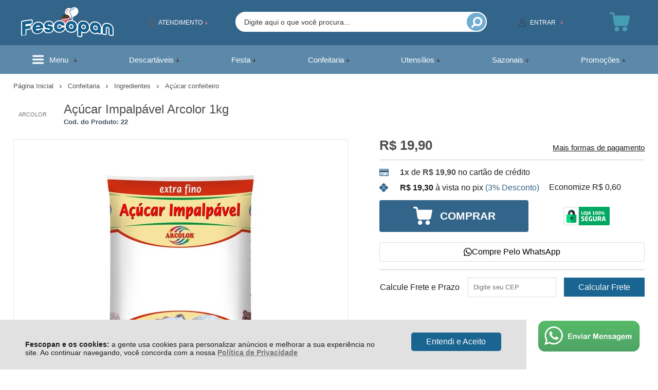

--- FILE ---
content_type: text/html; charset=utf-8
request_url: https://www.fescopan.com.br/acucar-impalpavel-arcolor-1kg/p/22
body_size: 51513
content:
<!DOCTYPE html>
<html lang="pt-br">
<head>
	<base href="/" />
	<meta http-equiv="Content-Type" content="text/html; charset=UTF-8" />
	<title>Açúcar Impalpável Arcolor 1kg - Fescopan</title>
	<meta name="author"	content="Climba Commerce - www.climba.com.br" />
	<meta name="description" content="Açúcar de confeiteiro Impalpável Arcolor 1kg Apropriado para a montagem de glacês, cremes, pasta americana ou outros tipos de coberturas finas para bolos decorados. Confeito para decoração de bolos, doces, sonhos, croissants e outros produtos de confei..." />
	<meta name="abstract" content="" />
	<meta name="keywords" content="Artigos para festas,confeitarias, embalagens, descartáveis, chocolates, utilidades, personagens, formas, arranjos de balões, chocolate de confeiteiro, corantes, granulados" />
	
	<meta name="robot" content="All" />
	<meta name="rating" content="general" />
	<meta name="distribution" content="global" />
	
	<meta name="SKYPE_TOOLBAR" content="SKYPE_TOOLBAR_PARSER_COMPATIBLE" />
	
	<script type="text/javascript">
		PAGE_TYPE = 'produto_detalhes';
		URL_SESSION = 'acucar-impalpavel-arcolor-1kg/p/22';
		CURRENT_URL_SITE = 'https://www.fescopan.com.br/';
		CURRENT_CUSTOMER = null;
		PAGE_ASYNC = false;
	</script>

	<script type="application/javascript">
    function loadScriptClimba(dependencies, action) {
        if (PAGE_ASYNC) {
            require(dependencies, action);
        } else {
            action();
        }
    }
</script>

	<meta property="og:image" content="https://static.fescopan.com.br/public/fescopan/imagens/produtos/acucar-impalpavel-arcolor-1kg-1082.jpeg" /><link rel="image_src" href="https://static.fescopan.com.br/public/fescopan/imagens/produtos/acucar-impalpavel-arcolor-1kg-1082.jpeg" />

	<link rel='canonical' href='https://www.fescopan.com.br/acucar-impalpavel-arcolor-1kg/p/22' />
	
	<!-- Inicio Responsive -->
	<meta name="viewport" content="user-scalable=no, initial-scale=1, maximum-scale=1, minimum-scale=1, width=device-width, height=device-height, shrink-to-fit=no" />
	<!-- Fim Responsive -->

	<link rel="apple-touch-icon" sizes="180x180" href="https://static.fescopan.com.br/public/fescopan/imagens/favicon/apple-touch-icon.png?35778">
<link rel="icon" type="image/png" sizes="32x32" href="https://static.fescopan.com.br/public/fescopan/imagens/favicon/favicon-32x32.png?35778">
<link rel="icon" type="image/png" sizes="16x16" href="https://static.fescopan.com.br/public/fescopan/imagens/favicon/favicon-16x16.png?35778">
<link rel="mask-icon" href="https://static.fescopan.com.br/public/fescopan/imagens/favicon/safari-pinned-tab.svg?35778" color="#2580D3">
<link rel="shortcut icon" href="https://static.fescopan.com.br/public/fescopan/imagens/favicon/favicon.ico?35778">
<meta name="apple-mobile-web-app-title" content="Fescopan">
<meta name="application-name" content="Fescopan">
<meta name="msapplication-TileColor" content="#2580D3">
<meta name="msapplication-config" content="https://static.fescopan.com.br/public/fescopan/imagens/favicon/browserconfig.xml?35778">
<meta name="theme-color" content="#336489">

	<link href="https://fonts.googleapis.com/css2?family=Montserrat&display=swap" rel="preload stylesheet" as="style" crossorigin>


	<script>var Card = {};</script>

   			<link href="https://www.fescopan.com.br/public/fescopan/dist/style.css?version=1760028874" rel="stylesheet" type="text/css" />
<link href="https://static.app.idcommerce.com.br/common/css_compiled/common.library.css?version=2026-01-22-21-28-46" rel="stylesheet" type="text/css" />
<link href="https://static.app.idcommerce.com.br/common/css_compiled/barra.promocional.css?version=2026-01-22-21-28-46" rel="stylesheet" type="text/css" />
<link href="https://static.app.idcommerce.com.br/common/css_compiled/pretty.photo.css?version=2026-01-22-21-28-46" rel="stylesheet" type="text/css" />
<link href="https://static.app.idcommerce.com.br/common/css_compiled/product.library.css?version=2026-01-22-21-28-46" rel="stylesheet" type="text/css" />
<link href="https://static.app.idcommerce.com.br/common/css_compiled/product.library.evaluations.old.css?version=2026-01-22-21-28-46" rel="stylesheet" type="text/css" />
<link href="https://static.app.idcommerce.com.br/common/css_compiled/product.list.css?version=2026-01-22-21-28-46" rel="stylesheet" type="text/css" />
<link href="https://static.app.idcommerce.com.br/common/css/sprites.css?2026-01-22-21-28-46" rel="stylesheet" type="text/css" />
<link href="https://static.app.idcommerce.com.br/common/css_compiled/countdown_timer.css?version=2026-01-22-21-28-46" rel="stylesheet" type="text/css" />
<link href="https://www.fescopan.com.br/public/fescopan/dist/internal_style.css?version=1760028874" rel="stylesheet" type="text/css" />
<link href="https://www.fescopan.com.br/public/fescopan/dist/style_responsiva.css?version=1760028874" rel="stylesheet" type="text/css" />

		<script src="https://static.app.idcommerce.com.br/common/js_build/common.external.library.js?version=2026-01-22-21-28-46"  type="text/javascript"></script>
<script src="https://static.app.idcommerce.com.br/common/js_build/common.external.library.extra.js?version=2026-01-22-21-28-46"  type="text/javascript"></script>
<script src="https://static.app.idcommerce.com.br/common/js_build/owl.carousel.min.js?version=2026-01-22-21-28-46"  type="text/javascript"></script>
<script src="https://static.app.idcommerce.com.br/common/js_build/internal.js?version=2026-01-22-21-28-46"  type="text/javascript"></script>
<script src="https://static.app.idcommerce.com.br/common/js_build/layoutmodelo4/js_build/main.layoutmodelo4.js?version=2026-01-22-21-28-46"  type="text/javascript"></script>
<script src="https://static.app.idcommerce.com.br/common/js_build/sentry-7.69.0.min.js?version=2026-01-22-21-28-46"  type="text/javascript"></script>
<script src="https://static.app.idcommerce.com.br/dist/js/compled/checkout_catelog.bundle.js?version=2026-01-22-21-28-46"  type="text/javascript"></script>
<script src="https://static.app.idcommerce.com.br/common/js_build/jquery.maskMoney.js?version=2026-01-22-21-28-46"  type="text/javascript"></script>
<script src="https://static.app.idcommerce.com.br/common/js_build/masks.idealize.js?version=2026-01-22-21-28-46"  type="text/javascript"></script>
<script src="https://static.app.idcommerce.com.br/common/js_build/product.details.js?version=2026-01-22-21-28-46"  type="text/javascript"></script>
<script src="https://static.app.idcommerce.com.br/common/js_build/countdown_timer.js?version=2026-01-22-21-28-46"  type="text/javascript"></script>
<script src="https://static.app.idcommerce.com.br/common/js_build/pretty.photo.js?version=2026-01-22-21-28-46"  type="text/javascript"></script>

	
	<!-- Gerenciador de Erros javascript -->
	<div class="content-sentry" data-repository-name="fescopan" data-repository-site="https://www.fescopan.com.br"></div>
	
	<!-- Google Tag Manager -->
<noscript><iframe src="//www.googletagmanager.com/ns.html?id=GTM-MVS74VT"
height="0" width="0" style="display:none;visibility:hidden"></iframe></noscript>
<script type="text/javascript">
    setTimeout(function() {
        (function(w,d,s,l,i){w[l]=w[l]||[];w[l].push({'gtm.start':
        new Date().getTime(),event:'gtm.js'});var f=d.getElementsByTagName(s)[0],
        j=d.createElement(s),dl=l!='dataLayer'?'&l='+l:'';j.async=true;j.src=
        '//www.googletagmanager.com/gtm.js?id='+i+dl;f.parentNode.insertBefore(j,f);
        })(window,document,'script','dataLayer','GTM-MVS74VT');
    }, 0);
</script>
<!-- End Google Tag Manager -->
	    <script async type="text/javascript" src='https://www.googletagmanager.com/gtag/js?id=G-NV41RY030B'></script>
<script type="text/javascript">
	window.dataLayer = window.dataLayer || [];
    function gtag() {
        dataLayer.push(arguments);
    }
	function gtagEvents(type, eventName, data){
        //https://developers.google.com/tag-manager/ecommerce-ga4?hl=pt-br
        // dataLayer.push({ ecommerce: null });
        // dataLayer.push({
        //     event: eventName,
        //     ecommerce: data
        // });
        dataLayer.push(arguments);
        //https://developers.google.com/tag-platform/tag-manager/web/datalayer?hl=pt-br#reset
        dataLayer.push(function() {
            this.reset();
        })
    }
	gtag('js', new Date());
            gtag('config', 'AW-10834412483');
                gtag('config', 'G-NV41RY030B');
        gtag('config', 'G-JF5RCD21V4');
</script>
	<script type="text/javascript">

    generateFacebookPixel()


function generateFacebookPixel()
{
    !function(f,b,e,v,n,t,s){if(f.fbq)return;n=f.fbq=function(){
        if (arguments[1] === "Purchase" && typeof arguments[2].order_id === "undefined") return;
        if (arguments[1] === "AddToCart" && typeof arguments[2].value === "undefined") return;
        n.callMethod? n.callMethod.apply(n,arguments):n.queue.push(arguments)};if(!f._fbq)f._fbq=n;
        n.push=n;n.loaded=!0;n.version='2.0';n.queue=[];t=b.createElement(e);t.async=!0;
        t.src=v;s=b.getElementsByTagName(e)[0];s.parentNode.insertBefore(t,s)}(window,
        document,'script','//connect.facebook.net/en_US/fbevents.js');
        fbq('init', '958966385033652');
        fbq('track', "PageView");
    
}
</script>

	<script data-ad-client="ca-pub-8451854712301685" async src="https://pagead2.googlesyndication.com/pagead/js/adsbygoogle.js"></script>

<meta name="google-site-verification" content="-oHkf5_MRbsA2rnbj2fCPwjJM-gH4RW4Nl0MpwQYTOQ" />

<!-- Google Tag Manager -->
<script>(function(w,d,s,l,i){w[l]=w[l]||[];w[l].push({'gtm.start':
new Date().getTime(),event:'gtm.js'});var f=d.getElementsByTagName(s)[0],
j=d.createElement(s),dl=l!='dataLayer'?'&l='+l:'';j.async=true;j.src=
'https://www.googletagmanager.com/gtm.js?id='+i+dl;f.parentNode.insertBefore(j,f);
})(window,document,'script','dataLayer','GTM-MVS74VT');</script>
<!-- End Google Tag Manager -->

<!-- Facebook Pixel Code -->
<script>
  !function(f,b,e,v,n,t,s)
  {if(f.fbq)return;n=f.fbq=function(){n.callMethod?
  n.callMethod.apply(n,arguments):n.queue.push(arguments)};
  if(!f._fbq)f._fbq=n;n.push=n;n.loaded=!0;n.version='2.0';
  n.queue=[];t=b.createElement(e);t.async=!0;
  t.src=v;s=b.getElementsByTagName(e)[0];
  s.parentNode.insertBefore(t,s)}(window, document,'script',
  'https://connect.facebook.net/en_US/fbevents.js');
  fbq('init', '958966385033652');
  fbq('track', 'PageView');
</script>
<noscript><img height="1" width="1" style="display:none"
  src="https://www.facebook.com/tr?id=958966385033652&ev=PageView&noscript=1"
/></noscript>
<!-- End Facebook Pixel Code -->

<meta name="facebook-domain-verification" content="desdtgk91ma85pibmkb8bv0gjvqxpy" />

<meta name="google-site-verification" content="Slz_39F8bFh6biZoGcvuuYM6hRPIfLFoby9quDh-Qeo" />
	
	<script type="application/ld+json">
	{"@context":"http:\/\/schema.org\/","@type":"WebSite","url":"https:\/\/www.fescopan.com.br\/","potentialAction":{"@type":"SearchAction","target":{"@type":"EntryPoint","urlTemplate":"https:\/\/www.fescopan.com.br\/procura?procura={procura}"},"query-input":{"@type":"PropertyValueSpecification","valueName":"procura","valueRequired":"http:\/\/schema.org\/True"}}}
</script>
	<script type="application/ld+json">
	{"@context":"http:\/\/schema.org\/","@type":"Organization","name":null,"url":"https:\/\/www.fescopan.com.br\/","logo":"https:\/\/www.fescopan.com.br\/public\/fescopan\/imagens\/config\/thumbs\/639b2c9690d3593c1d3470ede51857cd-opt.png","address":{"@type":"PostalAddress","streetAddress":"Rua Dom Pedro I 41","addressLocality":"Centro","addressRegion":"SC","postalCode":"88802-190","addressCountry":"BR"},"contactPoint":[{"@type":"ContactPoint","telephone":"+55-(48) 3045-3694","email":"loja@fescopan.com.br","contactType":"customer service","availableLanguage":"Portugu\u00eas","areaServed":"BR"},{"@type":"ContactPoint","telephone":"+55-4830453694","contactType":"customer service","areaServed":"BR"}],"sameAs":["https:\/\/www.facebook.com\/fescopancri","https:\/\/www.instagram.com\/fescopan\/"]}
</script>
	<script type="application/ld+json">
	{"@context":"http:\/\/schema.org\/","@type":"LocalBusiness","name":"Fescopan","image":"https:\/\/www.fescopan.com.br\/public\/fescopan\/imagens\/config\/thumbs\/639b2c9690d3593c1d3470ede51857cd-opt.png","address":{"@type":"PostalAddress","streetAddress":"Rua Dom Pedro I 41","addressLocality":"Centro","addressRegion":"SC","postalCode":"88802-190","addressCountry":"BR"},"telephone":"+55-loja@fescopan.com.br"}
</script>

	
</head>
	<body>
        <style type="text/css">
            :root {
                        --corPrecoPadrao:#4e4e4e;--bgFundoTopoPrincipal:#336489;--corBotaoMenuHamburgerMobile:#1a6491;--corBgBotaoMenuHamburgerMobile:#FFFFFF;--corPadraoMenuSemHover:#5C89AA;--menuCategoriasNivel1:#71ACD1;--corBordaMenuPrincipal:none;--corTituloCategoriasNivel1:#FFFFFF;--corTituloCategoriasNivel1Hover:#FFFFFF;--bgFundoMenuPromocao:#5C89AA;--menuTodasCategoriasNivel1:#71ACD1;--corTituloTodasCategoriasNivel1:#4e4e4e;--corTituloTodasCategoriasNivel1Hover:#ffffff;--menuCategoriasNivel2:#5C89AA;--corTituloCategoriasNivel2:#4e4e4e;--corTituloCategoriasNivel2Hover:#ffffff;--menuCategoriasNivel3:#5C89AA;--corTituloCategoriasNivel3Hover:#ffffff;--corFundoNewsletterInformacoesDesconto:#336489;--corFundoBarraNewsletter:#FFC200;--corFonteNewsletter:#ffffff;--corBgBarraScroll:#336489;--bgFundoBoxAtendimento:#336489;--bgFundoBoxAtendimentoHover:#FFFFFF;--corBordaBoxAtendimento:none;--corBordaBoxAtendimentoHover:none;--corTextoBoxAtendimento:#ffffff;--corTextoBoxAtendimentoHover:#3B3839;--corTextoLabelAtendimento:#575252;--corTituloRedesSociais:#4e4e4e;--corBgBotaoPadrao:#1a6491;--corBgBotaoPadraoHover:#8CC63F;--corBgBotaoPadraoActive:#1a6491;--corTextoBotaoPadrao:#FFFFFF;--bgBotaoSlide:#88C1D0;--corPrincipalTitulos:#4e4e4e;--bgFundoCampoBusca:#FFFFFF;--corbordaBarraBusca:#FFFFFF;--corTextoCampoBusca:#393839;--corBgBotaoBuscar:#71ACD1;--corBgBotaoBuscarHover:#84CBEF;--corBgBotaoBuscarActive:#71ACD1;--corBordaListaBtnListaPresente:#393839;--corBordaListaBtnListaPresenteHover:#393839;--corTextoListaBtnListaPresente:#393839;--corBgCarrinho:#FFFFFF;--corBgHoverCarrinho:#84CBEF;--bordaCarrinhoTopo:none;--bordaCarrinhoTopoHover:none;--corBgCarrinhoVazio:#000000;--corPrecoProdutoListagem:#4e4e4e;--corValorParcelaListagem:#336489;--corValorBoletoListagem:#000000;--corVezesListagem:#336489;--corFundoTagPromocao:#FC817C;--corFundoTagLancamento:#6AA790;--corFundoTagFrete:#FFC200;--corDesconto:#8CC63F;--corTextoTagPromocao:#FFFFFF;--corTextoTagLancamento:#FFFFFF;--corTextoTagFrete:#4e4e4e;--corTextoDesconto:#FFFFFF;--corPorcentagemDesconto:#8CC63F;--corTextoPorcentagemDesconto:#FFFFFF;--corTituloFiltro:#71ACD1;--corBordaImagemProdutoListagem:none;--corHoverBordaImagemProdutoListagem:none;--corDestaque:#336489;--colorTextDisplayedInPopup:#FFFFFF;--corBgBotaoComprar:#336489;--corBgBotaoComprarHover:#8CC63F;--corBgBotaoComprarActive:#6AA790;--corBotaoFinalizarPedido:#336489;--corBotaoFinalizarPedidoHover:#8CC63F;--corBotaoFinalizarPedidoActive:#6AA790;--corPrecoPadraoProdutoDetalhes:#4e4e4e;--corValorParcelaNumeroParcela:#4e4e4e;--corPrecoComDescontoProdutoDetalhes:#4e4e4e;--tituloProdutoDetalhes:#4e4e4e;--corPercetualDescontoDetalhesProduto:#71ACD1;--tituloProdutoDetalhes:#4e4e4e;--corTituloInternoDetalhesProduto:#336489;--corTextoAvisoEstoque:#ffffff;--corBgAvisoEstoque:#A56249;--corBgTopo:#FC817C;--corBordaTopo:none;--corTextoLabelTopo:#ffffff;--corTextoNumeroHeader:#336489;--corBordaFreteSelecionado:#4e4e4e;--corTextoFrete:#4e4e4e;--corPagamentoSelecionado:#4e4e4e;--bgBotaoVerTodos:#469EB5;--bgBotaoVerTodosHover:#5FB7CE;--bgBotaoVerTodosActive:#3B96AE;--bgTextoBotaoVerTodos:#FFFFFF;--bgTextoBotaoVerTodosHover:#FFFFFF;--bgTextoBotaoVerTodosActive:#FFFFFF;--corPrecoBannerTipo1:#FFFFFF;--corPrecoTextoTipo1:#FFFFFF;--corPrecoBannerTipo2:#FFFFFF;--corTextoBannerTipo2:#FFFFFF;--corBotaoBanners:#4e4e4e;--corSubtitulosRodape:#4e4e4e;--corFundoBarraLead:#71ACD1;--corTextoBarraLead:#4e4e4e;--corTexto:#88C1D0;--corFundoBarraFreteCapa:#FC817C;--corIconeBarraFreteCapa:#1A6491;--corTextosBarraFreteCapa:#FFFFFF;--heightTop:96px;--maxWidthIconCart:41px;--maxHeightIconCart:41px; --bgStore: none; --inputBorderRadius: 4px;                                                                                                                                                                                                                                                                                                                                                                                                                                                                                                                                                                                                                                                                                                                                                                                                                                                                                                                                                                                                                                                                                                                                                                                                                                                                                                                                                                                                                                                                                                                                                                                                                                                                                                                                                                                                                                                                                                                                                                                                                                                                                                                                                                                                                                                                                                                                                                                                                                                                                                                                                                                                                                                                                                                                                                                                                                                                                                                                                                                                                                                                                                                                                                                                                                                                                                                                                                                                                                                                                                                                                                                                                                                                                                                                                                                                                                                                                                                                                                                                                                                                                                                                                                                                                                                                                                                                                                                                                                                                                                                                                                                                                                                                                                                                                                                                                                                                                                                                                                                                                                                                                                                                                                                                                                                                                                                                                                                                                                                                                                                                                                                                                                                                                                                                                                                                                                                                                                                                                                                                                                                                                                                                                                                                                                                                                                                                                                                                                                                                                                                                                                                                                                                                                                                                                                                                                                                                                                                                                                                                                        --heightPromotionalBar: 20px;
            --heightPromotionalBarMobile: 20px;
                                    --fontWeightMenuNavigation: bold;
                            --fontPadraoConfig: 'Montserrat';
                    }
        :root{--cor-texto: #88C1D0;--corTexto: #88C1D0;--cor-destaque: #336489;--corDestaque: #336489;--corBgBotaoComprar: #336489;--corBgBotaoComprarHover: #8CC63F;--corBgBotaoComprarActive: #6AA790;--corBgBotaoMenuHamburgerMobile: #FFFFFF;--corBotaoMenuHamburgerMobile: #1a6491;--corBgBotaoPadrao: #1a6491;--corBgBotaoPadraoHover: #2282bc;--corBgBotaoPadraoActive: #124666;--corTextoBotaoPadrao: #FFFFFF;--corTextoBotaoPadraoHover: #FFFFFF;--corTextoBotaoPadraoActive: #FFFFFF;--corBgBotaoPadrao2: #959595;--corBgBotaoPadrao2Hover: #afafaf;--corBgBotaoPadrao2Active: #7c7c7c;--corPrincipalTitulos: #4e4e4e;--corPrecoPadrao: #4e4e4e;--corPrecoResumoCarrinho: #959595;--corBg: #DBE3E8;--corHeader: #F7F7F7;--corTextoHeader: #4F4F4F;--corBgTopo: #FC817C;--corBordaTopo: none;--corTextoLabelTopo: #ffffff;--corBackgroundPrecoPromocionalQuantidade: #172e3f;--corVezesListagem: #336489;--corBotaoFinalizarPedido: #336489;--corBotaoFinalizarPedidoHover: #8CC63F;--corBotaoFinalizarPedidoActive: #6AA790;--corTextoPorcentagemDesconto: #FFFFFF;--corTextoTagFrete: #4e4e4e;--corFundoTagFrete: #FFC200;--corFundoTagPromocao: #FC817C;--corTextoTagPromocao: #FFFFFF;--corTextoTagLancamento: #FFFFFF;--corFundoTagLancamento: #6AA790;--corTextoContrasteCorDestaque: #FFFFFF;--corPrecoPadraoProdutoDetalhes: #4e4e4e;--corValorParcelaNumeroParcela: #4e4e4e;--corPercetualDescontoDetalhesProduto: #71ACD1;--corPrecoComDescontoProdutoDetalhes: #4e4e4e;--corPrecoProdutoListagem: #4e4e4e;--corValorParcelaListagem: #336489;--corValorBoletoListagem: #000000;--paddingBadgeDescontoProdutoDetalhes: 0 5px;--borderRadiusBadgeProdutoDetalhes: 0px;--tamanhoFonteBadageProdutoDetalhes: 1em;--corDesconto: #8CC63F;--corTextoDesconto: #FFFFFF;--tamanhoFontGeralBoxPrecoProduto: 1em;--vendeProdutoAtacado: false;--tamanhoFontValorProdutoDestaque: 2em;--corPrecoAtualProdutoDetalhes: #959595;--negritoPrecoBoleto: true;--bgPrecoAtacadoDetalhes: #336489;--corPrecoAtacado: #4C4C4C;--corTextoBg: #403F3E;--corFundoSeparadorPassosDaCompraMobile: #D6D6D6;--corFundoSVGPassosDaCompraMobile: #D6D6D6;--exibirCampoInserirCupomDescontoCheckout: true;--bgTopoContentPadrao: none;--corTextoNumeroHeader: #336489;--corBordaFreteSelecionado: #4e4e4e;--corTextoFrete: #4e4e4e;--permiteAgendamentoEntrega: false;--bordaTopo: 7px solid;--corPagamentoSelecionado: #4e4e4e;--tituloProdutoDetalhes: #4e4e4e;--corTituloInternoDetalhesProduto: #336489;--corValorParcelaNumeroParcela: #4e4e4e;--corPrecoComDescontoProdutoDetalhes: #4e4e4e;--colorBorderOutline: #1a6491;--corPassoCompra: #336489;--corFundoBarraLead: #71ACD1;--corTextoBarraLead: #4e4e4e;--corTextoAvisoEstoque: #ffffff;--corBgAvisoEstoque: #A56249;--backgroundTopCheckoutDark: none;--backgroundTopCheckoutBright: inline-block;--corFundoVerTodos: #1a6491;--corFundoVerTodosHover: #2282bc;--corFundoVerTodosActive: #124666;--corTextoVerTodos: #FFFFFF;--bgFundoTopoPrincipal: #336489;--corPorcentagemDesconto: #8CC63F;--corBordaImagemProdutoListagem: none;--corHoverBordaImagemProdutoListagem: none;--menuCategoriasNivel1: #71ACD1;--menuTodasCategoriasNivel1: #71ACD1;--corTituloTodasCategoriasNivel1: #4e4e4e;--corTituloTodasCategoriasNivel1Hover: #ffffff;--menuCategoriasNivel2: #5C89AA;--corTituloCategoriasNivel2: #4e4e4e;--corTituloCategoriasNivel1Hover: #FFFFFF;--corTituloCategoriasNivel2Hover: #ffffff;--menuCategoriasNivel3: #5C89AA;--corTituloCategoriasNivel3Hover: #ffffff;--corSubtitulosRodape: #4e4e4e;--corFundoBarraFreteCapa: #FC817C;--corIconeBarraFreteCapa: #1A6491;--corTextosBarraFreteCapa: #FFFFFF;--corBordaAutoComplete: #8C7960;--corBgCarrinho: #FFFFFF;--bgFundoCampoBusca: #FFFFFF;--corTextoCampoBusca: #393839;--bgBotaoSlide: #88C1D0;--corTextoBotaoPadrao2: #FFFFFF;--alturaBadgeProdutoDetalhes: 25px;--corPadraoMenuSemHover: #5C89AA;--corBgBarraScroll: #336489;--corNumeroPedidoFinalizar: #959595;--corTexto: #88C1D0;--corBgNeutro: #F4F4F4}
                :root {
            --fontPadrao: Arial, sans-serif;
            --fontSizeLarge: 1.33em;
            --fontSizeNormal: 1em;
            --fontSizeMedium: 0.93em;
            --fontSizeMedium-sm: 0.8em;
            --fontSizeSmall: 0.6em;
        }
    </style>







    <style type="text/css">
        #saudacao-topo .frase-saudacao {
    text-transform: uppercase;
}

@media (min-width: 1001px) {
    .modelo5-2banners li:last-child {
        width: 100%;
        max-width: 100%;
    }
}

.modelo4-2banners li:last-child {
    width: 100%;
}

.modelo4-2banners li {
    max-width: 1238px;
}

.modelo4-3banners li .apartir .valor {
    color: #FFF;
}

.cadastrese-acesso {
display: none;
}

.aviso-revendedor {
    display: none;
}
<script src="https://apis.google.com/js/platform.js?onload=renderOptIn" async defer></script>
 
<script>
  window.renderOptIn = function() {
    window.gapi.load('surveyoptin', function() {
      window.gapi.surveyoptin.render(
        {
          // REQUIRED FIELDS
          "merchant_id": 534568833,
          "order_id": "ORDER_ID",
          "email": "CUSTOMER_EMAIL",
          "delivery_country": "COUNTRY_CODE",
          "estimated_delivery_date": "YYYY-MM-DD",
 
          // OPTIONAL FIELDS
          "products": [{"gtin":"GTIN1"}, {"gtin":"GTIN2"}]
        });
    });
  }
</script>
}

<script src="https://apis.google.com/js/platform.js?onload=renderBadge" async defer></script>
 
<script>
  window.renderBadge = function() {
    var ratingBadgeContainer = document.createElement("div");
    document.body.appendChild(ratingBadgeContainer);
    window.gapi.load('ratingbadge', function() {
      window.gapi.ratingbadge.render(ratingBadgeContainer, {"merchant_id": 534568833});
    });
  }
.box-forma-pagamento:after {
    content: "";
    width: 25px;
    height: 25px;
    background: url(https://static.fescopan.com.br/public/fescopan/imagens/ckeditor/images/pix.png);
    display: block;
    margin-top: 89px;
    margin-left: 2px;
}
.listagem-formas-pagamentos:after {
    content: "";
    width: 25px;
    height: 25px;
    background: url(https://static.fescopan.com.br/public/fescopan/imagens/ckeditor/images/pix.png);
    display: block;
    margin-top: -24px;
    margin-left: 128px;
}

.fundo-menu2 {
 border-bottom: 0px solid #fff;
 
 }
 
 div#menu-categoria ul.sf-menu li.menu-item .icone>span {
    width: 24px;
    height: 24px;
}

.fundo-barra-promocao-personalizado-total {
    margin-top: 1px;
}
    </style>








<div class="snap-drawers">
	 <div class="snap-drawer snap-drawer-left">
 		<div class="drawer-inner">
			
			<div id="content-header-usuario-logado-async">
			    <div class="minha-conta-mobile">
	<a href="https://www.fescopan.com.br/minha-conta" title="Link Minha Conta" class="link-minha-conta">
		<span class="icone-usuario sprite_common-icone-perfil-menu"></span>
		<span class="icone-acessar-perfil sprite_common-icone-acessar-perfil"></span>
		<span class="table">
			<span class="table-cell">
				<span class="nome">Olá Visitante!</span>
				<span class="mensagem">Acesse sua conta e pedidos</span>
			</span>
		</span>
	</a>
</div>
			</div>
			
			<div class="menu-categoria-mobile"></div>

			<ul class="links-gerais-topo">
	<li class="first pagina-inicial">
        <a alt="Página Inicial" title="Página Inicial" href="/">Página Inicial</a>
    </li>
        <li class="link-quem-somos">
        <a alt="Quem Somos" title="Quem Somos" href="/quem-somos">Quem Somos</a>
    </li>

	
	<li class="link-como-comprar">
        <a alt="Como Comprar" title="Como Comprar" href="/como-comprar">Como Comprar</a>
    </li>
	<li class="link-fale-conosco">
        <a alt="Fale Conosco" title="Fale Conosco" href="/fale-conosco">Fale Conosco</a>
    </li>
    	   	<li class="link-venda-atacado">
	        <a alt="Venda Atacado" title="Venda Atacado" href="https://www.fescopan.com.br/venda-atacado">Venda Atacado</a>
	    </li>
            </ul>
			<ul class="listagem-redes-sociais old-version">
			<li class="facebook">
			<a href="https://www.facebook.com/fescopancri" title="Facebook" target="_blank">
				<span class="icone icone-facebook"></span>
			</a>
		</li>
				<li class="instagram">
			<a href="https://www.instagram.com/fescopan/" title="Instagram" target="_blank">
				<span class="icone icone-instagram"></span>
			</a>
		</li>
							</ul> 		</div>
	</div>
	<div class="snap-drawer snap-drawer-right">
    <div>
        <div class="drawer-inner">
            <div class="filtre-sua-pesquisa">
                <span id="close-filtro" class="background-cor-destaque">x</span>
                <span class="label-filtro-pesquisa cor-destaque">
                    Filtre sua Pesquisa:
                </span>
            </div>
            <div class="filtro-listagem-produto-menu"></div>
        </div>
    </div>
 </div></div>
<div id="popup-lgpd" style="background: #E0E1E0;" class="posicao-1 ">
    <div class="content-padrao">
        <div class="bloco-texto-popup">
            <p class="ckeditor-css"><strong>Fescopan e os cookies:</strong>&nbsp;a gente usa cookies para personalizar an&uacute;ncios e melhorar a sua experi&ecirc;ncia no site. Ao continuar navegando, voc&ecirc; concorda com a nossa&nbsp;<a href="https://www.fescopan.com.br/politica-de-privacidade">Pol&iacute;tica de Privacidade </a></p>

        </div>
        <span class="entrar-saudacao botao" onclick="acceptPopupLgpd()">Entendi e Aceito</span>
    </div>
</div>
<script type="text/javascript">
    if (typeof require === 'function') {
        require(['helper'], function() {
            showPopupLgpd();
        });
    } else {
        showPopupLgpd();
    }

    function showPopupLgpd() {
        if(!readCookieClimba('climba_popup_lgpd_accepted')){
            document.getElementById('popup-lgpd').classList.add('show');
        }
    }

</script>



<div class="content-atendimento">
	<div class="drop-atendimento central-de-atendimento">
	<div class="content-central-atendimento">
		<span class="icone-fechar">x</span>
		
				
			<div class="telefone-atendimento">
        <span class="icone sprite_header-icone-telefone"></span>
        <span class="numero">
    		(48) 3045-3694
        </span>
	</div>
		
			<a href="https://api.whatsapp.com/send?phone=554830453694&text=Ol%C3%A1,%20voc%C3%AA%20pode%20me%20ajudar?" title="Clique aqui para entrar em contato conosco via Whatsapp" target="_blank" class="telefone-whatsapp">
		<span class="icone sprite_header-icone-whatsapp"></span>
		<span class="descricao">4830453694</span>
	</a>
		
			<a href="mailto:loja@fescopan.com.br" class="email-atendimento">
        <span class="icone sprite_header-icone-email"></span>
        <span class="descricao">
    		loja@fescopan.com.br
        </span>
	</a>
		
				
				
			<div class="horario-atendimento">
		Segunda a Sexta - 08:30 as 18:30
Sábado - 08:30 as 12:30
	</div>
		
				
		<ul class="listagem-redes-sociais old-version">
			<li class="facebook">
			<a href="https://www.facebook.com/fescopancri" title="Facebook" target="_blank">
				<span class="icone icone-facebook"></span>
			</a>
		</li>
				<li class="instagram">
			<a href="https://www.instagram.com/fescopan/" title="Instagram" target="_blank">
				<span class="icone icone-instagram"></span>
			</a>
		</li>
							</ul>	</div>
</div></div>
<div role="main" id="content" class="snap-content total interna">

	

	<div class="fundo-topo-menu topo-loja modelo">
	<div id="open-left" class="open-left">
    <span class="icone"></span>
    <span class="nome">Menu</span>
</div>    <div class="fundo-topo-detalhe">
		<div class="content-padrao">
        	<div id="fundo-topo">
    			<div class="content-logo-topo">
					<a href="/" class="logo-topo-mobile-link">
                                <img src="https://static.fescopan.com.br/public/fescopan/imagens/tema/config_tema/logos/thumbs/a63d0a17ba2a3609595d394eb34ce42c-opt.png" srcset="https://static.fescopan.com.br/public/fescopan/imagens/tema/config_tema/logos/a63d0a17ba2a3609595d394eb34ce42c-opt.png" alt="Fescopan" class="logo-topo-mobile">

    		         </a>
					<a href="https://www.fescopan.com.br/" class="logo-topo">
                    <img src="https://static.fescopan.com.br/public/fescopan/imagens/tema/config_tema/logos/thumbs/e4f6d97e75109734af30a669264c4852-opt.png" srcset="https://static.fescopan.com.br/public/fescopan/imagens/tema/config_tema/logos/e4f6d97e75109734af30a669264c4852-opt.png" alt="Fescopan" class="">

    </a>
    			</div>
    			<div class="botao-atendimento">
	
	<a href="/fale-conosco" class="atendimento">
		<span class="table">
			<span class="table-cell">
				<span class="icone sprite_header-icone-atendimento"></span>
				<span class="descricao">
					ATENDIMENTO
				</span>
				<span class="icone-drop icone sprite_header-icone-drop-atendimento"></span>
			</span>
		</span>
	</a>
	<div class="drop-atendimento central-de-atendimento">
	<div class="content-central-atendimento">
		<span class="icone-fechar">x</span>
		
				
			<div class="telefone-atendimento">
        <span class="icone sprite_header-icone-telefone"></span>
        <span class="numero">
    		(48) 3045-3694
        </span>
	</div>
		
			<a href="https://api.whatsapp.com/send?phone=554830453694&text=Ol%C3%A1,%20voc%C3%AA%20pode%20me%20ajudar?" title="Clique aqui para entrar em contato conosco via Whatsapp" target="_blank" class="telefone-whatsapp">
		<span class="icone sprite_header-icone-whatsapp"></span>
		<span class="descricao">4830453694</span>
	</a>
		
			<a href="mailto:loja@fescopan.com.br" class="email-atendimento">
        <span class="icone sprite_header-icone-email"></span>
        <span class="descricao">
    		loja@fescopan.com.br
        </span>
	</a>
		
				
				
			<div class="horario-atendimento">
		Segunda a Sexta - 08:30 as 18:30
Sábado - 08:30 as 12:30
	</div>
		
				
		<ul class="listagem-redes-sociais old-version">
			<li class="facebook">
			<a href="https://www.facebook.com/fescopancri" title="Facebook" target="_blank">
				<span class="icone icone-facebook"></span>
			</a>
		</li>
				<li class="instagram">
			<a href="https://www.instagram.com/fescopan/" title="Instagram" target="_blank">
				<span class="icone icone-instagram"></span>
			</a>
		</li>
							</ul>	</div>
</div></div>    			<div class="busca-site-topo ">
    				 
	<script type="text/javascript" async=false defer=false>
		startAutoComplete('https://www.fescopan.com.br/', '#busca-topo');
	</script>

<div class="pesquisa" id="pesquisa-topo">
	<div class="hidden">Busca</div>
	<form id="busca-topo"
			class="formulario-busca"
			name="busca" method="get"
			action="https://www.fescopan.com.br/procura"
			onsubmit="return trackEvent('Pesquisa de Produtos', 'Buscar', 'Topo', '', validaProcura(), false)">
			
		<ul>
			<li class="input-pesquisa">
				<label for="procura">Pesquisa:</label>
				<input	type="text"
						name="procura" 
						id="procura"
						class="input"
						placeholder="Digite aqui o que você procura..."
				/>
			</li>
			<li class="input-botao-pesquisa">
				<button class="botao-buscar" value="Buscar" type="submit">
					<span class="icone">
						<span class="sprite_header-icone-busca"></span>
<span class="sprite_header-icone-busca-claro"></span>					</span>
					<span class="nome">Buscar</span>
				</button>
			</li>
							<li class="hidden">
					<input type="text" name="Lista Preço" class="lista-preco-usuario-rdstation" value="1"/>
				</li>
					</ul>
	</form>
</div>
				</div>
				                <div class="saudacao-total-topo">
	<div class="template-saudacao-usuario-topo">
		<div id="saudacao-topo">
    <span class="table">
        <span class="table-cell">
            <span class="icone-entrar sprite_header-icone-entrar"></span>
                            <span class="frase-saudacao">
                   Entrar
                </span>
                        
            <span class="icone-drop icone sprite_header-icone-drop-atendimento"></span>
        </span>
    </span>
    
</div>
<div class="drop-saudacao">
    <div class="content-drop-saudacao">
        	<a href="https://www.fescopan.com.br/login" class="entrar-saudacao">Entrar</a>

<ul class="menu-minha-conta">
	<li class="item-minha-conta meus-pedidos">
		<a href="https://www.fescopan.com.br/minha-conta/meus-pedidos" class="meus-pedidos" style="" title="Meus Pedidos"  ><span class='nome'>Meus <span class='destaque'>Pedidos</span></span></a>
	</li>
	<li class="item-minha-conta first">
		<a href="https://www.fescopan.com.br/minha-conta" class="minha-conta" style="" title="Minha Conta"  ><span class='nome'>Minha <span class='destaque'>Conta</span></span></a>
	</li>
</ul>
    </div>
</div>
	</div>
</div>       			<div class="botao-carrinho">
                    <a class="carrinho" href="/carrinho">
                        <span class="table">
                            <span class="table-cell itens-carrinho">
                                <span class="table">
                            <span class="table-cell itens-carrinho"><span class="carrinho ">
	<span class="icone-carrinho sprite_header-icone-meu-carrinho">
		
	</span>
	<span class="icone-carrinho sprite_header-icone-meu-carrinho-claro">
		
	</span>
</span></span>
                        </span>
                            </span>
                        </span>
                    </a>
                    <div class="resumo-carrinho-modal">
    <div class="carrinho-itens-hover">
        <span class="seu-carrinho-vazio">Seu carrinho ainda<br /> está vazio  :(</span>
        <span class="navegue-pela-loja">Navegue pela loja e encontre os<br /> produtos que você procura.</span>
    </div>
</div>
               </div>
    		</div>
    	</div>
    </div>
	<div class="fundo-menu2">
	   <div class="content-padrao">
	       <div id="menu-principal" class="main-content-menu">
	           <div id="menu-categoria">
	<ul class="sf-menu">
	
		
			

<li class="menu-item lista-todas item1 alinhamento-drop-direita item-drop">
	<a href="https://www.fescopan.com.br/#" class="link-menu-item link-menu-item-menu quebra " style="" title="Menu"  id="menu-menu" ><span class="table">
	<span class="table-cell">
              <span class="icone">
			<span class="icone"><img alt="&lt;span class=&quot;table&quot;&gt;
	&lt;span class=&quot;table-cell&quot;&gt;
              &lt;span class=&quot;icone&quot;&gt;
			&lt;span class=&quot;icone&quot;&gt;&lt;/span&gt;
		&lt;/span&gt;
		&lt;span class=&quot;descricao&quot;&gt;
			&lt;span class=&quot;nome&quot;&gt;Menu&lt;/span&gt;
                        &lt;span class=&quot;icone-drop sprite_header-icone-drop&quot;&gt;&lt;/span&gt;
		&lt;/span&gt;
	&lt;/span&gt;
&lt;/span&gt;" title="&lt;span class=&quot;table&quot;&gt;
	&lt;span class=&quot;table-cell&quot;&gt;
              &lt;span class=&quot;icone&quot;&gt;
			&lt;span class=&quot;icone&quot;&gt;&lt;/span&gt;
		&lt;/span&gt;
		&lt;span class=&quot;descricao&quot;&gt;
			&lt;span class=&quot;nome&quot;&gt;Menu&lt;/span&gt;
                        &lt;span class=&quot;icone-drop sprite_header-icone-drop&quot;&gt;&lt;/span&gt;
		&lt;/span&gt;
	&lt;/span&gt;
&lt;/span&gt;" src="https://static.fescopan.com.br/public/fescopan/imagens/menu_navegacao/0a556ca8b4ab542604d793731a12e2c0.png" class="img-menu-navegacao" loading="lazy" fetchpriority="auto" /></span>
		</span>
		<span class="descricao">
			<span class="nome">Menu</span>
                        <span class="icone-drop sprite_header-icone-drop"></span>
		</span>
	</span>
</span></a>

	<div id="menu-secoes">
		
<div class="menu-lateral">
	<ul class="">

		
			
			
													
				<li  class="lateral-icone1 lateral-icones drop">
					<a class="drop" href="https://www.fescopan.com.br/confeitaria/c/102">
	                    Confeitaria

    <span class="icone-drop">
        <span class="sprite_header-icone-seta-vertical"></span>
        <span class="sprite_header-icone-seta-horizontal"></span>
    </span>
					</a>

					
													<ul class="listagem-produtos-lateral">

								
																												
									<li class="itens-categoria-lateral1 drop">

										<a class="drop" href="https://www.fescopan.com.br/confeitarias/acabamentos/c/111">
		                                    Acabamentos

    <span class="icone-drop">
        <span class="sprite_header-icone-seta-vertical"></span>
        <span class="sprite_header-icone-seta-horizontal"></span>
    </span>
										</a>

										
																							<ul class="listagem-produtos-lateral">
																																																																						<li class="itens-categoria-lateral1 ">
															<a href="https://www.fescopan.com.br/confeitarias/acabamentos/canetas-comestiveis/c/395" class="">
																Canetas Comestíveis

			                                                </a>
                                                            														</li>
																																																																						<li class="itens-categoria-lateral ">
															<a href="https://www.fescopan.com.br/confeitarias/acabamentos/renda/c/112" class="">
																Renda

			                                                </a>
                                                            														</li>
																																																																						<li class="itens-categoria-lateral ">
															<a href="https://www.fescopan.com.br/confeitarias/acabamentos/transfer/c/126" class="">
																Transfer

			                                                </a>
                                                            														</li>
																                                        <li>
			                                             <a class="ver-todos" title="Ver todos" href="https://www.fescopan.com.br/confeitarias/acabamentos/c/111">
	Ver todos
</a>			                                        </li>
												</ul>
											
										
									</li>

								
																												
									<li class="itens-categoria-lateral drop">

										<a class="drop" href="https://www.fescopan.com.br/confeitarias/casquinhas/c/115">
		                                    Casquinhas

    <span class="icone-drop">
        <span class="sprite_header-icone-seta-vertical"></span>
        <span class="sprite_header-icone-seta-horizontal"></span>
    </span>
										</a>

										
																							<ul class="listagem-produtos-lateral">
																																																																						<li class="itens-categoria-lateral1 ">
															<a href="https://www.fescopan.com.br/confeitarias/casquinhas/casquinhas-canape/c/133" class="">
																Casquinhas Canapé

			                                                </a>
                                                            														</li>
																																																																						<li class="itens-categoria-lateral ">
															<a href="https://www.fescopan.com.br/confeitarias/casquinhas/casquinhas-de-sorvete/c/134" class="">
																Casquinhas de Sorvete

			                                                </a>
                                                            														</li>
																                                        <li>
			                                             <a class="ver-todos" title="Ver todos" href="https://www.fescopan.com.br/confeitarias/casquinhas/c/115">
	Ver todos
</a>			                                        </li>
												</ul>
											
										
									</li>

								
																												
									<li class="itens-categoria-lateral drop">

										<a class="drop" href="https://www.fescopan.com.br/confeitarias/chocolates/c/103">
		                                    Chocolates

    <span class="icone-drop">
        <span class="sprite_header-icone-seta-vertical"></span>
        <span class="sprite_header-icone-seta-horizontal"></span>
    </span>
										</a>

										
																							<ul class="listagem-produtos-lateral">
																																																																						<li class="itens-categoria-lateral1 ">
															<a href="https://www.fescopan.com.br/confeitarias/chocolates/chocolate-nobre/c/109" class="">
																Chocolate Nobre

			                                                </a>
                                                            														</li>
																																																																						<li class="itens-categoria-lateral ">
															<a href="https://www.fescopan.com.br/confeitarias/chocolates/chocolate-de-soja/c/267" class="">
																Chocolate de Soja

			                                                </a>
                                                            														</li>
																																																																						<li class="itens-categoria-lateral ">
															<a href="https://www.fescopan.com.br/confeitarias/chocolates/chocolate-em-po/c/108" class="">
																Chocolate em pó

			                                                </a>
                                                            														</li>
																																																																						<li class="itens-categoria-lateral ">
															<a href="https://www.fescopan.com.br/confeitarias/chocolates/cobertura-premium/c/798" class="">
																Cobertura Premium

			                                                </a>
                                                            														</li>
																																																																						<li class="itens-categoria-lateral ">
															<a href="https://www.fescopan.com.br/confeitarias/chocolates/coberturas-fracionadas/c/110" class="">
																Coberturas Fracionadas

			                                                </a>
                                                            														</li>
																																																																						<li class="itens-categoria-lateral ">
															<a href="https://www.fescopan.com.br/confeitarias/chocolates/gotinhas-chips/c/300" class="">
																Gotinhas Chips

			                                                </a>
                                                            														</li>
																                                        <li>
			                                             <a class="ver-todos" title="Ver todos" href="https://www.fescopan.com.br/confeitarias/chocolates/c/103">
	Ver todos
</a>			                                        </li>
												</ul>
											
										
									</li>

								
																												
									<li class="itens-categoria-lateral drop">

										<a class="drop" href="https://www.fescopan.com.br/confeitarias/coberturas/c/162">
		                                    Coberturas

    <span class="icone-drop">
        <span class="sprite_header-icone-seta-vertical"></span>
        <span class="sprite_header-icone-seta-horizontal"></span>
    </span>
										</a>

										
																							<ul class="listagem-produtos-lateral">
																																																																						<li class="itens-categoria-lateral1 ">
															<a href="https://www.fescopan.com.br/confeitarias/coberturas/chantilly/c/163" class="">
																Chantilly

			                                                </a>
                                                            														</li>
																																																																						<li class="itens-categoria-lateral ">
															<a href="https://www.fescopan.com.br/confeitarias/coberturas/gel-de-brilho/c/165" class="">
																Gel de brilho

			                                                </a>
                                                            														</li>
																																																																						<li class="itens-categoria-lateral ">
															<a href="https://www.fescopan.com.br/confeitarias/coberturas/glace-real/c/164" class="">
																Glacê real

			                                                </a>
                                                            														</li>
																																																																						<li class="itens-categoria-lateral ">
															<a href="https://www.fescopan.com.br/confeitarias/coberturas/pasta-americana-e-fondant/c/173" class="">
																Pasta Americana e Fondant

			                                                </a>
                                                            														</li>
																                                        <li>
			                                             <a class="ver-todos" title="Ver todos" href="https://www.fescopan.com.br/confeitarias/coberturas/c/162">
	Ver todos
</a>			                                        </li>
												</ul>
											
										
									</li>

								
																												
									<li class="itens-categoria-lateral drop">

										<a class="drop" href="https://www.fescopan.com.br/confeitarias/corantes-e-pos/c/116">
		                                    Corantes e Pós

    <span class="icone-drop">
        <span class="sprite_header-icone-seta-vertical"></span>
        <span class="sprite_header-icone-seta-horizontal"></span>
    </span>
										</a>

										
																							<ul class="listagem-produtos-lateral">
																																																																						<li class="itens-categoria-lateral1 ">
															<a href="https://www.fescopan.com.br/confeitarias/corantes/corante-hidro-gel/c/136" class="">
																Corante Hidro Gel

			                                                </a>
                                                            														</li>
																																																																						<li class="itens-categoria-lateral ">
															<a href="https://www.fescopan.com.br/confeitarias/corantes/corante-hidro-liquido/c/137" class="">
																Corante Hidro Líquido

			                                                </a>
                                                            														</li>
																																																																						<li class="itens-categoria-lateral ">
															<a href="https://www.fescopan.com.br/confeitarias/corantes-e-pos/corante-inorganico/c/446" class="">
																Corante Inorgânico 

			                                                </a>
                                                            														</li>
																																																																						<li class="itens-categoria-lateral ">
															<a href="https://www.fescopan.com.br/confeitarias/corantes/corante-lipo-para-chocolate/c/135" class="">
																Corante Lipo para Chocolate 

			                                                </a>
                                                            														</li>
																																																																						<li class="itens-categoria-lateral ">
															<a href="https://www.fescopan.com.br/confeitarias/corantes/corante-neocolor/c/334" class="">
																Corante NeoColor

			                                                </a>
                                                            														</li>
																																																																						<li class="itens-categoria-lateral ">
															<a href="https://www.fescopan.com.br/confeitarias/corantes/corante-po-hidrossoluvel/c/139" class="">
																Corante Pó Hidrossolúvel

			                                                </a>
                                                            														</li>
																																																																						<li class="itens-categoria-lateral ">
															<a href="https://www.fescopan.com.br/confeitarias/corantes/corante-po-lipossoluvel/c/171" class="">
																Corante Pó Lipossolúvel

			                                                </a>
                                                            														</li>
																																																																						<li class="itens-categoria-lateral ">
															<a href="https://www.fescopan.com.br/confeitarias/corantes-e-pos/glitter-decorativo/c/277" class="">
																Glitter Decorativo

			                                                </a>
                                                            														</li>
																																																																						<li class="itens-categoria-lateral ">
															<a href="https://www.fescopan.com.br/confeitarias/corantes/po-decorativo/c/138" class="">
																Pó decorativo

			                                                </a>
                                                            														</li>
																                                        <li>
			                                             <a class="ver-todos" title="Ver todos" href="https://www.fescopan.com.br/confeitarias/corantes-e-pos/c/116">
	Ver todos
</a>			                                        </li>
												</ul>
											
										
									</li>

								
																												
									<li class="itens-categoria-lateral drop">

										<a class="drop" href="https://www.fescopan.com.br/confeitarias/essencias/c/117">
		                                    Essências

    <span class="icone-drop">
        <span class="sprite_header-icone-seta-vertical"></span>
        <span class="sprite_header-icone-seta-horizontal"></span>
    </span>
										</a>

										
																							<ul class="listagem-produtos-lateral">
																																																																						<li class="itens-categoria-lateral1 ">
															<a href="https://www.fescopan.com.br/confeitarias/essencias/concentrados-de-baunilha/c/397" class="">
																Concentrados de Baunilha 

			                                                </a>
                                                            														</li>
																																																																						<li class="itens-categoria-lateral ">
															<a href="https://www.fescopan.com.br/confeitarias/essencias/essencia-liquida/c/140" class="">
																Essência Líquida

			                                                </a>
                                                            														</li>
																																																																						<li class="itens-categoria-lateral ">
															<a href="https://www.fescopan.com.br/confeitarias/essencias/essencia-oleo/c/141" class="">
																Essência Óleo

			                                                </a>
                                                            														</li>
																                                        <li>
			                                             <a class="ver-todos" title="Ver todos" href="https://www.fescopan.com.br/confeitarias/essencias/c/117">
	Ver todos
</a>			                                        </li>
												</ul>
											
										
									</li>

								
																												
									<li class="itens-categoria-lateral drop">

										<a class="drop" href="https://www.fescopan.com.br/confeitaria/farinhas/c/123">
		                                    Farinhas

    <span class="icone-drop">
        <span class="sprite_header-icone-seta-vertical"></span>
        <span class="sprite_header-icone-seta-horizontal"></span>
    </span>
										</a>

										
																							<ul class="listagem-produtos-lateral">
																																																																						<li class="itens-categoria-lateral1 ">
															<a href="https://www.fescopan.com.br/confeitaria/farinhas/farinha-de-trigo/c/500" class="">
																Farinha de Trigo

			                                                </a>
                                                            														</li>
																																																																						<li class="itens-categoria-lateral ">
															<a href="https://www.fescopan.com.br/confeitaria/farinhas/pre-misturas/c/501" class="">
																Pré Misturas

			                                                </a>
                                                            														</li>
																                                        <li>
			                                             <a class="ver-todos" title="Ver todos" href="https://www.fescopan.com.br/confeitaria/farinhas/c/123">
	Ver todos
</a>			                                        </li>
												</ul>
											
										
									</li>

								
																												
									<li class="itens-categoria-lateral drop">

										<a class="drop" href="https://www.fescopan.com.br/confeitarias/frutas-secas-e-graos/c/120">
		                                    Frutas Secas e Grãos

    <span class="icone-drop">
        <span class="sprite_header-icone-seta-vertical"></span>
        <span class="sprite_header-icone-seta-horizontal"></span>
    </span>
										</a>

										
																							<ul class="listagem-produtos-lateral">
																																																																						<li class="itens-categoria-lateral1 ">
															<a href="https://www.fescopan.com.br/confeitarias/frutas-secas-e-graos/ameixa/c/145" class="">
																Ameixa

			                                                </a>
                                                            														</li>
																																																																						<li class="itens-categoria-lateral ">
															<a href="https://www.fescopan.com.br/confeitarias/frutas-secas-e-graos/amendoim/c/148" class="">
																Amendoim

			                                                </a>
                                                            														</li>
																																																																						<li class="itens-categoria-lateral ">
															<a href="https://www.fescopan.com.br/confeitarias/frutas-secas-e-graos/amendoa/c/376" class="">
																Amêndoa

			                                                </a>
                                                            														</li>
																																																																						<li class="itens-categoria-lateral ">
															<a href="https://www.fescopan.com.br/confeitarias/frutas-secas-e-graos/avela/c/380" class="">
																Avelã

			                                                </a>
                                                            														</li>
																																																																						<li class="itens-categoria-lateral ">
															<a href="https://www.fescopan.com.br/confeitarias/frutas-secas-e-graos/castanhas/c/143" class="">
																Castanhas

			                                                </a>
                                                            														</li>
																																																																						<li class="itens-categoria-lateral ">
															<a href="https://www.fescopan.com.br/confeitarias/frutas-secas-e-graos/cereja/c/258" class="">
																Cereja

			                                                </a>
                                                            														</li>
																																																																						<li class="itens-categoria-lateral ">
															<a href="https://www.fescopan.com.br/confeitarias/frutas-secas-e-graos/coco-ralado/c/144" class="">
																Coco Ralado

			                                                </a>
                                                            														</li>
																																																																						<li class="itens-categoria-lateral ">
															<a href="https://www.fescopan.com.br/confeitarias/frutas-secas-e-graos/damasco/c/378" class="">
																Damasco

			                                                </a>
                                                            														</li>
																																																																						<li class="itens-categoria-lateral ">
															<a href="https://www.fescopan.com.br/confeitarias/frutas-secas-e-graos/especiarias/c/503" class="">
																Especiarias

			                                                </a>
                                                            														</li>
																																																																						<li class="itens-categoria-lateral ">
															<a href="https://www.fescopan.com.br/confeitarias/frutas-secas-e-graos/fruta-cristalizada/c/379" class="">
																Fruta Cristalizada

			                                                </a>
                                                            														</li>
																																																																						<li class="itens-categoria-lateral ">
															<a href="https://www.fescopan.com.br/confeitarias/frutas-secas-e-graos/nozes/c/147" class="">
																Nozes

			                                                </a>
                                                            														</li>
																																																																						<li class="itens-categoria-lateral ">
															<a href="https://www.fescopan.com.br/confeitarias/frutas-secas-e-graos/pipoca/c/299" class="">
																Pipoca

			                                                </a>
                                                            														</li>
																																																																						<li class="itens-categoria-lateral ">
															<a href="https://www.fescopan.com.br/confeitarias/frutas-secas-e-graos/uva-passa/c/377" class="">
																Uva Passa

			                                                </a>
                                                            														</li>
																                                        <li>
			                                             <a class="ver-todos" title="Ver todos" href="https://www.fescopan.com.br/confeitarias/frutas-secas-e-graos/c/120">
	Ver todos
</a>			                                        </li>
												</ul>
											
										
									</li>

								
																												
									<li class="itens-categoria-lateral drop">

										<a class="drop" href="https://www.fescopan.com.br/confeitarias/gorduras/c/118">
		                                    Gorduras

    <span class="icone-drop">
        <span class="sprite_header-icone-seta-vertical"></span>
        <span class="sprite_header-icone-seta-horizontal"></span>
    </span>
										</a>

										
																							<ul class="listagem-produtos-lateral">
																																																																						<li class="itens-categoria-lateral1 ">
															<a href="https://www.fescopan.com.br/confeitarias/gorduras/margarina/c/142" class="">
																Margarina

			                                                </a>
                                                            														</li>
																                                        <li>
			                                             <a class="ver-todos" title="Ver todos" href="https://www.fescopan.com.br/confeitarias/gorduras/c/118">
	Ver todos
</a>			                                        </li>
												</ul>
											
										
									</li>

								
																												
									<li class="itens-categoria-lateral drop">

										<a class="drop" href="https://www.fescopan.com.br/confeitarias/granulados-e-confeitos/c/121">
		                                    Granulados e Confeitos

    <span class="icone-drop">
        <span class="sprite_header-icone-seta-vertical"></span>
        <span class="sprite_header-icone-seta-horizontal"></span>
    </span>
										</a>

										
																							<ul class="listagem-produtos-lateral">
																																																																						<li class="itens-categoria-lateral1 ">
															<a href="https://www.fescopan.com.br/confeitarias/granulados-e-confeitos/acucar-cristal/c/149" class="">
																Açúcar Cristal

			                                                </a>
                                                            														</li>
																																																																						<li class="itens-categoria-lateral ">
															<a href="https://www.fescopan.com.br/confeitarias/granulados-e-confeitos/biscoitos/c/385" class="">
																Biscoitos

			                                                </a>
                                                            														</li>
																																																																						<li class="itens-categoria-lateral ">
															<a href="https://www.fescopan.com.br/confeitarias/granulados-e-confeitos/confeito-decorativo/c/151" class="">
																Confeito decorativo

			                                                </a>
                                                            														</li>
																																																																						<li class="itens-categoria-lateral ">
															<a href="https://www.fescopan.com.br/confeitarias/granulados-e-confeitos/flocos-e-cereais/c/150" class="">
																Flocos e Cereais

			                                                </a>
                                                            														</li>
																																																																						<li class="itens-categoria-lateral ">
															<a href="https://www.fescopan.com.br/confeitarias/granulados-e-confeitos/granulados/c/152" class="">
																Granulados

			                                                </a>
                                                            														</li>
																																																																						<li class="itens-categoria-lateral ">
															<a href="https://www.fescopan.com.br/confeitarias/granulados-e-confeitos/micangas/c/153" class="">
																Miçangas

			                                                </a>
                                                            														</li>
																																																																						<li class="itens-categoria-lateral ">
															<a href="https://www.fescopan.com.br/confeitarias/granulados-e-confeitos/pastilhas-confeitadas/c/259" class="">
																Pastilhas confeitadas

			                                                </a>
                                                            														</li>
																                                        <li>
			                                             <a class="ver-todos" title="Ver todos" href="https://www.fescopan.com.br/confeitarias/granulados-e-confeitos/c/121">
	Ver todos
</a>			                                        </li>
												</ul>
											
										
									</li>

								
																												
									<li class="itens-categoria-lateral drop">

										<a class="drop" href="https://www.fescopan.com.br/confeitarias/ingredientes/c/113">
		                                    Ingredientes

    <span class="icone-drop">
        <span class="sprite_header-icone-seta-vertical"></span>
        <span class="sprite_header-icone-seta-horizontal"></span>
    </span>
										</a>

										
																							<ul class="listagem-produtos-lateral">
																																																																						<li class="itens-categoria-lateral1 ">
															<a href="https://www.fescopan.com.br/confeitarias/ingredientes/aditivos/c/114" class="">
																Aditivos

			                                                </a>
                                                            														</li>
																																																																						<li class="itens-categoria-lateral ">
															<a href="https://www.fescopan.com.br/confeitarias/ingredientes/acucar-confeiteiro/c/129" class="">
																Açúcar confeiteiro

			                                                </a>
                                                            														</li>
																																																																						<li class="itens-categoria-lateral ">
															<a href="https://www.fescopan.com.br/confeitarias/ingredientes/acucar-e-glucose/c/128" class="">
																Açúcar e Glucose 

			                                                </a>
                                                            														</li>
																																																																						<li class="itens-categoria-lateral ">
															<a href="https://www.fescopan.com.br/confeitarias/ingredientes/emulsificante-e-liga/c/132" class="">
																Emulsificante e Liga

			                                                </a>
                                                            														</li>
																																																																						<li class="itens-categoria-lateral ">
															<a href="https://www.fescopan.com.br/confeitarias/ingredientes/especiarias/c/493" class="">
																Especiarias

			                                                </a>
                                                            														</li>
																																																																						<li class="itens-categoria-lateral ">
															<a href="https://www.fescopan.com.br/confeitarias/ingredientes/farinha-de-trigo/c/492" class="">
																Farinha de trigo

			                                                </a>
                                                            														</li>
																																																																						<li class="itens-categoria-lateral ">
															<a href="https://www.fescopan.com.br/confeitarias/ingredientes/fermentos-e-bicarbonatos/c/131" class="">
																Fermentos e Bicarbonatos

			                                                </a>
                                                            														</li>
																																																																						<li class="itens-categoria-lateral ">
															<a href="https://www.fescopan.com.br/confeitarias/ingredientes/gelatina-sem-sabor/c/127" class="">
																Gelatina sem sabor

			                                                </a>
                                                            														</li>
																																																																						<li class="itens-categoria-lateral ">
															<a href="https://www.fescopan.com.br/confeitarias/ingredientes/leite-de-coco/c/404" class="">
																Leite de Coco

			                                                </a>
                                                            														</li>
																																																																						<li class="itens-categoria-lateral ">
															<a href="https://www.fescopan.com.br/confeitarias/ingredientes/leite-em-po/c/244" class="">
																Leite em Pó

			                                                </a>
                                                            														</li>
																                                        <li>
			                                             <a class="ver-todos" title="Ver todos" href="https://www.fescopan.com.br/confeitarias/ingredientes/c/113">
	Ver todos
</a>			                                        </li>
												</ul>
											
										
									</li>

								
																												
									<li class="itens-categoria-lateral drop">

										<a class="drop" href="https://www.fescopan.com.br/confeitarias/recheios-e-sabores/c/122">
		                                    Recheios e Sabores

    <span class="icone-drop">
        <span class="sprite_header-icone-seta-vertical"></span>
        <span class="sprite_header-icone-seta-horizontal"></span>
    </span>
										</a>

										
																							<ul class="listagem-produtos-lateral">
																																																																						<li class="itens-categoria-lateral1 ">
															<a href="https://www.fescopan.com.br/confeitarias/recheios-e-sabores/brigadeiro-e-beijinho/c/360" class="">
																Brigadeiro e Beijinho

			                                                </a>
                                                            														</li>
																																																																						<li class="itens-categoria-lateral ">
															<a href="https://www.fescopan.com.br/confeitarias/recheios-e-sabores/concentrados-de-baunilha/c/504" class="">
																Concentrados de Baunilha

			                                                </a>
                                                            														</li>
																																																																						<li class="itens-categoria-lateral ">
															<a href="https://www.fescopan.com.br/confeitarias/recheios-e-sabores/creme-de-avela/c/155" class="">
																Creme de avelã

			                                                </a>
                                                            														</li>
																																																																						<li class="itens-categoria-lateral ">
															<a href="https://www.fescopan.com.br/confeitarias/recheios-e-sabores/creme-de-leite/c/156" class="">
																Creme de leite

			                                                </a>
                                                            														</li>
																																																																						<li class="itens-categoria-lateral ">
															<a href="https://www.fescopan.com.br/confeitarias/recheios-e-sabores/doce-de-leite/c/157" class="">
																Doce de leite

			                                                </a>
                                                            														</li>
																																																																						<li class="itens-categoria-lateral ">
															<a href="https://www.fescopan.com.br/confeitarias/recheios-e-sabores/ganache/c/158" class="">
																Ganache

			                                                </a>
                                                            														</li>
																																																																						<li class="itens-categoria-lateral ">
															<a href="https://www.fescopan.com.br/confeitarias/recheios-e-sabores/leite-condensado/c/159" class="">
																Leite condensado

			                                                </a>
                                                            														</li>
																																																																						<li class="itens-categoria-lateral ">
															<a href="https://www.fescopan.com.br/confeitarias/recheios-e-sabores/leite-em-po/c/245" class="">
																Leite em Pó

			                                                </a>
                                                            														</li>
																																																																						<li class="itens-categoria-lateral ">
															<a href="https://www.fescopan.com.br/confeitarias/recheios-e-sabores/pasta-e-doces-com-amendoim/c/262" class="">
																Pasta e Doces com Amendoim

			                                                </a>
                                                            														</li>
																																																																						<li class="itens-categoria-lateral ">
															<a href="https://www.fescopan.com.br/confeitarias/recheios-e-sabores/recheio-forneavel/c/160" class="">
																Recheio forneável

			                                                </a>
                                                            														</li>
																																																																						<li class="itens-categoria-lateral ">
															<a href="https://www.fescopan.com.br/confeitarias/recheios-e-sabores/recheios-e-cremes/c/172" class="">
																Recheios e Cremes

			                                                </a>
                                                            														</li>
																																																																						<li class="itens-categoria-lateral ">
															<a href="https://www.fescopan.com.br/confeitarias/recheios-e-sabores/saborizantes/c/161" class="">
																Saborizantes

			                                                </a>
                                                            														</li>
																                                        <li>
			                                             <a class="ver-todos" title="Ver todos" href="https://www.fescopan.com.br/confeitarias/recheios-e-sabores/c/122">
	Ver todos
</a>			                                        </li>
												</ul>
											
										
									</li>

								
								<li>
		                            <a class="ver-todos" title="Ver todos" href="https://www.fescopan.com.br/confeitaria/c/102">
	Ver todos
</a>								</li>
							</ul>
											
				</li>
			
													
				<li  class="lateral-icone2 lateral-icones drop">
					<a class="drop" href="https://www.fescopan.com.br/descartaveis/c/124">
	                    Descartáveis

    <span class="icone-drop">
        <span class="sprite_header-icone-seta-vertical"></span>
        <span class="sprite_header-icone-seta-horizontal"></span>
    </span>
					</a>

					
													<ul class="listagem-produtos-lateral">

								
																												
									<li class="itens-categoria-lateral1 drop">

										<a class="drop" href="https://www.fescopan.com.br/descartaveis/bandejas-e-pratos/c/287">
		                                    Bandejas e Pratos

    <span class="icone-drop">
        <span class="sprite_header-icone-seta-vertical"></span>
        <span class="sprite_header-icone-seta-horizontal"></span>
    </span>
										</a>

										
																							<ul class="listagem-produtos-lateral">
																																																																						<li class="itens-categoria-lateral1 ">
															<a href="https://www.fescopan.com.br/descartaveis/bandejas-e-pratos/cakeboard-mdf/c/448" class="">
																Cakeboard MDF

			                                                </a>
                                                            														</li>
																																																																						<li class="itens-categoria-lateral ">
															<a href="https://www.fescopan.com.br/descartaveis/bandejas-e-pratos/cakeboard-plac/c/447" class="">
																Cakeboard Plac

			                                                </a>
                                                            														</li>
																																																																						<li class="itens-categoria-lateral ">
															<a href="https://www.fescopan.com.br/descartaveis/bandejas-e-pratos/cakeboard-ultrafest/c/288" class="">
																Cakeboard Ultrafest

			                                                </a>
                                                            														</li>
																																																																						<li class="itens-categoria-lateral ">
															<a href="https://www.fescopan.com.br/descartaveis/bandejas-e-pratos/disco-de-isopor/c/317" class="">
																Disco de Isopor

			                                                </a>
                                                            														</li>
																																																																						<li class="itens-categoria-lateral ">
															<a href="https://www.fescopan.com.br/descartaveis/bandejas-e-pratos/disco-de-papel-laminado/c/289" class="">
																Disco de Papel Laminado

			                                                </a>
                                                            														</li>
																																																																						<li class="itens-categoria-lateral ">
															<a href="https://www.fescopan.com.br/descartaveis/bandejas-e-pratos/pratos-de-isopor/c/318" class="">
																Pratos de Isopor

			                                                </a>
                                                            														</li>
																																																																						<li class="itens-categoria-lateral ">
															<a href="https://www.fescopan.com.br/descartaveis/bandejas-e-pratos/pratos-de-papel/c/356" class="">
																Pratos de Papel

			                                                </a>
                                                            														</li>
																																																																						<li class="itens-categoria-lateral ">
															<a href="https://www.fescopan.com.br/descartaveis/bandejas-e-pratos/pratos-de-papel-laminado/c/514" class="">
																Pratos de Papel Laminado

			                                                </a>
                                                            														</li>
																                                        <li>
			                                             <a class="ver-todos" title="Ver todos" href="https://www.fescopan.com.br/descartaveis/bandejas-e-pratos/c/287">
	Ver todos
</a>			                                        </li>
												</ul>
											
										
									</li>

								
																												
									<li class="itens-categoria-lateral drop">

										<a class="drop" href="https://www.fescopan.com.br/descartaveis/bobinas/c/248">
		                                    Bobinas

    <span class="icone-drop">
        <span class="sprite_header-icone-seta-vertical"></span>
        <span class="sprite_header-icone-seta-horizontal"></span>
    </span>
										</a>

										
																							<ul class="listagem-produtos-lateral">
																																																																						<li class="itens-categoria-lateral1 ">
															<a href="https://www.fescopan.com.br/descartaveis/bobinas/filme-de-pvc/c/249" class="">
																Filme de PVC

			                                                </a>
                                                            														</li>
																																																																						<li class="itens-categoria-lateral ">
															<a href="https://www.fescopan.com.br/descartaveis/bobinas/papel-aluminio/c/250" class="">
																Papel Alumínio

			                                                </a>
                                                            														</li>
																																																																						<li class="itens-categoria-lateral ">
															<a href="https://www.fescopan.com.br/descartaveis/bobinas/papel-manteiga/c/251" class="">
																Papel Manteiga

			                                                </a>
                                                            														</li>
																																																																						<li class="itens-categoria-lateral ">
															<a href="https://www.fescopan.com.br/descartaveis/bobinas/sacos-plasticos/c/409" class="">
																Sacos Plásticos

			                                                </a>
                                                            														</li>
																                                        <li>
			                                             <a class="ver-todos" title="Ver todos" href="https://www.fescopan.com.br/descartaveis/bobinas/c/248">
	Ver todos
</a>			                                        </li>
												</ul>
											
										
									</li>

								
																												
									<li class="itens-categoria-lateral drop">

										<a class="drop" href="https://www.fescopan.com.br/descartaveis/canudos/c/357">
		                                    Canudos

    <span class="icone-drop">
        <span class="sprite_header-icone-seta-vertical"></span>
        <span class="sprite_header-icone-seta-horizontal"></span>
    </span>
										</a>

										
																							<ul class="listagem-produtos-lateral">
																																																																						<li class="itens-categoria-lateral1 ">
															<a href="https://www.fescopan.com.br/descartaveis/canudos/canudo-plastico/c/358" class="">
																Canudo Plástico

			                                                </a>
                                                            														</li>
																                                        <li>
			                                             <a class="ver-todos" title="Ver todos" href="https://www.fescopan.com.br/descartaveis/canudos/c/357">
	Ver todos
</a>			                                        </li>
												</ul>
											
										
									</li>

								
																												
									<li class="itens-categoria-lateral drop">

										<a class="drop" href="https://www.fescopan.com.br/descartaveis/copos-e-tacas/c/214">
		                                    Copos e Taças

    <span class="icone-drop">
        <span class="sprite_header-icone-seta-vertical"></span>
        <span class="sprite_header-icone-seta-horizontal"></span>
    </span>
										</a>

										
																							<ul class="listagem-produtos-lateral">
																																																																						<li class="itens-categoria-lateral1 ">
															<a href="https://www.fescopan.com.br/descartaveis/copos-e-tacas/caneca-chopp/c/453" class="">
																Caneca Chopp

			                                                </a>
                                                            														</li>
																																																																						<li class="itens-categoria-lateral ">
															<a href="https://www.fescopan.com.br/descartaveis/copos-e-tacas/copo-long-drink/c/506" class="">
																Copo Long Drink

			                                                </a>
                                                            														</li>
																																																																						<li class="itens-categoria-lateral ">
															<a href="https://www.fescopan.com.br/descartaveis/copos-e-tacas/copo-tampa-bolha/c/479" class="">
																Copo Tampa Bolha

			                                                </a>
                                                            														</li>
																																																																						<li class="itens-categoria-lateral ">
															<a href="https://www.fescopan.com.br/descartaveis/copos-e-tacas/copos-descartaveis/c/351" class="">
																Copos Descartáveis

			                                                </a>
                                                            														</li>
																																																																						<li class="itens-categoria-lateral ">
															<a href="https://www.fescopan.com.br/descartaveis/copos-e-tacas/copos-ps-cristal/c/509" class="">
																Copos PS Cristal

			                                                </a>
                                                            														</li>
																																																																						<li class="itens-categoria-lateral ">
															<a href="https://www.fescopan.com.br/descartaveis/copos-e-tacas/copos-de-isopor/c/508" class="">
																Copos de Isopor

			                                                </a>
                                                            														</li>
																																																																						<li class="itens-categoria-lateral ">
															<a href="https://www.fescopan.com.br/descartaveis/copos-e-tacas/copos-tampa-e-canudo/c/215" class="">
																Copos tampa e canudo

			                                                </a>
                                                            														</li>
																																																																						<li class="itens-categoria-lateral ">
															<a href="https://www.fescopan.com.br/descartaveis/copos-e-tampas/tampas-para-copos/c/327" class="">
																Tampas para Copos

			                                                </a>
                                                            														</li>
																																																																						<li class="itens-categoria-lateral ">
															<a href="https://www.fescopan.com.br/descartaveis/copos-e-tacas/tacas-champpagne/c/510" class="">
																Taças Champpagne

			                                                </a>
                                                            														</li>
																																																																						<li class="itens-categoria-lateral ">
															<a href="https://www.fescopan.com.br/descartaveis/copos-e-tacas/tacas-gin/c/511" class="">
																Taças Gin

			                                                </a>
                                                            														</li>
																																																																						<li class="itens-categoria-lateral ">
															<a href="https://www.fescopan.com.br/descartaveis/copos-e-tacas/tacas-sobremesa/c/352" class="">
																Taças Sobremesa

			                                                </a>
                                                            														</li>
																																																																						<li class="itens-categoria-lateral ">
															<a href="https://www.fescopan.com.br/descartaveis/copos-e-tacas/tacas-vinho/c/512" class="">
																Taças Vinho

			                                                </a>
                                                            														</li>
																                                        <li>
			                                             <a class="ver-todos" title="Ver todos" href="https://www.fescopan.com.br/descartaveis/copos-e-tacas/c/214">
	Ver todos
</a>			                                        </li>
												</ul>
											
										
									</li>

								
																												
									<li class="itens-categoria-lateral drop">

										<a class="drop" href="https://www.fescopan.com.br/descartaveis/embalagens/c/246">
		                                    Embalagens

    <span class="icone-drop">
        <span class="sprite_header-icone-seta-vertical"></span>
        <span class="sprite_header-icone-seta-horizontal"></span>
    </span>
										</a>

										
																							<ul class="listagem-produtos-lateral">
																																																																						<li class="itens-categoria-lateral1 ">
															<a href="https://www.fescopan.com.br/descartaveis/embalagens/caixas-para-transporte/c/332" class="">
																Caixas para transporte

			                                                </a>
                                                            														</li>
																																																																						<li class="itens-categoria-lateral ">
															<a href="https://www.fescopan.com.br/descartaveis/embalagens/divisioria-para-copo/c/478" class="">
																Divisiória para copo 

			                                                </a>
                                                            														</li>
																																																																						<li class="itens-categoria-lateral ">
															<a href="https://www.fescopan.com.br/descartaveis/embalagens/embalagem-bem-casado/c/441" class="">
																Embalagem Bem Casado

			                                                </a>
                                                            														</li>
																																																																						<li class="itens-categoria-lateral ">
															<a href="https://www.fescopan.com.br/descartaveis/embalagens/embalagem-papel-chumbo/c/482" class="">
																Embalagem Papel Chumbo

			                                                </a>
                                                            														</li>
																																																																						<li class="itens-categoria-lateral ">
															<a href="https://www.fescopan.com.br/descartaveis/embalagens/embalagem-isopor/c/416" class="">
																Embalagem isopor

			                                                </a>
                                                            														</li>
																																																																						<li class="itens-categoria-lateral ">
															<a href="https://www.fescopan.com.br/descartaveis/embalagens/embalagem-para-panetone/c/476" class="">
																Embalagem para Panetone

			                                                </a>
                                                            														</li>
																																																																						<li class="itens-categoria-lateral ">
															<a href="https://www.fescopan.com.br/descartaveis/embalagens/embalagens-bolos-e-tortas/c/311" class="">
																Embalagens Bolos e Tortas

			                                                </a>
                                                            														</li>
																																																																						<li class="itens-categoria-lateral ">
															<a href="https://www.fescopan.com.br/descartaveis/embalagens/embalagens-doces-e-salgados/c/312" class="">
																Embalagens Doces e Salgados

			                                                </a>
                                                            														</li>
																																																																						<li class="itens-categoria-lateral ">
															<a href="https://www.fescopan.com.br/descartaveis/embalagens/embalagens-formas-de-aluminio/c/247" class="">
																Embalagens Formas de alumínio

			                                                </a>
                                                            														</li>
																																																																						<li class="itens-categoria-lateral ">
															<a href="https://www.fescopan.com.br/descartaveis/embalagens/embalagens-para-trufas-e-bombons/c/320" class="">
																Embalagens para Trufas e Bombons

			                                                </a>
                                                            														</li>
																																																																						<li class="itens-categoria-lateral ">
															<a href="https://www.fescopan.com.br/descartaveis/embalagens/garrafas/c/408" class="">
																Garrafas

			                                                </a>
                                                            														</li>
																																																																						<li class="itens-categoria-lateral ">
															<a href="https://www.fescopan.com.br/descartaveis/embalagens/papel-seda/c/483" class="">
																Papel Seda

			                                                </a>
                                                            														</li>
																																																																						<li class="itens-categoria-lateral ">
															<a href="https://www.fescopan.com.br/descartaveis/embalagens/sacos-poli-incolor/c/284" class="">
																Sacos Poli Incolor

			                                                </a>
                                                            														</li>
																																																																						<li class="itens-categoria-lateral ">
															<a href="https://www.fescopan.com.br/descartaveis/embalagens/sacos-para-alimento/c/255" class="">
																Sacos para alimento

			                                                </a>
                                                            														</li>
																                                        <li>
			                                             <a class="ver-todos" title="Ver todos" href="https://www.fescopan.com.br/descartaveis/embalagens/c/246">
	Ver todos
</a>			                                        </li>
												</ul>
											
										
									</li>

								
																												
									<li class="itens-categoria-lateral drop">

										<a class="drop" href="https://www.fescopan.com.br/descartaveis/guardanapos-e-papel-toalha/c/371">
		                                    Guardanapos e Papel Toalha

    <span class="icone-drop">
        <span class="sprite_header-icone-seta-vertical"></span>
        <span class="sprite_header-icone-seta-horizontal"></span>
    </span>
										</a>

										
																							<ul class="listagem-produtos-lateral">
																																																																						<li class="itens-categoria-lateral1 ">
															<a href="https://www.fescopan.com.br/descartaveis/guardanapos-e-papel-toalha/guardanapos/c/521" class="">
																Guardanapos

			                                                </a>
                                                            														</li>
																																																																						<li class="itens-categoria-lateral ">
															<a href="https://www.fescopan.com.br/descartaveis/guardanapos-e-papel-toalha/papel-toalha/c/522" class="">
																Papel toalha

			                                                </a>
                                                            														</li>
																                                        <li>
			                                             <a class="ver-todos" title="Ver todos" href="https://www.fescopan.com.br/descartaveis/guardanapos-e-papel-toalha/c/371">
	Ver todos
</a>			                                        </li>
												</ul>
											
										
									</li>

								
																												
									<li class="itens-categoria-lateral drop">

										<a class="drop" href="https://www.fescopan.com.br/descartaveis/luvas-e-toucas/c/383">
		                                    Luvas e Toucas

    <span class="icone-drop">
        <span class="sprite_header-icone-seta-vertical"></span>
        <span class="sprite_header-icone-seta-horizontal"></span>
    </span>
										</a>

										
																							<ul class="listagem-produtos-lateral">
																																																																						<li class="itens-categoria-lateral1 ">
															<a href="https://www.fescopan.com.br/descartaveis/luvas/luvas-nitrilicas/c/384" class="">
																Luvas Nitrílicas

			                                                </a>
                                                            														</li>
																																																																						<li class="itens-categoria-lateral ">
															<a href="https://www.fescopan.com.br/descartaveis/luvas/luvas-plasticas/c/410" class="">
																Luvas Plásticas

			                                                </a>
                                                            														</li>
																																																																						<li class="itens-categoria-lateral ">
															<a href="https://www.fescopan.com.br/descartaveis/luvas-e-toucas/toucas-tnt/c/411" class="">
																Toucas TNT 

			                                                </a>
                                                            														</li>
																                                        <li>
			                                             <a class="ver-todos" title="Ver todos" href="https://www.fescopan.com.br/descartaveis/luvas-e-toucas/c/383">
	Ver todos
</a>			                                        </li>
												</ul>
											
										
									</li>

								
																												
									<li class="itens-categoria-lateral drop">

										<a class="drop" href="https://www.fescopan.com.br/descartaveis/palitos-e-espetos/c/291">
		                                    Palitos e Espetos

    <span class="icone-drop">
        <span class="sprite_header-icone-seta-vertical"></span>
        <span class="sprite_header-icone-seta-horizontal"></span>
    </span>
										</a>

										
																							<ul class="listagem-produtos-lateral">
																																																																						<li class="itens-categoria-lateral1 ">
															<a href="https://www.fescopan.com.br/descartaveis/palitos-e-espetos/palito-de-bambu/c/319" class="">
																Palito de Bambu

			                                                </a>
                                                            														</li>
																																																																						<li class="itens-categoria-lateral ">
															<a href="https://www.fescopan.com.br/descartaveis/palitos/palito-para-pirulito/c/292" class="">
																Palito para pirulito

			                                                </a>
                                                            														</li>
																																																																						<li class="itens-categoria-lateral ">
															<a href="https://www.fescopan.com.br/descartaveis/palitos-e-espetos/palitos-especiais-decorativos/c/516" class="">
																Palitos Especiais decorativos

			                                                </a>
                                                            														</li>
																                                        <li>
			                                             <a class="ver-todos" title="Ver todos" href="https://www.fescopan.com.br/descartaveis/palitos-e-espetos/c/291">
	Ver todos
</a>			                                        </li>
												</ul>
											
										
									</li>

								
																												
									<li class="itens-categoria-lateral drop">

										<a class="drop" href="https://www.fescopan.com.br/descartaveis/potes/c/207">
		                                    Potes

    <span class="icone-drop">
        <span class="sprite_header-icone-seta-vertical"></span>
        <span class="sprite_header-icone-seta-horizontal"></span>
    </span>
										</a>

										
																							<ul class="listagem-produtos-lateral">
																																																																						<li class="itens-categoria-lateral1 ">
															<a href="https://www.fescopan.com.br/descartaveis/potes/pote-ps-cristal/c/213" class="">
																Pote PS Cristal

			                                                </a>
                                                            														</li>
																																																																						<li class="itens-categoria-lateral ">
															<a href="https://www.fescopan.com.br/descartaveis/potes/pote-quadrado/c/210" class="">
																Pote Quadrado

			                                                </a>
                                                            														</li>
																																																																						<li class="itens-categoria-lateral ">
															<a href="https://www.fescopan.com.br/descartaveis/potes/pote-redondo/c/209" class="">
																Pote Redondo

			                                                </a>
                                                            														</li>
																																																																						<li class="itens-categoria-lateral ">
															<a href="https://www.fescopan.com.br/descartaveis/potes/pote-retangular-marmita/c/208" class="">
																Pote Retangular - MARMITA

			                                                </a>
                                                            														</li>
																																																																						<li class="itens-categoria-lateral ">
															<a href="https://www.fescopan.com.br/descartaveis/potes-e-tampas/tampas-para-potes/c/326" class="">
																Tampas para Potes

			                                                </a>
                                                            														</li>
																                                        <li>
			                                             <a class="ver-todos" title="Ver todos" href="https://www.fescopan.com.br/descartaveis/potes/c/207">
	Ver todos
</a>			                                        </li>
												</ul>
											
										
									</li>

								
																												
									<li class="itens-categoria-lateral drop">

										<a class="drop" href="https://www.fescopan.com.br/descartaveis/pratos/c/355">
		                                    Pratos

    <span class="icone-drop">
        <span class="sprite_header-icone-seta-vertical"></span>
        <span class="sprite_header-icone-seta-horizontal"></span>
    </span>
										</a>

										
																							<ul class="listagem-produtos-lateral">
																																																																						<li class="itens-categoria-lateral1 ">
															<a href="https://www.fescopan.com.br/descartaveis/pratos/pratos-refeicao/c/520" class="">
																Pratos Refeição

			                                                </a>
                                                            														</li>
																                                        <li>
			                                             <a class="ver-todos" title="Ver todos" href="https://www.fescopan.com.br/descartaveis/pratos/c/355">
	Ver todos
</a>			                                        </li>
												</ul>
											
										
									</li>

								
																												
									<li class="itens-categoria-lateral drop">

										<a class="drop" href="https://www.fescopan.com.br/descartaveis/sacos-e-sacolas/c/256">
		                                    Sacos e Sacolas

    <span class="icone-drop">
        <span class="sprite_header-icone-seta-vertical"></span>
        <span class="sprite_header-icone-seta-horizontal"></span>
    </span>
										</a>

										
																							<ul class="listagem-produtos-lateral">
																																																																						<li class="itens-categoria-lateral1 ">
															<a href="https://www.fescopan.com.br/descartaveis/sacos-e-sacolas/saco-adesivado/c/485" class="">
																Saco Adesivado

			                                                </a>
                                                            														</li>
																																																																						<li class="itens-categoria-lateral ">
															<a href="https://www.fescopan.com.br/descartaveis/sacos-e-sacolas/saco-fundo-quadrado/c/486" class="">
																Saco Fundo Quadrado

			                                                </a>
                                                            														</li>
																																																																						<li class="itens-categoria-lateral ">
															<a href="https://www.fescopan.com.br/descartaveis/sacos-e-sacolas/sacolas-de-papel/c/257" class="">
																Sacolas de Papel

			                                                </a>
                                                            														</li>
																																																																						<li class="itens-categoria-lateral ">
															<a href="https://www.fescopan.com.br/descartaveis/sacos-e-sacolas/sacos-delivery/c/298" class="">
																Sacos Delivery

			                                                </a>
                                                            														</li>
																																																																						<li class="itens-categoria-lateral ">
															<a href="https://www.fescopan.com.br/descartaveis/sacos-e-sacolas/sacos-plasticos/c/282" class="">
																Sacos Plásticos

			                                                </a>
                                                            														</li>
																																																																						<li class="itens-categoria-lateral ">
															<a href="https://www.fescopan.com.br/descartaveis/sacos-e-sacolas/sacos-de-papel/c/398" class="">
																Sacos de Papel

			                                                </a>
                                                            														</li>
																                                        <li>
			                                             <a class="ver-todos" title="Ver todos" href="https://www.fescopan.com.br/descartaveis/sacos-e-sacolas/c/256">
	Ver todos
</a>			                                        </li>
												</ul>
											
										
									</li>

								
																												
									<li class="itens-categoria-lateral drop">

										<a class="drop" href="https://www.fescopan.com.br/descartaveis/talheres/c/216">
		                                    Talheres

    <span class="icone-drop">
        <span class="sprite_header-icone-seta-vertical"></span>
        <span class="sprite_header-icone-seta-horizontal"></span>
    </span>
										</a>

										
																							<ul class="listagem-produtos-lateral">
																																																																						<li class="itens-categoria-lateral1 ">
															<a href="https://www.fescopan.com.br/descartaveis/talheres/colheres/c/217" class="">
																Colheres

			                                                </a>
                                                            														</li>
																																																																						<li class="itens-categoria-lateral ">
															<a href="https://www.fescopan.com.br/descartaveis/talheres/colheres-especiais/c/513" class="">
																Colheres especiais

			                                                </a>
                                                            														</li>
																																																																						<li class="itens-categoria-lateral ">
															<a href="https://www.fescopan.com.br/descartaveis/talheres/facas/c/353" class="">
																Facas

			                                                </a>
                                                            														</li>
																																																																						<li class="itens-categoria-lateral ">
															<a href="https://www.fescopan.com.br/descartaveis/talheres/garfos/c/354" class="">
																Garfos

			                                                </a>
                                                            														</li>
																																																																						<li class="itens-categoria-lateral ">
															<a href="https://www.fescopan.com.br/descartaveis/talheres/mexedor/c/218" class="">
																Mexedor

			                                                </a>
                                                            														</li>
																                                        <li>
			                                             <a class="ver-todos" title="Ver todos" href="https://www.fescopan.com.br/descartaveis/talheres/c/216">
	Ver todos
</a>			                                        </li>
												</ul>
											
										
									</li>

								
								<li>
		                            <a class="ver-todos" title="Ver todos" href="https://www.fescopan.com.br/descartaveis/c/124">
	Ver todos
</a>								</li>
							</ul>
											
				</li>
			
													
				<li  class="lateral-icone3 lateral-icones drop">
					<a class="drop" href="https://www.fescopan.com.br/festas/c/105">
	                    Festas

    <span class="icone-drop">
        <span class="sprite_header-icone-seta-vertical"></span>
        <span class="sprite_header-icone-seta-horizontal"></span>
    </span>
					</a>

					
													<ul class="listagem-produtos-lateral">

								
																												
									<li class="itens-categoria-lateral1 drop">

										<a class="drop" href="https://www.fescopan.com.br/festas/artesanato/c/221">
		                                    Artesanato

    <span class="icone-drop">
        <span class="sprite_header-icone-seta-vertical"></span>
        <span class="sprite_header-icone-seta-horizontal"></span>
    </span>
										</a>

										
																							<ul class="listagem-produtos-lateral">
																																																																						<li class="itens-categoria-lateral1 ">
															<a href="https://www.fescopan.com.br/festas/artesanato/colas/c/526" class="">
																Colas

			                                                </a>
                                                            														</li>
																																																																						<li class="itens-categoria-lateral ">
															<a href="https://www.fescopan.com.br/festas/artesanato/fita-adesiva/c/490" class="">
																Fita adesiva

			                                                </a>
                                                            														</li>
																                                        <li>
			                                             <a class="ver-todos" title="Ver todos" href="https://www.fescopan.com.br/festas/artesanato/c/221">
	Ver todos
</a>			                                        </li>
												</ul>
											
										
									</li>

								
																												
									<li class="itens-categoria-lateral drop">

										<a class="drop" href="https://www.fescopan.com.br/festas/artigos/c/222">
		                                    Artigos

    <span class="icone-drop">
        <span class="sprite_header-icone-seta-vertical"></span>
        <span class="sprite_header-icone-seta-horizontal"></span>
    </span>
										</a>

										
																							<ul class="listagem-produtos-lateral">
																																																																						<li class="itens-categoria-lateral1 ">
															<a href="https://www.fescopan.com.br/festas/artigos/buzina-com-corneta/c/582" class="">
																Buzina com Corneta 

			                                                </a>
                                                            														</li>
																																																																						<li class="itens-categoria-lateral ">
															<a href="https://www.fescopan.com.br/festas/artigos/lanca-confetes/c/442" class="">
																Lança Confetes

			                                                </a>
                                                            														</li>
																																																																						<li class="itens-categoria-lateral ">
															<a href="https://www.fescopan.com.br/festas/artigos/lanca-fumaca/c/457" class="">
																Lança Fumaça

			                                                </a>
                                                            														</li>
																																																																						<li class="itens-categoria-lateral ">
															<a href="https://www.fescopan.com.br/festas/artigos/po-colorido-para-festa/c/556" class="">
																Pó colorido para Festa

			                                                </a>
                                                            														</li>
																																																																						<li class="itens-categoria-lateral ">
															<a href="https://www.fescopan.com.br/festas/artigos/spray-carnaval/c/583" class="">
																Spray Carnaval

			                                                </a>
                                                            														</li>
																                                        <li>
			                                             <a class="ver-todos" title="Ver todos" href="https://www.fescopan.com.br/festas/artigos/c/222">
	Ver todos
</a>			                                        </li>
												</ul>
											
										
									</li>

								
																												
									<li class="itens-categoria-lateral drop">

										<a class="drop" href="https://www.fescopan.com.br/festas/baloes-acessorios/c/437">
		                                    Balões Acessórios

    <span class="icone-drop">
        <span class="sprite_header-icone-seta-vertical"></span>
        <span class="sprite_header-icone-seta-horizontal"></span>
    </span>
										</a>

										
																							<ul class="listagem-produtos-lateral">
																																																																						<li class="itens-categoria-lateral1 ">
															<a href="https://www.fescopan.com.br/festas/baloes-acessorios/acessorios/c/561" class="">
																Acessórios

			                                                </a>
                                                            														</li>
																																																																						<li class="itens-categoria-lateral ">
															<a href="https://www.fescopan.com.br/festas/baloes-acessorios/bomba-balao/c/558" class="">
																Bomba Balão

			                                                </a>
                                                            														</li>
																																																																						<li class="itens-categoria-lateral ">
															<a href="https://www.fescopan.com.br/festas/baloes-acessorios/varetas/c/559" class="">
																Varetas

			                                                </a>
                                                            														</li>
																                                        <li>
			                                             <a class="ver-todos" title="Ver todos" href="https://www.fescopan.com.br/festas/baloes-acessorios/c/437">
	Ver todos
</a>			                                        </li>
												</ul>
											
										
									</li>

								
																												
									<li class="itens-categoria-lateral drop">

										<a class="drop" href="https://www.fescopan.com.br/festas/baloes-de-latex/c/106">
		                                    Balões de Látex

    <span class="icone-drop">
        <span class="sprite_header-icone-seta-vertical"></span>
        <span class="sprite_header-icone-seta-horizontal"></span>
    </span>
										</a>

										
																							<ul class="listagem-produtos-lateral">
																																																																						<li class="itens-categoria-lateral1 ">
															<a href="https://www.fescopan.com.br/festas/baloes-de-latex/balao-latex-5-polegadas/c/107" class="">
																Balão Látex 5 polegadas

			                                                </a>
                                                            														</li>
																																																																						<li class="itens-categoria-lateral ">
															<a href="https://www.fescopan.com.br/festas/baloes/balao-latex-8-polegadas/c/175" class="">
																Balão Látex 8 polegadas

			                                                </a>
                                                            														</li>
																																																																						<li class="itens-categoria-lateral ">
															<a href="https://www.fescopan.com.br/festas/baloes/balao-latex-9-polegadas/c/176" class="">
																Balão Látex 9 polegadas

			                                                </a>
                                                            														</li>
																																																																						<li class="itens-categoria-lateral ">
															<a href="https://www.fescopan.com.br/festas/baloes/balao-latex-11-polegadas/c/177" class="">
																Balão Látex 11 polegadas

			                                                </a>
                                                            														</li>
																																																																						<li class="itens-categoria-lateral ">
															<a href="https://www.fescopan.com.br/festas/baloes-de-latex/balao-latex-14-polegadas/c/413" class="">
																Balão Látex 14 polegadas

			                                                </a>
                                                            														</li>
																																																																						<li class="itens-categoria-lateral ">
															<a href="https://www.fescopan.com.br/festas/baloes/balao-latex-big/c/179" class="">
																Balão Látex Big

			                                                </a>
                                                            														</li>
																																																																						<li class="itens-categoria-lateral ">
															<a href="https://www.fescopan.com.br/festas/baloes-de-latex/balao-latex-candy-color/c/186" class="">
																Balão Látex Candy Color

			                                                </a>
                                                            														</li>
																																																																						<li class="itens-categoria-lateral ">
															<a href="https://www.fescopan.com.br/festas/baloes-de-latex/balao-latex-cromado-metalico/c/183" class="">
																Balão Látex Cromado Metálico

			                                                </a>
                                                            														</li>
																																																																						<li class="itens-categoria-lateral ">
															<a href="https://www.fescopan.com.br/festas/baloes/balao-latex-decorado/c/178" class="">
																Balão Látex Decorado

			                                                </a>
                                                            														</li>
																																																																						<li class="itens-categoria-lateral ">
															<a href="https://www.fescopan.com.br/festas/baloes/balao-latex-extra-big/c/180" class="">
																Balão Látex Extra Big

			                                                </a>
                                                            														</li>
																																																																						<li class="itens-categoria-lateral ">
															<a href="https://www.fescopan.com.br/festas/baloes-de-latex/balao-latex-metalizado/c/182" class="">
																Balão Látex Metalizado

			                                                </a>
                                                            														</li>
																                                        <li>
			                                             <a class="ver-todos" title="Ver todos" href="https://www.fescopan.com.br/festas/baloes-de-latex/c/106">
	Ver todos
</a>			                                        </li>
												</ul>
											
										
									</li>

								
																												
									<li class="itens-categoria-lateral drop">

										<a class="drop" href="https://www.fescopan.com.br/festas/base-bolo-falso-isopor/c/430">
		                                    Base Bolo Falso Isopor

    <span class="icone-drop">
        <span class="sprite_header-icone-seta-vertical"></span>
        <span class="sprite_header-icone-seta-horizontal"></span>
    </span>
										</a>

										
																							<ul class="listagem-produtos-lateral">
																																																																						<li class="itens-categoria-lateral1 ">
															<a href="https://www.fescopan.com.br/festas/base-bolo-falso-isopor/bolo-isopor-alto-15cm/c/432" class="">
																Bolo Isopor Alto 15cm

			                                                </a>
                                                            														</li>
																																																																						<li class="itens-categoria-lateral ">
															<a href="https://www.fescopan.com.br/festas/base-bolo-falso-isopor/bolo-isopor-baixo-10cm/c/431" class="">
																Bolo Isopor Baixo 10cm

			                                                </a>
                                                            														</li>
																                                        <li>
			                                             <a class="ver-todos" title="Ver todos" href="https://www.fescopan.com.br/festas/base-bolo-falso-isopor/c/430">
	Ver todos
</a>			                                        </li>
												</ul>
											
										
									</li>

								
																												
									<li class="itens-categoria-lateral drop">

										<a class="drop" href="https://www.fescopan.com.br/festas/bomboniere/c/228">
		                                    Bomboniere

    <span class="icone-drop">
        <span class="sprite_header-icone-seta-vertical"></span>
        <span class="sprite_header-icone-seta-horizontal"></span>
    </span>
										</a>

										
																							<ul class="listagem-produtos-lateral">
																																																																						<li class="itens-categoria-lateral1 ">
															<a href="https://www.fescopan.com.br/festas/bomboniere/balas-mastigaveis/c/342" class="">
																Balas Mastigáveis

			                                                </a>
                                                            														</li>
																																																																						<li class="itens-categoria-lateral ">
															<a href="https://www.fescopan.com.br/festas/bomboniere/balas-de-gelatina/c/337" class="">
																Balas de Gelatina

			                                                </a>
                                                            														</li>
																																																																						<li class="itens-categoria-lateral ">
															<a href="https://www.fescopan.com.br/festas/bomboniere/bombons-e-chocolates/c/339" class="">
																Bombons e Chocolates

			                                                </a>
                                                            														</li>
																																																																						<li class="itens-categoria-lateral ">
															<a href="https://www.fescopan.com.br/festas/bomboniere/chicles/c/338" class="">
																Chicles

			                                                </a>
                                                            														</li>
																																																																						<li class="itens-categoria-lateral ">
															<a href="https://www.fescopan.com.br/festas/bomboniere/gomas/c/340" class="">
																Gomas

			                                                </a>
                                                            														</li>
																																																																						<li class="itens-categoria-lateral ">
															<a href="https://www.fescopan.com.br/festas/bomboniere/marshmallow/c/336" class="">
																Marshmallow

			                                                </a>
                                                            														</li>
																																																																						<li class="itens-categoria-lateral ">
															<a href="https://www.fescopan.com.br/festas/bomboniere/pastilhas/c/343" class="">
																Pastilhas

			                                                </a>
                                                            														</li>
																																																																						<li class="itens-categoria-lateral ">
															<a href="https://www.fescopan.com.br/festas/bomboniere/regaliz/c/341" class="">
																Regaliz

			                                                </a>
                                                            														</li>
																                                        <li>
			                                             <a class="ver-todos" title="Ver todos" href="https://www.fescopan.com.br/festas/bomboniere/c/228">
	Ver todos
</a>			                                        </li>
												</ul>
											
										
									</li>

								
																												
									<li class="itens-categoria-lateral drop">

										<a class="drop" href="https://www.fescopan.com.br/festas/caixas-e-sacos/c/224">
		                                    Caixas e Sacos

    <span class="icone-drop">
        <span class="sprite_header-icone-seta-vertical"></span>
        <span class="sprite_header-icone-seta-horizontal"></span>
    </span>
										</a>

										
																							<ul class="listagem-produtos-lateral">
																																																																						<li class="itens-categoria-lateral1 ">
															<a href="https://www.fescopan.com.br/festas/caixas-e-sacos/caixa-branca/c/749" class="">
																Caixa Branca

			                                                </a>
                                                            														</li>
																																																																						<li class="itens-categoria-lateral ">
															<a href="https://www.fescopan.com.br/festas/caixas-e-sacos/caixa-branca-com-pvc/c/295" class="">
																Caixa Branca com PVC

			                                                </a>
                                                            														</li>
																																																																						<li class="itens-categoria-lateral ">
															<a href="https://www.fescopan.com.br/festas/caixas-e-sacos/caixa-branca-com-visor/c/750" class="">
																Caixa Branca com visor

			                                                </a>
                                                            														</li>
																																																																						<li class="itens-categoria-lateral ">
															<a href="https://www.fescopan.com.br/festas/caixas-e-sacos/caixa-decorada/c/498" class="">
																Caixa Decorada

			                                                </a>
                                                            														</li>
																																																																						<li class="itens-categoria-lateral ">
															<a href="https://www.fescopan.com.br/festas/caixas-e-sacos/caixa-kraft-com-pvc/c/296" class="">
																Caixa Kraft com PVC

			                                                </a>
                                                            														</li>
																																																																						<li class="itens-categoria-lateral ">
															<a href="https://www.fescopan.com.br/festas/caixas-e-sacos/caixa-mini-bolo/c/297" class="">
																Caixa Mini Bolo

			                                                </a>
                                                            														</li>
																																																																						<li class="itens-categoria-lateral ">
															<a href="https://www.fescopan.com.br/festas/caixas-e-sacos/caixa-pvc/c/294" class="">
																Caixa PVC

			                                                </a>
                                                            														</li>
																																																																						<li class="itens-categoria-lateral ">
															<a href="https://www.fescopan.com.br/festas/caixas-e-sacos/caixas-kraft/c/747" class="">
																Caixas Kraft

			                                                </a>
                                                            														</li>
																																																																						<li class="itens-categoria-lateral ">
															<a href="https://www.fescopan.com.br/festas/caixas-e-sacos/caixas-kraft-com-visor/c/748" class="">
																Caixas Kraft com visor

			                                                </a>
                                                            														</li>
																																																																						<li class="itens-categoria-lateral ">
															<a href="https://www.fescopan.com.br/festas/caixas-e-sacos/caixas-para-transporte/c/374" class="">
																Caixas para Transporte

			                                                </a>
                                                            														</li>
																																																																						<li class="itens-categoria-lateral ">
															<a href="https://www.fescopan.com.br/festas/caixas-e-sacos/sacos-poli/c/283" class="">
																Sacos Poli

			                                                </a>
                                                            														</li>
																                                        <li>
			                                             <a class="ver-todos" title="Ver todos" href="https://www.fescopan.com.br/festas/caixas-e-sacos/c/224">
	Ver todos
</a>			                                        </li>
												</ul>
											
										
									</li>

								
																												
									<li class="itens-categoria-lateral drop">

										<a class="drop" href="https://www.fescopan.com.br/festas/carnaval/c/469">
		                                    Carnaval

    <span class="icone-drop">
        <span class="sprite_header-icone-seta-vertical"></span>
        <span class="sprite_header-icone-seta-horizontal"></span>
    </span>
										</a>

										
																							<ul class="listagem-produtos-lateral">
																																																																						<li class="itens-categoria-lateral1 ">
															<a href="https://www.fescopan.com.br/festas/carnaval/buzina-com-corneta/c/470" class="">
																Buzina com Corneta

			                                                </a>
                                                            														</li>
																																																																						<li class="itens-categoria-lateral ">
															<a href="https://www.fescopan.com.br/festas/carnaval/cortina-metalizada/c/475" class="">
																Cortina Metalizada

			                                                </a>
                                                            														</li>
																																																																						<li class="itens-categoria-lateral ">
															<a href="https://www.fescopan.com.br/festas/carnaval/spray-carnaval/c/471" class="">
																Spray Carnaval

			                                                </a>
                                                            														</li>
																                                        <li>
			                                             <a class="ver-todos" title="Ver todos" href="https://www.fescopan.com.br/festas/carnaval/c/469">
	Ver todos
</a>			                                        </li>
												</ul>
											
										
									</li>

								
																												
									<li class="itens-categoria-lateral drop">

										<a class="drop" href="https://www.fescopan.com.br/festas/decoracao/c/223">
		                                    Decoração

    <span class="icone-drop">
        <span class="sprite_header-icone-seta-vertical"></span>
        <span class="sprite_header-icone-seta-horizontal"></span>
    </span>
										</a>

										
																							<ul class="listagem-produtos-lateral">
																																																																						<li class="itens-categoria-lateral1 ">
															<a href="https://www.fescopan.com.br/festas/decoracao/bandeja-retangular/c/456" class="">
																Bandeja Retangular 

			                                                </a>
                                                            														</li>
																																																																						<li class="itens-categoria-lateral ">
															<a href="https://www.fescopan.com.br/festas/decoracao/bandeja-sextavada/c/455" class="">
																Bandeja Sextavada

			                                                </a>
                                                            														</li>
																																																																						<li class="itens-categoria-lateral ">
															<a href="https://www.fescopan.com.br/festas/decoracao/boleira/c/449" class="">
																Boleira

			                                                </a>
                                                            														</li>
																																																																						<li class="itens-categoria-lateral ">
															<a href="https://www.fescopan.com.br/festas/decoracao/cortina-metalizada/c/460" class="">
																Cortina Metalizada

			                                                </a>
                                                            														</li>
																																																																						<li class="itens-categoria-lateral ">
															<a href="https://www.fescopan.com.br/festas/decoracao/faixa-decorativa/c/761" class="">
																Faixa Decorativa

			                                                </a>
                                                            														</li>
																																																																						<li class="itens-categoria-lateral ">
															<a href="https://www.fescopan.com.br/festas/decoracao/reveillon-ano-novo/c/443" class="">
																Reveillon - Ano novo

			                                                </a>
                                                            														</li>
																																																																						<li class="itens-categoria-lateral ">
															<a href="https://www.fescopan.com.br/festas/decoracao/tnt/c/444" class="">
																TNT

			                                                </a>
                                                            														</li>
																																																																						<li class="itens-categoria-lateral ">
															<a href="https://www.fescopan.com.br/festas/decoracao/tabuleiro-cristal/c/461" class="">
																Tabuleiro Cristal 

			                                                </a>
                                                            														</li>
																																																																						<li class="itens-categoria-lateral ">
															<a href="https://www.fescopan.com.br/festas/decoracao/topo-de-bolo/c/467" class="">
																Topo de bolo

			                                                </a>
                                                            														</li>
																																																																						<li class="itens-categoria-lateral ">
															<a href="https://www.fescopan.com.br/festas/decoracao/topo-de-bolo-para-decoracao/c/791" class="">
																Topo de bolo para decoração

			                                                </a>
                                                            														</li>
																                                        <li>
			                                             <a class="ver-todos" title="Ver todos" href="https://www.fescopan.com.br/festas/decoracao/c/223">
	Ver todos
</a>			                                        </li>
												</ul>
											
										
									</li>

								
																												
									<li class="itens-categoria-lateral drop">

										<a class="drop" href="https://www.fescopan.com.br/festas/descartaveis-festa/c/225">
		                                    Descartáveis Festa

    <span class="icone-drop">
        <span class="sprite_header-icone-seta-vertical"></span>
        <span class="sprite_header-icone-seta-horizontal"></span>
    </span>
										</a>

										
																							<ul class="listagem-produtos-lateral">
																																																																						<li class="itens-categoria-lateral1 ">
															<a href="https://www.fescopan.com.br/festas/descartaveis-festa/canudos-papel/c/760" class="">
																Canudos Papel

			                                                </a>
                                                            														</li>
																																																																						<li class="itens-categoria-lateral ">
															<a href="https://www.fescopan.com.br/festas/descartaveis/copos-balada-e-neon/c/507" class="">
																Copos Balada e Neon

			                                                </a>
                                                            														</li>
																																																																						<li class="itens-categoria-lateral ">
															<a href="https://www.fescopan.com.br/festas/descartaveis-festa/copos-papel/c/758" class="">
																Copos Papel

			                                                </a>
                                                            														</li>
																																																																						<li class="itens-categoria-lateral ">
															<a href="https://www.fescopan.com.br/festas/descartaveis-festa/copos-plastico/c/368" class="">
																Copos Plástico

			                                                </a>
                                                            														</li>
																																																																						<li class="itens-categoria-lateral ">
															<a href="https://www.fescopan.com.br/festas/descartaveis/guardanapos/c/519" class="">
																Guardanapos

			                                                </a>
                                                            														</li>
																																																																						<li class="itens-categoria-lateral ">
															<a href="https://www.fescopan.com.br/festas/descartaveis-festa/para-doces-de-colher/c/407" class="">
																Para doces de colher

			                                                </a>
                                                            														</li>
																																																																						<li class="itens-categoria-lateral ">
															<a href="https://www.fescopan.com.br/festas/descartaveis-festa/pratos-plastico/c/369" class="">
																Pratos Plástico

			                                                </a>
                                                            														</li>
																																																																						<li class="itens-categoria-lateral ">
															<a href="https://www.fescopan.com.br/festas/descartaveis/talheres-cores/c/273" class="">
																Talheres Cores

			                                                </a>
                                                            														</li>
																																																																						<li class="itens-categoria-lateral ">
															<a href="https://www.fescopan.com.br/festas/descartaveis/toalhas/c/399" class="">
																Toalhas

			                                                </a>
                                                            														</li>
																                                        <li>
			                                             <a class="ver-todos" title="Ver todos" href="https://www.fescopan.com.br/festas/descartaveis-festa/c/225">
	Ver todos
</a>			                                        </li>
												</ul>
											
										
									</li>

								
																												
									<li class="itens-categoria-lateral ">

										<a class="" href="https://www.fescopan.com.br/festas/dia-das-maes/c/494">
		                                    Dia das Mães

										</a>

										
											
										
									</li>

								
																												
									<li class="itens-categoria-lateral drop">

										<a class="drop" href="https://www.fescopan.com.br/festas/doces-e-salgados/c/219">
		                                    Doces e Salgados

    <span class="icone-drop">
        <span class="sprite_header-icone-seta-vertical"></span>
        <span class="sprite_header-icone-seta-horizontal"></span>
    </span>
										</a>

										
																							<ul class="listagem-produtos-lateral">
																																																																						<li class="itens-categoria-lateral1 ">
															<a href="https://www.fescopan.com.br/festas/doces-e-salgados/amendoins/c/373" class="">
																Amendoins 

			                                                </a>
                                                            														</li>
																																																																						<li class="itens-categoria-lateral ">
															<a href="https://www.fescopan.com.br/festas/doces-e-salgados/balas-de-goma/c/372" class="">
																Balas de Goma

			                                                </a>
                                                            														</li>
																																																																						<li class="itens-categoria-lateral ">
															<a href="https://www.fescopan.com.br/festas/doces-e-salgados/biscoitos/c/386" class="">
																Biscoitos

			                                                </a>
                                                            														</li>
																																																																						<li class="itens-categoria-lateral ">
															<a href="https://www.fescopan.com.br/festas/doces/confeitos/c/260" class="">
																Confeitos

			                                                </a>
                                                            														</li>
																																																																						<li class="itens-categoria-lateral ">
															<a href="https://www.fescopan.com.br/festas/doces/doce-de-leite/c/261" class="">
																Doce de leite

			                                                </a>
                                                            														</li>
																																																																						<li class="itens-categoria-lateral ">
															<a href="https://www.fescopan.com.br/festas/doces/doces-com-amendoim/c/276" class="">
																Doces com Amendoim

			                                                </a>
                                                            														</li>
																																																																						<li class="itens-categoria-lateral ">
															<a href="https://www.fescopan.com.br/festas/doces/docinhos/c/220" class="">
																Docinhos 

			                                                </a>
                                                            														</li>
																																																																						<li class="itens-categoria-lateral ">
															<a href="https://www.fescopan.com.br/festas/doces-e-salgados/suspiro-artesanal/c/445" class="">
																Suspiro Artesanal 

			                                                </a>
                                                            														</li>
																                                        <li>
			                                             <a class="ver-todos" title="Ver todos" href="https://www.fescopan.com.br/festas/doces-e-salgados/c/219">
	Ver todos
</a>			                                        </li>
												</ul>
											
										
									</li>

								
																												
									<li class="itens-categoria-lateral ">

										<a class="" href="https://www.fescopan.com.br/festas/festa-junina/c/403">
		                                    Festa Junina

										</a>

										
											
										
									</li>

								
																												
									<li class="itens-categoria-lateral drop">

										<a class="drop" href="https://www.fescopan.com.br/festas/fitas/c/417">
		                                    Fitas 

    <span class="icone-drop">
        <span class="sprite_header-icone-seta-vertical"></span>
        <span class="sprite_header-icone-seta-horizontal"></span>
    </span>
										</a>

										
																							<ul class="listagem-produtos-lateral">
																																																																						<li class="itens-categoria-lateral1 ">
															<a href="https://www.fescopan.com.br/festas/fitas-e-lacos/fita-cetim-4mm/c/427" class="">
																Fita Cetim 4mm

			                                                </a>
                                                            														</li>
																																																																						<li class="itens-categoria-lateral ">
															<a href="https://www.fescopan.com.br/festas/fitas-e-lacos/fita-cetim-7mm/c/418" class="">
																Fita Cetim 7mm

			                                                </a>
                                                            														</li>
																																																																						<li class="itens-categoria-lateral ">
															<a href="https://www.fescopan.com.br/festas/fitas-e-lacos/fita-cetim-10mm/c/419" class="">
																Fita Cetim 10mm

			                                                </a>
                                                            														</li>
																																																																						<li class="itens-categoria-lateral ">
															<a href="https://www.fescopan.com.br/festas/fitas-e-lacos/fita-cetim-15mm/c/420" class="">
																Fita Cetim 15mm

			                                                </a>
                                                            														</li>
																																																																						<li class="itens-categoria-lateral ">
															<a href="https://www.fescopan.com.br/festas/fitas-e-lacos/fita-cetim-22mm/c/421" class="">
																Fita Cetim 22mm

			                                                </a>
                                                            														</li>
																																																																						<li class="itens-categoria-lateral ">
															<a href="https://www.fescopan.com.br/festas/fitas-e-lacos/fita-cetim-38mm/c/422" class="">
																Fita Cetim 38mm

			                                                </a>
                                                            														</li>
																																																																						<li class="itens-categoria-lateral ">
															<a href="https://www.fescopan.com.br/festas/fitas-e-lacos/fita-tafeta-6mm/c/423" class="">
																Fita Tafetá 6mm

			                                                </a>
                                                            														</li>
																																																																						<li class="itens-categoria-lateral ">
															<a href="https://www.fescopan.com.br/festas/fitas-e-lacos/fita-tafeta-20mm/c/424" class="">
																Fita Tafetá 20mm

			                                                </a>
                                                            														</li>
																																																																						<li class="itens-categoria-lateral ">
															<a href="https://www.fescopan.com.br/festas/fitas-e-lacos/fita-tafeta-35mm/c/425" class="">
																Fita Tafetá 35mm

			                                                </a>
                                                            														</li>
																																																																						<li class="itens-categoria-lateral ">
															<a href="https://www.fescopan.com.br/festas/fitas-e-lacos/fita-tafeta-50mm/c/426" class="">
																Fita Tafetá 50mm

			                                                </a>
                                                            														</li>
																																																																						<li class="itens-categoria-lateral ">
															<a href="https://www.fescopan.com.br/festas/fitas/fitilhos-plasticos/c/557" class="">
																Fitilhos Plásticos

			                                                </a>
                                                            														</li>
																                                        <li>
			                                             <a class="ver-todos" title="Ver todos" href="https://www.fescopan.com.br/festas/fitas/c/417">
	Ver todos
</a>			                                        </li>
												</ul>
											
										
									</li>

								
																												
									<li class="itens-categoria-lateral drop">

										<a class="drop" href="https://www.fescopan.com.br/festas/formas-e-fundos-para-doces/c/211">
		                                    Formas e Fundos para Doces

    <span class="icone-drop">
        <span class="sprite_header-icone-seta-vertical"></span>
        <span class="sprite_header-icone-seta-horizontal"></span>
    </span>
										</a>

										
																							<ul class="listagem-produtos-lateral">
																																																																						<li class="itens-categoria-lateral1 ">
															<a href="https://www.fescopan.com.br/festas/formas-para-doces/base-laminada/c/328" class="">
																Base Laminada

			                                                </a>
                                                            														</li>
																																																																						<li class="itens-categoria-lateral ">
															<a href="https://www.fescopan.com.br/festas/formas-para-doces/doces-de-colher/c/212" class="">
																Doces de Colher

			                                                </a>
                                                            														</li>
																																																																						<li class="itens-categoria-lateral ">
															<a href="https://www.fescopan.com.br/festas/formas-para-doces/forminha-4-petalas/c/263" class="">
																Forminha 4 pétalas

			                                                </a>
                                                            														</li>
																																																																						<li class="itens-categoria-lateral ">
															<a href="https://www.fescopan.com.br/festas/formas-para-doces/forminha-flor-princesa/c/266" class="">
																Forminha Flor - Princesa

			                                                </a>
                                                            														</li>
																																																																						<li class="itens-categoria-lateral ">
															<a href="https://www.fescopan.com.br/festas/formas-para-doces/forminha-flor-rainha/c/265" class="">
																Forminha Flor - Rainha

			                                                </a>
                                                            														</li>
																																																																						<li class="itens-categoria-lateral ">
															<a href="https://www.fescopan.com.br/festas/formas-para-doces/forminha-papel-cupcake/c/279" class="">
																Forminha Papel Cupcake

			                                                </a>
                                                            														</li>
																																																																						<li class="itens-categoria-lateral ">
															<a href="https://www.fescopan.com.br/festas/formas-para-doces/forminha-papel-diversas/c/272" class="">
																Forminha Papel Diversas

			                                                </a>
                                                            														</li>
																																																																						<li class="itens-categoria-lateral ">
															<a href="https://www.fescopan.com.br/festas/formas-para-doces/forminha-papel-impermeavel/c/278" class="">
																Forminha Papel Impermeável

			                                                </a>
                                                            														</li>
																																																																						<li class="itens-categoria-lateral ">
															<a href="https://www.fescopan.com.br/festas/formas-para-doces/forminha-papel-no1-e-no2/c/271" class="">
																Forminha Papel nº1 e nº2

			                                                </a>
                                                            														</li>
																																																																						<li class="itens-categoria-lateral ">
															<a href="https://www.fescopan.com.br/festas/formas-para-doces/forminha-papel-no3/c/270" class="">
																Forminha Papel nº3

			                                                </a>
                                                            														</li>
																																																																						<li class="itens-categoria-lateral ">
															<a href="https://www.fescopan.com.br/festas/formas-para-doces/forminha-papel-no4/c/269" class="">
																Forminha Papel nº4

			                                                </a>
                                                            														</li>
																																																																						<li class="itens-categoria-lateral ">
															<a href="https://www.fescopan.com.br/festas/formas-para-doces/forminha-papel-no5/c/268" class="">
																Forminha Papel nº5

			                                                </a>
                                                            														</li>
																																																																						<li class="itens-categoria-lateral ">
															<a href="https://www.fescopan.com.br/festas/formas-e-fundos-para-doces/fundos-decorados/c/394" class="">
																Fundos Decorados 

			                                                </a>
                                                            														</li>
																                                        <li>
			                                             <a class="ver-todos" title="Ver todos" href="https://www.fescopan.com.br/festas/formas-e-fundos-para-doces/c/211">
	Ver todos
</a>			                                        </li>
												</ul>
											
										
									</li>

								
																												
									<li class="itens-categoria-lateral drop">

										<a class="drop" href="https://www.fescopan.com.br/festas/lacos/c/433">
		                                    Laços

    <span class="icone-drop">
        <span class="sprite_header-icone-seta-vertical"></span>
        <span class="sprite_header-icone-seta-horizontal"></span>
    </span>
										</a>

										
																							<ul class="listagem-produtos-lateral">
																																																																						<li class="itens-categoria-lateral1 ">
															<a href="https://www.fescopan.com.br/festas/lacos/laco-pronto-12mm/c/434" class="">
																Laço pronto 12mm

			                                                </a>
                                                            														</li>
																																																																						<li class="itens-categoria-lateral ">
															<a href="https://www.fescopan.com.br/festas/lacos/laco-pronto-18mm/c/435" class="">
																Laço pronto 18mm

			                                                </a>
                                                            														</li>
																																																																						<li class="itens-categoria-lateral ">
															<a href="https://www.fescopan.com.br/festas/lacos/laco-pronto-23mm/c/436" class="">
																Laço pronto 23mm

			                                                </a>
                                                            														</li>
																																																																						<li class="itens-categoria-lateral ">
															<a href="https://www.fescopan.com.br/festas/lacos/laco-pronto-30mm/c/439" class="">
																Laço pronto 30mm

			                                                </a>
                                                            														</li>
																																																																						<li class="itens-categoria-lateral ">
															<a href="https://www.fescopan.com.br/festas/lacos/laco-pronto-49mm/c/440" class="">
																Laço pronto 49mm

			                                                </a>
                                                            														</li>
																                                        <li>
			                                             <a class="ver-todos" title="Ver todos" href="https://www.fescopan.com.br/festas/lacos/c/433">
	Ver todos
</a>			                                        </li>
												</ul>
											
										
									</li>

								
																												
									<li class="itens-categoria-lateral drop">

										<a class="drop" href="https://www.fescopan.com.br/festas/lembrancas/c/226">
		                                    Lembranças

    <span class="icone-drop">
        <span class="sprite_header-icone-seta-vertical"></span>
        <span class="sprite_header-icone-seta-horizontal"></span>
    </span>
										</a>

										
																							<ul class="listagem-produtos-lateral">
																																																																						<li class="itens-categoria-lateral1 ">
															<a href="https://www.fescopan.com.br/festas/lembrancas/bisnagas/c/450" class="">
																Bisnagas

			                                                </a>
                                                            														</li>
																																																																						<li class="itens-categoria-lateral ">
															<a href="https://www.fescopan.com.br/festas/lembrancas/cachepos-plasticos/c/401" class="">
																Cachepôs Plásticos

			                                                </a>
                                                            														</li>
																																																																						<li class="itens-categoria-lateral ">
															<a href="https://www.fescopan.com.br/festas/lembrancas/caixinhas-acrilicas/c/393" class="">
																Caixinhas acrílicas

			                                                </a>
                                                            														</li>
																																																																						<li class="itens-categoria-lateral ">
															<a href="https://www.fescopan.com.br/festas/lembrancas/cofres/c/451" class="">
																Cofres

			                                                </a>
                                                            														</li>
																																																																						<li class="itens-categoria-lateral ">
															<a href="https://www.fescopan.com.br/festas/lembrancas/estalos-de-salao/c/414" class="">
																Estalos de Salão

			                                                </a>
                                                            														</li>
																																																																						<li class="itens-categoria-lateral ">
															<a href="https://www.fescopan.com.br/festas/lembrancas/garrafas/c/541" class="">
																Garrafas

			                                                </a>
                                                            														</li>
																																																																						<li class="itens-categoria-lateral ">
															<a href="https://www.fescopan.com.br/festas/lembrancas/mini-brinquedos/c/538" class="">
																Mini Brinquedos

			                                                </a>
                                                            														</li>
																																																																						<li class="itens-categoria-lateral ">
															<a href="https://www.fescopan.com.br/festas/lembrancas/mini-terco/c/458" class="">
																Mini Terço

			                                                </a>
                                                            														</li>
																																																																						<li class="itens-categoria-lateral ">
															<a href="https://www.fescopan.com.br/festas/lembrancas/porta-retrato/c/452" class="">
																Porta Retrato

			                                                </a>
                                                            														</li>
																																																																						<li class="itens-categoria-lateral ">
															<a href="https://www.fescopan.com.br/festas/lembrancas/tubetes/c/281" class="">
																Tubetes

			                                                </a>
                                                            														</li>
																																																																						<li class="itens-categoria-lateral ">
															<a href="https://www.fescopan.com.br/festas/lembrancas/tubetes-mini-8cm/c/387" class="">
																Tubetes mini 8cm

			                                                </a>
                                                            														</li>
																																																																						<li class="itens-categoria-lateral ">
															<a href="https://www.fescopan.com.br/festas/lembrancas/tubo-lata/c/480" class="">
																Tubo lata

			                                                </a>
                                                            														</li>
																                                        <li>
			                                             <a class="ver-todos" title="Ver todos" href="https://www.fescopan.com.br/festas/lembrancas/c/226">
	Ver todos
</a>			                                        </li>
												</ul>
											
										
									</li>

								
																												
									<li class="itens-categoria-lateral drop">

										<a class="drop" href="https://www.fescopan.com.br/festas/mesa-posta/c/730">
		                                    Mesa Posta

    <span class="icone-drop">
        <span class="sprite_header-icone-seta-vertical"></span>
        <span class="sprite_header-icone-seta-horizontal"></span>
    </span>
										</a>

										
																							<ul class="listagem-produtos-lateral">
																																																																						<li class="itens-categoria-lateral1 ">
															<a href="https://www.fescopan.com.br/festas/mesa-posta/amarelo-candy/c/735" class="">
																Amarelo Candy

			                                                </a>
                                                            														</li>
																																																																						<li class="itens-categoria-lateral ">
															<a href="https://www.fescopan.com.br/festas/mesa-posta/azul-bebe/c/742" class="">
																Azul Bebê

			                                                </a>
                                                            														</li>
																																																																						<li class="itens-categoria-lateral ">
															<a href="https://www.fescopan.com.br/festas/mesa-posta/azul-petroleo/c/734" class="">
																Azul Petróleo

			                                                </a>
                                                            														</li>
																																																																						<li class="itens-categoria-lateral ">
															<a href="https://www.fescopan.com.br/festas/mesa-posta/bege/c/745" class="">
																Bege

			                                                </a>
                                                            														</li>
																																																																						<li class="itens-categoria-lateral ">
															<a href="https://www.fescopan.com.br/festas/mesa-posta/branco/c/743" class="">
																Branco

			                                                </a>
                                                            														</li>
																																																																						<li class="itens-categoria-lateral ">
															<a href="https://www.fescopan.com.br/festas/mesa-posta/laranja-candy/c/733" class="">
																Laranja Candy

			                                                </a>
                                                            														</li>
																																																																						<li class="itens-categoria-lateral ">
															<a href="https://www.fescopan.com.br/festas/mesa-posta/lilas/c/740" class="">
																Lilás

			                                                </a>
                                                            														</li>
																																																																						<li class="itens-categoria-lateral ">
															<a href="https://www.fescopan.com.br/festas/mesa-posta/menta/c/737" class="">
																Menta

			                                                </a>
                                                            														</li>
																																																																						<li class="itens-categoria-lateral ">
															<a href="https://www.fescopan.com.br/festas/mesa-posta/mostarda/c/739" class="">
																Mostarda

			                                                </a>
                                                            														</li>
																																																																						<li class="itens-categoria-lateral ">
															<a href="https://www.fescopan.com.br/festas/mesa-posta/preto/c/746" class="">
																Preto

			                                                </a>
                                                            														</li>
																																																																						<li class="itens-categoria-lateral ">
															<a href="https://www.fescopan.com.br/festas/mesa-posta/rosa-bebe/c/741" class="">
																Rosa Bebê

			                                                </a>
                                                            														</li>
																																																																						<li class="itens-categoria-lateral ">
															<a href="https://www.fescopan.com.br/festas/mesa-posta/rosa-gloss/c/736" class="">
																Rosa Gloss

			                                                </a>
                                                            														</li>
																																																																						<li class="itens-categoria-lateral ">
															<a href="https://www.fescopan.com.br/festas/mesa-posta/terracota/c/732" class="">
																Terracota

			                                                </a>
                                                            														</li>
																																																																						<li class="itens-categoria-lateral ">
															<a href="https://www.fescopan.com.br/festas/mesa-posta/tiffany/c/744" class="">
																Tiffany

			                                                </a>
                                                            														</li>
																																																																						<li class="itens-categoria-lateral ">
															<a href="https://www.fescopan.com.br/festas/mesa-posta/verde-eucalipto/c/731" class="">
																Verde Eucalipto

			                                                </a>
                                                            														</li>
																																																																						<li class="itens-categoria-lateral ">
															<a href="https://www.fescopan.com.br/festas/mesa-posta/vermelho/c/738" class="">
																Vermelho

			                                                </a>
                                                            														</li>
																                                        <li>
			                                             <a class="ver-todos" title="Ver todos" href="https://www.fescopan.com.br/festas/mesa-posta/c/730">
	Ver todos
</a>			                                        </li>
												</ul>
											
										
									</li>

								
																												
									<li class="itens-categoria-lateral drop">

										<a class="drop" href="https://www.fescopan.com.br/festas/natal/c/345">
		                                    Natal

    <span class="icone-drop">
        <span class="sprite_header-icone-seta-vertical"></span>
        <span class="sprite_header-icone-seta-horizontal"></span>
    </span>
										</a>

										
																							<ul class="listagem-produtos-lateral">
																																																																						<li class="itens-categoria-lateral1 ">
															<a href="https://www.fescopan.com.br/festas/natal/forma-acetato-natal/c/346" class="">
																Forma Acetato Natal

			                                                </a>
                                                            														</li>
																                                        <li>
			                                             <a class="ver-todos" title="Ver todos" href="https://www.fescopan.com.br/festas/natal/c/345">
	Ver todos
</a>			                                        </li>
												</ul>
											
										
									</li>

								
																												
									<li class="itens-categoria-lateral drop">

										<a class="drop" href="https://www.fescopan.com.br/festas/personagens-licenciados/c/402">
		                                    Personagens Licenciados

    <span class="icone-drop">
        <span class="sprite_header-icone-seta-vertical"></span>
        <span class="sprite_header-icone-seta-horizontal"></span>
    </span>
										</a>

										
																							<ul class="listagem-produtos-lateral">
																																																																						<li class="itens-categoria-lateral1 ">
															<a href="https://www.fescopan.com.br/festas/personagens-licenciados/a-bela-e-a-fera/c/587" class="">
																A Bela e a Fera

			                                                </a>
                                                            														</li>
																																																																						<li class="itens-categoria-lateral ">
															<a href="https://www.fescopan.com.br/festas/personagens-licenciados/ariel/c/764" class="">
																Ariel

			                                                </a>
                                                            														</li>
																																																																						<li class="itens-categoria-lateral ">
															<a href="https://www.fescopan.com.br/festas/personagens-licenciados/barbie/c/589" class="">
																Barbie

			                                                </a>
                                                            														</li>
																																																																						<li class="itens-categoria-lateral ">
															<a href="https://www.fescopan.com.br/festas/personagens-licenciados/branca-de-neve/c/590" class="">
																Branca de Neve

			                                                </a>
                                                            														</li>
																																																																						<li class="itens-categoria-lateral ">
															<a href="https://www.fescopan.com.br/festas/personagens-licenciados/cinderela/c/591" class="">
																Cinderela

			                                                </a>
                                                            														</li>
																																																																						<li class="itens-categoria-lateral ">
															<a href="https://www.fescopan.com.br/festas/personagens-licenciados/cocomelon/c/592" class="">
																Cocomelon

			                                                </a>
                                                            														</li>
																																																																						<li class="itens-categoria-lateral ">
															<a href="https://www.fescopan.com.br/festas/personagens-licenciados/dino-baby/c/765" class="">
																Dino Baby

			                                                </a>
                                                            														</li>
																																																																						<li class="itens-categoria-lateral ">
															<a href="https://www.fescopan.com.br/festas/personagens-licenciados/frozen/c/593" class="">
																Frozen

			                                                </a>
                                                            														</li>
																																																																						<li class="itens-categoria-lateral ">
															<a href="https://www.fescopan.com.br/festas/personagens-licenciados/galinha-pintadinha/c/594" class="">
																Galinha Pintadinha

			                                                </a>
                                                            														</li>
																																																																						<li class="itens-categoria-lateral ">
															<a href="https://www.fescopan.com.br/festas/personagens-licenciados/heroi-batman/c/595" class="">
																Herói Batman

			                                                </a>
                                                            														</li>
																																																																						<li class="itens-categoria-lateral ">
															<a href="https://www.fescopan.com.br/festas/personagens-licenciados/heroi-capitao-america/c/766" class="">
																Herói Capitão América

			                                                </a>
                                                            														</li>
																																																																						<li class="itens-categoria-lateral ">
															<a href="https://www.fescopan.com.br/festas/personagens-licenciados/heroi-homem-de-ferro/c/597" class="">
																Herói Homem de Ferro

			                                                </a>
                                                            														</li>
																																																																						<li class="itens-categoria-lateral ">
															<a href="https://www.fescopan.com.br/festas/personagens-licenciados/heroi-hulk/c/598" class="">
																Herói Hulk

			                                                </a>
                                                            														</li>
																																																																						<li class="itens-categoria-lateral ">
															<a href="https://www.fescopan.com.br/festas/personagens-licenciados/jurassic-park/c/600" class="">
																Jurassic Park

			                                                </a>
                                                            														</li>
																																																																						<li class="itens-categoria-lateral ">
															<a href="https://www.fescopan.com.br/festas/personagens-licenciados/lol/c/602" class="">
																LOL

			                                                </a>
                                                            														</li>
																																																																						<li class="itens-categoria-lateral ">
															<a href="https://www.fescopan.com.br/festas/personagens-licenciados/mickey/c/604" class="">
																Mickey

			                                                </a>
                                                            														</li>
																																																																						<li class="itens-categoria-lateral ">
															<a href="https://www.fescopan.com.br/festas/personagens-licenciados/mundo-bita/c/607" class="">
																Mundo Bita

			                                                </a>
                                                            														</li>
																																																																						<li class="itens-categoria-lateral ">
															<a href="https://www.fescopan.com.br/festas/personagens-licenciados/naruto/c/608" class="">
																Naruto

			                                                </a>
                                                            														</li>
																																																																						<li class="itens-categoria-lateral ">
															<a href="https://www.fescopan.com.br/festas/personagens-licenciados/pj-masks/c/611" class="">
																PJ Masks

			                                                </a>
                                                            														</li>
																																																																						<li class="itens-categoria-lateral ">
															<a href="https://www.fescopan.com.br/festas/personagens-licenciados/patrulha-canina/c/609" class="">
																Patrulha Canina

			                                                </a>
                                                            														</li>
																																																																						<li class="itens-categoria-lateral ">
															<a href="https://www.fescopan.com.br/festas/personagens-licenciados/peppa-pig/c/610" class="">
																Peppa Pig

			                                                </a>
                                                            														</li>
																																																																						<li class="itens-categoria-lateral ">
															<a href="https://www.fescopan.com.br/festas/personagens-licenciados/princesas-disney/c/613" class="">
																Princesas Disney

			                                                </a>
                                                            														</li>
																																																																						<li class="itens-categoria-lateral ">
															<a href="https://www.fescopan.com.br/festas/personagens-licenciados/rainbow-high/c/763" class="">
																Rainbow High

			                                                </a>
                                                            														</li>
																																																																						<li class="itens-categoria-lateral ">
															<a href="https://www.fescopan.com.br/festas/personagens-licenciados/safari/c/790" class="">
																Safari

			                                                </a>
                                                            														</li>
																																																																						<li class="itens-categoria-lateral ">
															<a href="https://www.fescopan.com.br/festas/personagens-licenciados/sonic/c/614" class="">
																Sonic

			                                                </a>
                                                            														</li>
																																																																						<li class="itens-categoria-lateral ">
															<a href="https://www.fescopan.com.br/festas/personagens-licenciados/toy-story/c/615" class="">
																Toy Story

			                                                </a>
                                                            														</li>
																                                        <li>
			                                             <a class="ver-todos" title="Ver todos" href="https://www.fescopan.com.br/festas/personagens-licenciados/c/402">
	Ver todos
</a>			                                        </li>
												</ul>
											
										
									</li>

								
																												
									<li class="itens-categoria-lateral drop">

										<a class="drop" href="https://www.fescopan.com.br/festas/personagens-temas/c/462">
		                                    Personagens Temas

    <span class="icone-drop">
        <span class="sprite_header-icone-seta-vertical"></span>
        <span class="sprite_header-icone-seta-horizontal"></span>
    </span>
										</a>

										
																							<ul class="listagem-produtos-lateral">
																																																																						<li class="itens-categoria-lateral1 ">
															<a href="https://www.fescopan.com.br/festas/personagens-temas/unicornio/c/623" class="">
																Unicórnio

			                                                </a>
                                                            														</li>
																                                        <li>
			                                             <a class="ver-todos" title="Ver todos" href="https://www.fescopan.com.br/festas/personagens-temas/c/462">
	Ver todos
</a>			                                        </li>
												</ul>
											
										
									</li>

								
																												
									<li class="itens-categoria-lateral drop">

										<a class="drop" href="https://www.fescopan.com.br/festas/tacas-e-copos/c/362">
		                                    Taças e Copos

    <span class="icone-drop">
        <span class="sprite_header-icone-seta-vertical"></span>
        <span class="sprite_header-icone-seta-horizontal"></span>
    </span>
										</a>

										
																							<ul class="listagem-produtos-lateral">
																																																																						<li class="itens-categoria-lateral1 ">
															<a href="https://www.fescopan.com.br/festas/tacas/balde-de-gelo/c/505" class="">
																BALDE DE GELO

			                                                </a>
                                                            														</li>
																																																																						<li class="itens-categoria-lateral ">
															<a href="https://www.fescopan.com.br/festas/tacas-e-copos/caneca-chopp/c/584" class="">
																Caneca Chopp

			                                                </a>
                                                            														</li>
																																																																						<li class="itens-categoria-lateral ">
															<a href="https://www.fescopan.com.br/festas/tacas-e-copos/copos-ps-cristal/c/585" class="">
																Copos PS Cristal

			                                                </a>
                                                            														</li>
																																																																						<li class="itens-categoria-lateral ">
															<a href="https://www.fescopan.com.br/festas/tacas-e-copos/copos-tampa-e-canudo/c/586" class="">
																Copos tampa e canudo

			                                                </a>
                                                            														</li>
																																																																						<li class="itens-categoria-lateral ">
															<a href="https://www.fescopan.com.br/festas/tacas/tacas-champanhe/c/363" class="">
																Taças Champanhe

			                                                </a>
                                                            														</li>
																																																																						<li class="itens-categoria-lateral ">
															<a href="https://www.fescopan.com.br/festas/tacas/tacas-doces-e-licor/c/366" class="">
																Taças Doces e Licor

			                                                </a>
                                                            														</li>
																																																																						<li class="itens-categoria-lateral ">
															<a href="https://www.fescopan.com.br/festas/tacas/tacas-gin/c/364" class="">
																Taças Gin

			                                                </a>
                                                            														</li>
																																																																						<li class="itens-categoria-lateral ">
															<a href="https://www.fescopan.com.br/festas/tacas/tacas-sobremesa/c/365" class="">
																Taças Sobremesa

			                                                </a>
                                                            														</li>
																																																																						<li class="itens-categoria-lateral ">
															<a href="https://www.fescopan.com.br/festas/tacas/tacas-vinho/c/367" class="">
																Taças Vinho

			                                                </a>
                                                            														</li>
																                                        <li>
			                                             <a class="ver-todos" title="Ver todos" href="https://www.fescopan.com.br/festas/tacas-e-copos/c/362">
	Ver todos
</a>			                                        </li>
												</ul>
											
										
									</li>

								
																												
									<li class="itens-categoria-lateral drop">

										<a class="drop" href="https://www.fescopan.com.br/festas/velas/c/227">
		                                    Velas

    <span class="icone-drop">
        <span class="sprite_header-icone-seta-vertical"></span>
        <span class="sprite_header-icone-seta-horizontal"></span>
    </span>
										</a>

										
																							<ul class="listagem-produtos-lateral">
																																																																						<li class="itens-categoria-lateral1 ">
															<a href="https://www.fescopan.com.br/festas/velas/faisca-vulcao/c/406" class="">
																Faisca Vulcão

			                                                </a>
                                                            														</li>
																																																																						<li class="itens-categoria-lateral ">
															<a href="https://www.fescopan.com.br/festas/velas/sparklers/c/405" class="">
																Sparklers 

			                                                </a>
                                                            														</li>
																																																																						<li class="itens-categoria-lateral ">
															<a href="https://www.fescopan.com.br/festas/velas/velas-diversas/c/553" class="">
																Velas Diversas

			                                                </a>
                                                            														</li>
																																																																						<li class="itens-categoria-lateral ">
															<a href="https://www.fescopan.com.br/festas/velas/velas-palitos/c/755" class="">
																Velas Palitos

			                                                </a>
                                                            														</li>
																																																																						<li class="itens-categoria-lateral ">
															<a href="https://www.fescopan.com.br/festas/velas/velas-no0/c/552" class="">
																Velas nº0

			                                                </a>
                                                            														</li>
																																																																						<li class="itens-categoria-lateral ">
															<a href="https://www.fescopan.com.br/festas/velas/velas-no1/c/543" class="">
																Velas nº1

			                                                </a>
                                                            														</li>
																																																																						<li class="itens-categoria-lateral ">
															<a href="https://www.fescopan.com.br/festas/velas/velas-no2/c/544" class="">
																Velas nº2

			                                                </a>
                                                            														</li>
																																																																						<li class="itens-categoria-lateral ">
															<a href="https://www.fescopan.com.br/festas/velas/velas-no3/c/545" class="">
																Velas nº3

			                                                </a>
                                                            														</li>
																																																																						<li class="itens-categoria-lateral ">
															<a href="https://www.fescopan.com.br/festas/velas/velas-no4/c/546" class="">
																Velas nº4

			                                                </a>
                                                            														</li>
																																																																						<li class="itens-categoria-lateral ">
															<a href="https://www.fescopan.com.br/festas/velas/velas-no5/c/547" class="">
																Velas nº5

			                                                </a>
                                                            														</li>
																																																																						<li class="itens-categoria-lateral ">
															<a href="https://www.fescopan.com.br/festas/velas/velas-no6/c/548" class="">
																Velas nº6

			                                                </a>
                                                            														</li>
																																																																						<li class="itens-categoria-lateral ">
															<a href="https://www.fescopan.com.br/festas/velas/velas-no7/c/549" class="">
																Velas nº7

			                                                </a>
                                                            														</li>
																																																																						<li class="itens-categoria-lateral ">
															<a href="https://www.fescopan.com.br/festas/velas/velas-no8/c/550" class="">
																Velas nº8

			                                                </a>
                                                            														</li>
																																																																						<li class="itens-categoria-lateral ">
															<a href="https://www.fescopan.com.br/festas/velas/velas-no9/c/551" class="">
																Velas nº9

			                                                </a>
                                                            														</li>
																																																																						<li class="itens-categoria-lateral ">
															<a href="https://www.fescopan.com.br/festas/velas/velas-ponto-de-interrogacao/c/757" class="">
																Velas ponto de interrogação

			                                                </a>
                                                            														</li>
																                                        <li>
			                                             <a class="ver-todos" title="Ver todos" href="https://www.fescopan.com.br/festas/velas/c/227">
	Ver todos
</a>			                                        </li>
												</ul>
											
										
									</li>

								
								<li>
		                            <a class="ver-todos" title="Ver todos" href="https://www.fescopan.com.br/festas/c/105">
	Ver todos
</a>								</li>
							</ul>
											
				</li>
			
													
				<li  class="lateral-icone4 lateral-icones drop">
					<a class="drop" href="https://www.fescopan.com.br/sazonais/c/670">
	                    Sazonais

    <span class="icone-drop">
        <span class="sprite_header-icone-seta-vertical"></span>
        <span class="sprite_header-icone-seta-horizontal"></span>
    </span>
					</a>

					
													<ul class="listagem-produtos-lateral">

								
																												
									<li class="itens-categoria-lateral1 drop">

										<a class="drop" href="https://www.fescopan.com.br/sazonais/arraia/c/687">
		                                    Arraiá

    <span class="icone-drop">
        <span class="sprite_header-icone-seta-vertical"></span>
        <span class="sprite_header-icone-seta-horizontal"></span>
    </span>
										</a>

										
																							<ul class="listagem-produtos-lateral">
																																																																						<li class="itens-categoria-lateral1 ">
															<a href="https://www.fescopan.com.br/sazonais/arraia/formas-acetato-arraia/c/688" class="">
																Formas Acetato Arraiá

			                                                </a>
                                                            														</li>
																                                        <li>
			                                             <a class="ver-todos" title="Ver todos" href="https://www.fescopan.com.br/sazonais/arraia/c/687">
	Ver todos
</a>			                                        </li>
												</ul>
											
										
									</li>

								
																												
									<li class="itens-categoria-lateral drop">

										<a class="drop" href="https://www.fescopan.com.br/sazonais/dia-da-maes/c/689">
		                                    Dia da Mães

    <span class="icone-drop">
        <span class="sprite_header-icone-seta-vertical"></span>
        <span class="sprite_header-icone-seta-horizontal"></span>
    </span>
										</a>

										
																							<ul class="listagem-produtos-lateral">
																																																																						<li class="itens-categoria-lateral1 ">
															<a href="https://www.fescopan.com.br/sazonais/dia-da-maes/formas-acetato-dia-das-maes/c/690" class="">
																Formas Acetato dia das Mães

			                                                </a>
                                                            														</li>
																                                        <li>
			                                             <a class="ver-todos" title="Ver todos" href="https://www.fescopan.com.br/sazonais/dia-da-maes/c/689">
	Ver todos
</a>			                                        </li>
												</ul>
											
										
									</li>

								
																												
									<li class="itens-categoria-lateral drop">

										<a class="drop" href="https://www.fescopan.com.br/sazonais/dia-das-criancas/c/693">
		                                    Dia das Crianças

    <span class="icone-drop">
        <span class="sprite_header-icone-seta-vertical"></span>
        <span class="sprite_header-icone-seta-horizontal"></span>
    </span>
										</a>

										
																							<ul class="listagem-produtos-lateral">
																																																																						<li class="itens-categoria-lateral1 ">
															<a href="https://www.fescopan.com.br/sazonais/dia-das-criancas/forma-acetato-dia-das-criancas/c/694" class="">
																Forma Acetato dia das Crianças

			                                                </a>
                                                            														</li>
																                                        <li>
			                                             <a class="ver-todos" title="Ver todos" href="https://www.fescopan.com.br/sazonais/dia-das-criancas/c/693">
	Ver todos
</a>			                                        </li>
												</ul>
											
										
									</li>

								
																												
									<li class="itens-categoria-lateral drop">

										<a class="drop" href="https://www.fescopan.com.br/sazonais/dia-dos-pais/c/691">
		                                    Dia dos Pais

    <span class="icone-drop">
        <span class="sprite_header-icone-seta-vertical"></span>
        <span class="sprite_header-icone-seta-horizontal"></span>
    </span>
										</a>

										
																							<ul class="listagem-produtos-lateral">
																																																																						<li class="itens-categoria-lateral1 ">
															<a href="https://www.fescopan.com.br/sazonais/dia-dos-pais/forma-acetato-dia-dos-pais/c/692" class="">
																Forma Acetato dia dos Pais

			                                                </a>
                                                            														</li>
																                                        <li>
			                                             <a class="ver-todos" title="Ver todos" href="https://www.fescopan.com.br/sazonais/dia-dos-pais/c/691">
	Ver todos
</a>			                                        </li>
												</ul>
											
										
									</li>

								
																												
									<li class="itens-categoria-lateral drop">

										<a class="drop" href="https://www.fescopan.com.br/sazonais/halloween/c/685">
		                                    Halloween

    <span class="icone-drop">
        <span class="sprite_header-icone-seta-vertical"></span>
        <span class="sprite_header-icone-seta-horizontal"></span>
    </span>
										</a>

										
																							<ul class="listagem-produtos-lateral">
																																																																						<li class="itens-categoria-lateral1 ">
															<a href="https://www.fescopan.com.br/sazonais/halloween/formas-acetato-halloween/c/686" class="">
																Formas acetato Halloween

			                                                </a>
                                                            														</li>
																                                        <li>
			                                             <a class="ver-todos" title="Ver todos" href="https://www.fescopan.com.br/sazonais/halloween/c/685">
	Ver todos
</a>			                                        </li>
												</ul>
											
										
									</li>

								
																												
									<li class="itens-categoria-lateral drop">

										<a class="drop" href="https://www.fescopan.com.br/sazonais/natal/c/671">
		                                    Natal

    <span class="icone-drop">
        <span class="sprite_header-icone-seta-vertical"></span>
        <span class="sprite_header-icone-seta-horizontal"></span>
    </span>
										</a>

										
																							<ul class="listagem-produtos-lateral">
																																																																						<li class="itens-categoria-lateral1 ">
															<a href="https://www.fescopan.com.br/sazonais/natal/formas-acetato-de-natal/c/672" class="">
																Formas acetato de Natal

			                                                </a>
                                                            														</li>
																                                        <li>
			                                             <a class="ver-todos" title="Ver todos" href="https://www.fescopan.com.br/sazonais/natal/c/671">
	Ver todos
</a>			                                        </li>
												</ul>
											
										
									</li>

								
																												
									<li class="itens-categoria-lateral drop">

										<a class="drop" href="https://www.fescopan.com.br/sazonais/pascoa/c/682">
		                                    Páscoa

    <span class="icone-drop">
        <span class="sprite_header-icone-seta-vertical"></span>
        <span class="sprite_header-icone-seta-horizontal"></span>
    </span>
										</a>

										
																							<ul class="listagem-produtos-lateral">
																																																																						<li class="itens-categoria-lateral1 ">
															<a href="https://www.fescopan.com.br/sazonais/pascoa/blister/c/768" class="">
																Blister

			                                                </a>
                                                            														</li>
																																																																						<li class="itens-categoria-lateral ">
															<a href="https://www.fescopan.com.br/sazonais/pascoa/caixas-de-ovo-de-colher/c/776" class="">
																Caixas de Ovo de Colher

			                                                </a>
                                                            														</li>
																																																																						<li class="itens-categoria-lateral ">
															<a href="https://www.fescopan.com.br/sazonais/pascoa/express/c/767" class="">
																Express

			                                                </a>
                                                            														</li>
																																																																						<li class="itens-categoria-lateral ">
															<a href="https://www.fescopan.com.br/sazonais/pascoa/formas-acetato-especial-pascoa/c/684" class="">
																Formas Acetato Especial Páscoa

			                                                </a>
                                                            														</li>
																																																																						<li class="itens-categoria-lateral ">
															<a href="https://www.fescopan.com.br/sazonais/pascoa/formas-acetato-simples-pascoa/c/683" class="">
																Formas Acetato Simples Páscoa

			                                                </a>
                                                            														</li>
																																																																						<li class="itens-categoria-lateral ">
															<a href="https://www.fescopan.com.br/sazonais/pascoa/laco-pronto-pascoa/c/788" class="">
																Laço pronto Páscoa

			                                                </a>
                                                            														</li>
																																																																						<li class="itens-categoria-lateral ">
															<a href="https://www.fescopan.com.br/sazonais/pascoa/papel-decorativo-pascoa/c/782" class="">
																Papel Decorativo Páscoa

			                                                </a>
                                                            														</li>
																																																																						<li class="itens-categoria-lateral ">
															<a href="https://www.fescopan.com.br/sazonais/pascoa/sacos-poli-de-pascoa/c/771" class="">
																Sacos Poli de Páscoa

			                                                </a>
                                                            														</li>
																																																																						<li class="itens-categoria-lateral ">
															<a href="https://www.fescopan.com.br/sazonais/pascoa/suporte-para-ovos/c/777" class="">
																Suporte para Ovos

			                                                </a>
                                                            														</li>
																                                        <li>
			                                             <a class="ver-todos" title="Ver todos" href="https://www.fescopan.com.br/sazonais/pascoa/c/682">
	Ver todos
</a>			                                        </li>
												</ul>
											
										
									</li>

								
								<li>
		                            <a class="ver-todos" title="Ver todos" href="https://www.fescopan.com.br/sazonais/c/670">
	Ver todos
</a>								</li>
							</ul>
											
				</li>
			
													
				<li  class="lateral-icone5 lateral-icones drop">
					<a class="drop" href="https://www.fescopan.com.br/utilidades/c/125">
	                    Utilidades

    <span class="icone-drop">
        <span class="sprite_header-icone-seta-vertical"></span>
        <span class="sprite_header-icone-seta-horizontal"></span>
    </span>
					</a>

					
													<ul class="listagem-produtos-lateral">

								
																												
									<li class="itens-categoria-lateral1 drop">

										<a class="drop" href="https://www.fescopan.com.br/utensilios/bicos-de-confeitar/c/200">
		                                    Bicos de confeitar

    <span class="icone-drop">
        <span class="sprite_header-icone-seta-vertical"></span>
        <span class="sprite_header-icone-seta-horizontal"></span>
    </span>
										</a>

										
																							<ul class="listagem-produtos-lateral">
																																																																						<li class="itens-categoria-lateral1 ">
															<a href="https://www.fescopan.com.br/utensilios/bicos-de-confeitar/adaptadores-e-sacos/c/323" class="">
																Adaptadores e Sacos 

			                                                </a>
                                                            														</li>
																																																																						<li class="itens-categoria-lateral ">
															<a href="https://www.fescopan.com.br/utensilios/bicos-de-confeitar/bico-inox-babado/c/304" class="">
																Bico Inox Babado

			                                                </a>
                                                            														</li>
																																																																						<li class="itens-categoria-lateral ">
															<a href="https://www.fescopan.com.br/utensilios/bicos-de-confeitar/bico-inox-chuveirinho/c/305" class="">
																Bico Inox Chuveirinho

			                                                </a>
                                                            														</li>
																																																																						<li class="itens-categoria-lateral ">
															<a href="https://www.fescopan.com.br/utensilios/bicos-de-confeitar/bico-inox-especialidades/c/307" class="">
																Bico Inox Especialidades

			                                                </a>
                                                            														</li>
																																																																						<li class="itens-categoria-lateral ">
															<a href="https://www.fescopan.com.br/utensilios/bicos-de-confeitar/bico-inox-flor-pitanga/c/309" class="">
																Bico Inox Flor Pitanga

			                                                </a>
                                                            														</li>
																																																																						<li class="itens-categoria-lateral ">
															<a href="https://www.fescopan.com.br/utensilios/bicos-de-confeitar/bico-inox-folha/c/310" class="">
																Bico Inox Folha

			                                                </a>
                                                            														</li>
																																																																						<li class="itens-categoria-lateral ">
															<a href="https://www.fescopan.com.br/utensilios/bicos-de-confeitar/bico-inox-perle/c/308" class="">
																Bico Inox Perlê

			                                                </a>
                                                            														</li>
																																																																						<li class="itens-categoria-lateral ">
															<a href="https://www.fescopan.com.br/utensilios/bicos-de-confeitar/bico-inox-pitanga-aberta/c/301" class="">
																Bico Inox Pitanga aberta

			                                                </a>
                                                            														</li>
																																																																						<li class="itens-categoria-lateral ">
															<a href="https://www.fescopan.com.br/utensilios/bicos-de-confeitar/bico-inox-pitanga-fechada/c/302" class="">
																Bico Inox Pitanga fechada

			                                                </a>
                                                            														</li>
																																																																						<li class="itens-categoria-lateral ">
															<a href="https://www.fescopan.com.br/utensilios/bicos-de-confeitar/bico-inox-petala/c/303" class="">
																Bico Inox Pétala

			                                                </a>
                                                            														</li>
																																																																						<li class="itens-categoria-lateral ">
															<a href="https://www.fescopan.com.br/utensilios/bicos-de-confeitar/bico-inox-serra-para-cesta/c/306" class="">
																Bico Inox Serra para Cesta

			                                                </a>
                                                            														</li>
																																																																						<li class="itens-categoria-lateral ">
															<a href="https://www.fescopan.com.br/utensilios/bicos-de-confeitar/bico-plastico/c/324" class="">
																Bico Plástico

			                                                </a>
                                                            														</li>
																																																																						<li class="itens-categoria-lateral ">
															<a href="https://www.fescopan.com.br/utensilios/bicos-de-confeitar/suporte-de-rosas/c/201" class="">
																Suporte de Rosas

			                                                </a>
                                                            														</li>
																                                        <li>
			                                             <a class="ver-todos" title="Ver todos" href="https://www.fescopan.com.br/utensilios/bicos-de-confeitar/c/200">
	Ver todos
</a>			                                        </li>
												</ul>
											
										
									</li>

								
																												
									<li class="itens-categoria-lateral drop">

										<a class="drop" href="https://www.fescopan.com.br/utilidades/cortadores/c/497">
		                                    Cortadores 

    <span class="icone-drop">
        <span class="sprite_header-icone-seta-vertical"></span>
        <span class="sprite_header-icone-seta-horizontal"></span>
    </span>
										</a>

										
																							<ul class="listagem-produtos-lateral">
																																																																						<li class="itens-categoria-lateral1 ">
															<a href="https://www.fescopan.com.br/utilidades/cortadores/animais/c/699" class="">
																Animais

			                                                </a>
                                                            														</li>
																																																																						<li class="itens-categoria-lateral ">
															<a href="https://www.fescopan.com.br/utilidades/cortadores/bailarina/c/719" class="">
																Bailarina

			                                                </a>
                                                            														</li>
																																																																						<li class="itens-categoria-lateral ">
															<a href="https://www.fescopan.com.br/utilidades/cortadores/coracao/c/713" class="">
																Coração

			                                                </a>
                                                            														</li>
																																																																						<li class="itens-categoria-lateral ">
															<a href="https://www.fescopan.com.br/utilidades/cortadores/coroa/c/711" class="">
																Coroa

			                                                </a>
                                                            														</li>
																																																																						<li class="itens-categoria-lateral ">
															<a href="https://www.fescopan.com.br/utilidades/cortadores/cruz/c/714" class="">
																Cruz

			                                                </a>
                                                            														</li>
																																																																						<li class="itens-categoria-lateral ">
															<a href="https://www.fescopan.com.br/utilidades/cortadores/ceu/c/701" class="">
																Céu

			                                                </a>
                                                            														</li>
																																																																						<li class="itens-categoria-lateral ">
															<a href="https://www.fescopan.com.br/utilidades/cortadores/dialogo/c/712" class="">
																Dialogo

			                                                </a>
                                                            														</li>
																																																																						<li class="itens-categoria-lateral ">
															<a href="https://www.fescopan.com.br/utilidades/cortadores/diversos/c/707" class="">
																Diversos

			                                                </a>
                                                            														</li>
																																																																						<li class="itens-categoria-lateral ">
															<a href="https://www.fescopan.com.br/utilidades/cortadores/doces-e-cozinha/c/700" class="">
																Doces e Cozinha

			                                                </a>
                                                            														</li>
																																																																						<li class="itens-categoria-lateral ">
															<a href="https://www.fescopan.com.br/utilidades/cortadores/flores/c/705" class="">
																Flores

			                                                </a>
                                                            														</li>
																																																																						<li class="itens-categoria-lateral ">
															<a href="https://www.fescopan.com.br/utilidades/cortadores/fundo-do-mar/c/704" class="">
																Fundo do mar

			                                                </a>
                                                            														</li>
																																																																						<li class="itens-categoria-lateral ">
															<a href="https://www.fescopan.com.br/utilidades/cortadores/halloween/c/702" class="">
																Halloween

			                                                </a>
                                                            														</li>
																																																																						<li class="itens-categoria-lateral ">
															<a href="https://www.fescopan.com.br/utilidades/cortadores/livro/c/703" class="">
																Livro

			                                                </a>
                                                            														</li>
																																																																						<li class="itens-categoria-lateral ">
															<a href="https://www.fescopan.com.br/utilidades/cortadores/musica/c/709" class="">
																Musica

			                                                </a>
                                                            														</li>
																																																																						<li class="itens-categoria-lateral ">
															<a href="https://www.fescopan.com.br/utilidades/cortadores/numeros/c/718" class="">
																Números

			                                                </a>
                                                            														</li>
																																																																						<li class="itens-categoria-lateral ">
															<a href="https://www.fescopan.com.br/utilidades/cortadores/veiculos/c/706" class="">
																Veículos

			                                                </a>
                                                            														</li>
																                                        <li>
			                                             <a class="ver-todos" title="Ver todos" href="https://www.fescopan.com.br/utilidades/cortadores/c/497">
	Ver todos
</a>			                                        </li>
												</ul>
											
										
									</li>

								
																												
									<li class="itens-categoria-lateral drop">

										<a class="drop" href="https://www.fescopan.com.br/utilidades/espatulas-e-colheres/c/321">
		                                    Espátulas e Colheres

    <span class="icone-drop">
        <span class="sprite_header-icone-seta-vertical"></span>
        <span class="sprite_header-icone-seta-horizontal"></span>
    </span>
										</a>

										
																							<ul class="listagem-produtos-lateral">
																																																																						<li class="itens-categoria-lateral1 ">
															<a href="https://www.fescopan.com.br/utilidades/espatulas-e-colheres/colher-para-cauda/c/726" class="">
																Colher para cauda

			                                                </a>
                                                            														</li>
																																																																						<li class="itens-categoria-lateral ">
															<a href="https://www.fescopan.com.br/utensilios/espatulas/espatulas-decorativas/c/322" class="">
																Espátulas Decorativas

			                                                </a>
                                                            														</li>
																																																																						<li class="itens-categoria-lateral ">
															<a href="https://www.fescopan.com.br/utensilios/espatulas/espatulas-inox/c/725" class="">
																Espátulas Inox

			                                                </a>
                                                            														</li>
																																																																						<li class="itens-categoria-lateral ">
															<a href="https://www.fescopan.com.br/utensilios/espatulas/espatulas-raspadoras/c/325" class="">
																Espátulas Raspadoras

			                                                </a>
                                                            														</li>
																																																																						<li class="itens-categoria-lateral ">
															<a href="https://www.fescopan.com.br/utensilios/espatulas/espatulas-de-silicone-e-pvc/c/391" class="">
																Espátulas de Silicone e PVC

			                                                </a>
                                                            														</li>
																                                        <li>
			                                             <a class="ver-todos" title="Ver todos" href="https://www.fescopan.com.br/utilidades/espatulas-e-colheres/c/321">
	Ver todos
</a>			                                        </li>
												</ul>
											
										
									</li>

								
																												
									<li class="itens-categoria-lateral drop">

										<a class="drop" href="https://www.fescopan.com.br/utensilios/ferramentas/c/202">
		                                    Ferramentas

    <span class="icone-drop">
        <span class="sprite_header-icone-seta-vertical"></span>
        <span class="sprite_header-icone-seta-horizontal"></span>
    </span>
										</a>

										
																							<ul class="listagem-produtos-lateral">
																																																																						<li class="itens-categoria-lateral1 ">
															<a href="https://www.fescopan.com.br/utensilios/ferramentas/aplicador/c/370" class="">
																Aplicador

			                                                </a>
                                                            														</li>
																																																																						<li class="itens-categoria-lateral ">
															<a href="https://www.fescopan.com.br/utensilios/ferramentas/borrifador/c/280" class="">
																Borrifador

			                                                </a>
                                                            														</li>
																																																																						<li class="itens-categoria-lateral ">
															<a href="https://www.fescopan.com.br/utensilios/ferramentas/estecas/c/333" class="">
																Estecas

			                                                </a>
                                                            														</li>
																																																																						<li class="itens-categoria-lateral ">
															<a href="https://www.fescopan.com.br/utensilios/ferramentas/facas/c/204" class="">
																Facas

			                                                </a>
                                                            														</li>
																																																																						<li class="itens-categoria-lateral ">
															<a href="https://www.fescopan.com.br/utensilios/ferramentas/garfos/c/400" class="">
																Garfos

			                                                </a>
                                                            														</li>
																																																																						<li class="itens-categoria-lateral ">
															<a href="https://www.fescopan.com.br/utensilios/ferramentas/grade-para-resfriamento/c/331" class="">
																Grade para Resfriamento

			                                                </a>
                                                            														</li>
																																																																						<li class="itens-categoria-lateral ">
															<a href="https://www.fescopan.com.br/utensilios/ferramentas/kit-para-coberturas/c/496" class="">
																Kit para Coberturas 

			                                                </a>
                                                            														</li>
																																																																						<li class="itens-categoria-lateral ">
															<a href="https://www.fescopan.com.br/utensilios/ferramentas/medidores/c/392" class="">
																Medidores

			                                                </a>
                                                            														</li>
																																																																						<li class="itens-categoria-lateral ">
															<a href="https://www.fescopan.com.br/utensilios/ferramentas/pegadores/c/203" class="">
																Pegadores

			                                                </a>
                                                            														</li>
																																																																						<li class="itens-categoria-lateral ">
															<a href="https://www.fescopan.com.br/utensilios/ferramentas/regador-de-bolo/c/499" class="">
																Regador de bolo

			                                                </a>
                                                            														</li>
																																																																						<li class="itens-categoria-lateral ">
															<a href="https://www.fescopan.com.br/utensilios/ferramentas/reguas/c/388" class="">
																Réguas

			                                                </a>
                                                            														</li>
																																																																						<li class="itens-categoria-lateral ">
															<a href="https://www.fescopan.com.br/utensilios/ferramentas/termometros/c/389" class="">
																Termômetros 

			                                                </a>
                                                            														</li>
																																																																						<li class="itens-categoria-lateral ">
															<a href="https://www.fescopan.com.br/utensilios/ferramentas/tesoura/c/727" class="">
																Tesoura

			                                                </a>
                                                            														</li>
																                                        <li>
			                                             <a class="ver-todos" title="Ver todos" href="https://www.fescopan.com.br/utensilios/ferramentas/c/202">
	Ver todos
</a>			                                        </li>
												</ul>
											
										
									</li>

								
																												
									<li class="itens-categoria-lateral drop">

										<a class="drop" href="https://www.fescopan.com.br/utilidades/forma-acetato-especial-para-chocolate/c/468">
		                                    Forma Acetato Especial para chocolate

    <span class="icone-drop">
        <span class="sprite_header-icone-seta-vertical"></span>
        <span class="sprite_header-icone-seta-horizontal"></span>
    </span>
										</a>

										
																							<ul class="listagem-produtos-lateral">
																																																																						<li class="itens-categoria-lateral1 ">
															<a href="https://www.fescopan.com.br/utilidades/forma-acetato-especial-para-chocolate/animais-e-fundo-do-mar/c/650" class="">
																Animais e Fundo do Mar

			                                                </a>
                                                            														</li>
																																																																						<li class="itens-categoria-lateral ">
															<a href="https://www.fescopan.com.br/utilidades/forma-acetato-especial-para-chocolate/barcas/c/651" class="">
																Barcas

			                                                </a>
                                                            														</li>
																																																																						<li class="itens-categoria-lateral ">
															<a href="https://www.fescopan.com.br/utilidades/forma-acetato-especial-para-chocolate/bolos/c/648" class="">
																Bolos

			                                                </a>
                                                            														</li>
																																																																						<li class="itens-categoria-lateral ">
															<a href="https://www.fescopan.com.br/utilidades/forma-acetato-especial-para-chocolate/bombons-e-trufas/c/642" class="">
																Bombons e Trufas

			                                                </a>
                                                            														</li>
																																																																						<li class="itens-categoria-lateral ">
															<a href="https://www.fescopan.com.br/utilidades/forma-acetato-especial-para-chocolate/caixas/c/695" class="">
																Caixas

			                                                </a>
                                                            														</li>
																																																																						<li class="itens-categoria-lateral ">
															<a href="https://www.fescopan.com.br/utilidades/forma-acetato-especial-para-chocolate/cones/c/646" class="">
																Cones

			                                                </a>
                                                            														</li>
																																																																						<li class="itens-categoria-lateral ">
															<a href="https://www.fescopan.com.br/utilidades/forma-acetato-especial-para-chocolate/copinhos-e-xicaras/c/643" class="">
																Copinhos e Xícaras

			                                                </a>
                                                            														</li>
																																																																						<li class="itens-categoria-lateral ">
															<a href="https://www.fescopan.com.br/utilidades/forma-acetato-especial-para-chocolate/coracoes/c/647" class="">
																Corações

			                                                </a>
                                                            														</li>
																																																																						<li class="itens-categoria-lateral ">
															<a href="https://www.fescopan.com.br/utilidades/forma-acetato-especial-para-chocolate/diversos/c/656" class="">
																Diversos

			                                                </a>
                                                            														</li>
																																																																						<li class="itens-categoria-lateral ">
															<a href="https://www.fescopan.com.br/utilidades/forma-acetato-especial-para-chocolate/esferas/c/654" class="">
																Esferas

			                                                </a>
                                                            														</li>
																																																																						<li class="itens-categoria-lateral ">
															<a href="https://www.fescopan.com.br/utilidades/forma-acetato-especial-para-chocolate/formatura/c/698" class="">
																Formatura

			                                                </a>
                                                            														</li>
																																																																						<li class="itens-categoria-lateral ">
															<a href="https://www.fescopan.com.br/utilidades/forma-acetato-especial-para-chocolate/infantil/c/653" class="">
																Infantil

			                                                </a>
                                                            														</li>
																																																																						<li class="itens-categoria-lateral ">
															<a href="https://www.fescopan.com.br/utilidades/forma-acetato-especial-para-chocolate/maes-e-pais/c/652" class="">
																Mães e Pais

			                                                </a>
                                                            														</li>
																																																																						<li class="itens-categoria-lateral ">
															<a href="https://www.fescopan.com.br/utilidades/forma-acetato-especial-para-chocolate/pirulitos/c/655" class="">
																Pirulitos

			                                                </a>
                                                            														</li>
																																																																						<li class="itens-categoria-lateral ">
															<a href="https://www.fescopan.com.br/utilidades/forma-acetato-especial-para-chocolate/pao-de-mel/c/645" class="">
																Pão de Mel

			                                                </a>
                                                            														</li>
																																																																						<li class="itens-categoria-lateral ">
															<a href="https://www.fescopan.com.br/utilidades/forma-acetato-especial-para-chocolate/sobremesas/c/644" class="">
																Sobremesas

			                                                </a>
                                                            														</li>
																																																																						<li class="itens-categoria-lateral ">
															<a href="https://www.fescopan.com.br/utilidades/forma-acetato-especial-para-chocolate/tabletes-e-barras/c/649" class="">
																Tabletes e Barras

			                                                </a>
                                                            														</li>
																                                        <li>
			                                             <a class="ver-todos" title="Ver todos" href="https://www.fescopan.com.br/utilidades/forma-acetato-especial-para-chocolate/c/468">
	Ver todos
</a>			                                        </li>
												</ul>
											
										
									</li>

								
																												
									<li class="itens-categoria-lateral drop">

										<a class="drop" href="https://www.fescopan.com.br/utilidades/forma-acetato-simples-para-chocolate/c/495">
		                                    Forma Acetato Simples para chocolate

    <span class="icone-drop">
        <span class="sprite_header-icone-seta-vertical"></span>
        <span class="sprite_header-icone-seta-horizontal"></span>
    </span>
										</a>

										
																							<ul class="listagem-produtos-lateral">
																																																																						<li class="itens-categoria-lateral1 ">
															<a href="https://www.fescopan.com.br/utilidades/forma-acetato-simples-para-chocolate/alimentos-e-frutas/c/669" class="">
																Alimentos e Frutas

			                                                </a>
                                                            														</li>
																																																																						<li class="itens-categoria-lateral ">
															<a href="https://www.fescopan.com.br/utilidades/forma-acetato-simples-para-chocolate/animais-e-fundo-do-mar/c/641" class="">
																Animais e Fundo do mar

			                                                </a>
                                                            														</li>
																																																																						<li class="itens-categoria-lateral ">
															<a href="https://www.fescopan.com.br/utilidades/forma-acetato-simples-para-chocolate/arabescos-apliques-e-lacos/c/639" class="">
																Arabescos, Apliques e Laços

			                                                </a>
                                                            														</li>
																																																																						<li class="itens-categoria-lateral ">
															<a href="https://www.fescopan.com.br/utilidades/forma-acetato-simples-para-chocolate/barrinhas-e-tabletes/c/666" class="">
																Barrinhas e Tabletes

			                                                </a>
                                                            														</li>
																																																																						<li class="itens-categoria-lateral ">
															<a href="https://www.fescopan.com.br/utilidades/forma-acetato-simples-para-chocolate/bebes/c/640" class="">
																Bebês 

			                                                </a>
                                                            														</li>
																																																																						<li class="itens-categoria-lateral ">
															<a href="https://www.fescopan.com.br/utilidades/forma-acetato-simples-para-chocolate/bombons-e-trufas/c/635" class="">
																Bombons e Trufas

			                                                </a>
                                                            														</li>
																																																																						<li class="itens-categoria-lateral ">
															<a href="https://www.fescopan.com.br/utilidades/forma-acetato-simples-para-chocolate/copinhos-e-xicaras/c/636" class="">
																Copinhos e Xícaras

			                                                </a>
                                                            														</li>
																																																																						<li class="itens-categoria-lateral ">
															<a href="https://www.fescopan.com.br/utilidades/forma-acetato-simples-para-chocolate/coracoes-e-estrelas/c/661" class="">
																Corações e Estrelas

			                                                </a>
                                                            														</li>
																																																																						<li class="itens-categoria-lateral ">
															<a href="https://www.fescopan.com.br/utilidades/forma-acetato-simples-para-chocolate/diversos/c/697" class="">
																Diversos

			                                                </a>
                                                            														</li>
																																																																						<li class="itens-categoria-lateral ">
															<a href="https://www.fescopan.com.br/utilidades/forma-acetato-simples-para-chocolate/eroticos/c/664" class="">
																Eróticos

			                                                </a>
                                                            														</li>
																																																																						<li class="itens-categoria-lateral ">
															<a href="https://www.fescopan.com.br/utilidades/forma-acetato-simples-para-chocolate/esportes/c/658" class="">
																Esportes

			                                                </a>
                                                            														</li>
																																																																						<li class="itens-categoria-lateral ">
															<a href="https://www.fescopan.com.br/utilidades/forma-acetato-simples-para-chocolate/flores-e-folhas/c/662" class="">
																Flores e Folhas

			                                                </a>
                                                            														</li>
																																																																						<li class="itens-categoria-lateral ">
															<a href="https://www.fescopan.com.br/utilidades/forma-acetato-simples-para-chocolate/formatura/c/660" class="">
																Formatura

			                                                </a>
                                                            														</li>
																																																																						<li class="itens-categoria-lateral ">
															<a href="https://www.fescopan.com.br/utilidades/forma-acetato-simples-para-chocolate/infantil/c/657" class="">
																Infantil

			                                                </a>
                                                            														</li>
																																																																						<li class="itens-categoria-lateral ">
															<a href="https://www.fescopan.com.br/utilidades/forma-acetato-simples-para-chocolate/letras-e-numeros/c/637" class="">
																Letras e Números

			                                                </a>
                                                            														</li>
																																																																						<li class="itens-categoria-lateral ">
															<a href="https://www.fescopan.com.br/utilidades/forma-acetato-simples-para-chocolate/molduras/c/663" class="">
																Molduras

			                                                </a>
                                                            														</li>
																																																																						<li class="itens-categoria-lateral ">
															<a href="https://www.fescopan.com.br/utilidades/forma-acetato-simples-para-chocolate/musicais/c/696" class="">
																Musicais

			                                                </a>
                                                            														</li>
																																																																						<li class="itens-categoria-lateral ">
															<a href="https://www.fescopan.com.br/utilidades/forma-acetato-simples-para-chocolate/maes-e-pais/c/659" class="">
																Mães e Pais

			                                                </a>
                                                            														</li>
																																																																						<li class="itens-categoria-lateral ">
															<a href="https://www.fescopan.com.br/utilidades/forma-acetato-simples-para-chocolate/pirulitos-lisos/c/667" class="">
																Pirulitos Lisos

			                                                </a>
                                                            														</li>
																																																																						<li class="itens-categoria-lateral ">
															<a href="https://www.fescopan.com.br/utilidades/forma-acetato-simples-para-chocolate/religiosos/c/638" class="">
																Religiosos

			                                                </a>
                                                            														</li>
																																																																						<li class="itens-categoria-lateral ">
															<a href="https://www.fescopan.com.br/utilidades/forma-acetato-simples-para-chocolate/sabonetes/c/665" class="">
																Sabonetes

			                                                </a>
                                                            														</li>
																																																																						<li class="itens-categoria-lateral ">
															<a href="https://www.fescopan.com.br/utilidades/forma-acetato-simples-para-chocolate/topo-de-bolo/c/668" class="">
																Topo de Bolo

			                                                </a>
                                                            														</li>
																                                        <li>
			                                             <a class="ver-todos" title="Ver todos" href="https://www.fescopan.com.br/utilidades/forma-acetato-simples-para-chocolate/c/495">
	Ver todos
</a>			                                        </li>
												</ul>
											
										
									</li>

								
																												
									<li class="itens-categoria-lateral drop">

										<a class="drop" href="https://www.fescopan.com.br/utensilios/formas-de-acetato/c/167">
		                                    Formas de Acetato

    <span class="icone-drop">
        <span class="sprite_header-icone-seta-vertical"></span>
        <span class="sprite_header-icone-seta-horizontal"></span>
    </span>
										</a>

										
																							<ul class="listagem-produtos-lateral">
																																																																						<li class="itens-categoria-lateral1 ">
															<a href="https://www.fescopan.com.br/utensilios/formas-em-acetato/forma-acetato-com-silicone/c/169" class="">
																Forma acetato com silicone

			                                                </a>
                                                            														</li>
																																																																						<li class="itens-categoria-lateral ">
															<a href="https://www.fescopan.com.br/utensilios/formas-de-acetato/tiras-de-acetato-e-texturas/c/168" class="">
																Tiras de Acetato e Texturas

			                                                </a>
                                                            														</li>
																                                        <li>
			                                             <a class="ver-todos" title="Ver todos" href="https://www.fescopan.com.br/utensilios/formas-de-acetato/c/167">
	Ver todos
</a>			                                        </li>
												</ul>
											
										
									</li>

								
																												
									<li class="itens-categoria-lateral drop">

										<a class="drop" href="https://www.fescopan.com.br/utensilios/formas-descartaveis/c/252">
		                                    Formas descartáveis

    <span class="icone-drop">
        <span class="sprite_header-icone-seta-vertical"></span>
        <span class="sprite_header-icone-seta-horizontal"></span>
    </span>
										</a>

										
																							<ul class="listagem-produtos-lateral">
																																																																						<li class="itens-categoria-lateral1 ">
															<a href="https://www.fescopan.com.br/utensilios/formas-descartaveis/formas-de-papel/c/290" class="">
																Formas de Papel

			                                                </a>
                                                            														</li>
																																																																						<li class="itens-categoria-lateral ">
															<a href="https://www.fescopan.com.br/utensilios/formas-descartaveis/formas-de-pudim/c/254" class="">
																Formas de Pudim

			                                                </a>
                                                            														</li>
																																																																						<li class="itens-categoria-lateral ">
															<a href="https://www.fescopan.com.br/utensilios/formas-descartaveis/formas-de-aluminio/c/253" class="">
																Formas de alumínio

			                                                </a>
                                                            														</li>
																                                        <li>
			                                             <a class="ver-todos" title="Ver todos" href="https://www.fescopan.com.br/utensilios/formas-descartaveis/c/252">
	Ver todos
</a>			                                        </li>
												</ul>
											
										
									</li>

								
																												
									<li class="itens-categoria-lateral drop">

										<a class="drop" href="https://www.fescopan.com.br/utilidades/formas-e-assadeiras/c/187">
		                                    Formas e Assadeiras

    <span class="icone-drop">
        <span class="sprite_header-icone-seta-vertical"></span>
        <span class="sprite_header-icone-seta-horizontal"></span>
    </span>
										</a>

										
																							<ul class="listagem-produtos-lateral">
																																																																						<li class="itens-categoria-lateral1 ">
															<a href="https://www.fescopan.com.br/utensilios/formas-de-aluminio/assadeira-retangular/c/198" class="">
																Assadeira retangular

			                                                </a>
                                                            														</li>
																																																																						<li class="itens-categoria-lateral ">
															<a href="https://www.fescopan.com.br/utensilios/formas-de-aluminio/desmoldante-unta-forma/c/241" class="">
																Desmoldante Unta forma

			                                                </a>
                                                            														</li>
																																																																						<li class="itens-categoria-lateral ">
															<a href="https://www.fescopan.com.br/utensilios/formas-de-aluminio/forma-cupcake/c/195" class="">
																Forma Cupcake

			                                                </a>
                                                            														</li>
																																																																						<li class="itens-categoria-lateral ">
															<a href="https://www.fescopan.com.br/utensilios/formas-de-aluminio/forma-pao-de-mel/c/197" class="">
																Forma Pão de Mel

			                                                </a>
                                                            														</li>
																																																																						<li class="itens-categoria-lateral ">
															<a href="https://www.fescopan.com.br/utensilios/formas-de-aluminio/forma-quadrada/c/199" class="">
																Forma Quadrada

			                                                </a>
                                                            														</li>
																																																																						<li class="itens-categoria-lateral ">
															<a href="https://www.fescopan.com.br/utensilios/formas-e-assadeiras-aluminio/forma-torta-crespa/c/192" class="">
																Forma Torta Crespa

			                                                </a>
                                                            														</li>
																																																																						<li class="itens-categoria-lateral ">
															<a href="https://www.fescopan.com.br/utensilios/formas-e-assadeiras-aluminio/forma-torta-suica/c/190" class="">
																Forma Torta Suíça

			                                                </a>
                                                            														</li>
																																																																						<li class="itens-categoria-lateral ">
															<a href="https://www.fescopan.com.br/utensilios/formas-de-aluminio/forma-de-empada/c/193" class="">
																Forma de Empada

			                                                </a>
                                                            														</li>
																																																																						<li class="itens-categoria-lateral ">
															<a href="https://www.fescopan.com.br/utensilios/formas-de-aluminio/forma-de-pizza/c/196" class="">
																Forma de Pizza

			                                                </a>
                                                            														</li>
																																																																						<li class="itens-categoria-lateral ">
															<a href="https://www.fescopan.com.br/utensilios/formas-e-assadeiras-aluminio/forma-decorada/c/191" class="">
																Forma decorada

			                                                </a>
                                                            														</li>
																																																																						<li class="itens-categoria-lateral ">
															<a href="https://www.fescopan.com.br/utensilios/formas-e-assadeiras-aluminio/forma-redonda-fundo-falso/c/188" class="">
																Forma redonda fundo falso

			                                                </a>
                                                            														</li>
																																																																						<li class="itens-categoria-lateral ">
															<a href="https://www.fescopan.com.br/utensilios/formas-e-assadeiras-aluminio/forma-redonda-fundo-fixo/c/189" class="">
																Forma redonda fundo fixo

			                                                </a>
                                                            														</li>
																																																																						<li class="itens-categoria-lateral ">
															<a href="https://www.fescopan.com.br/utensilios/formas-de-aluminio/formas-diversas/c/194" class="">
																Formas Diversas

			                                                </a>
                                                            														</li>
																                                        <li>
			                                             <a class="ver-todos" title="Ver todos" href="https://www.fescopan.com.br/utilidades/formas-e-assadeiras/c/187">
	Ver todos
</a>			                                        </li>
												</ul>
											
										
									</li>

								
																												
									<li class="itens-categoria-lateral drop">

										<a class="drop" href="https://www.fescopan.com.br/utilidades/marcadores-e-moldes/c/205">
		                                    Marcadores e Moldes

    <span class="icone-drop">
        <span class="sprite_header-icone-seta-vertical"></span>
        <span class="sprite_header-icone-seta-horizontal"></span>
    </span>
										</a>

										
																							<ul class="listagem-produtos-lateral">
																																																																						<li class="itens-categoria-lateral1 ">
															<a href="https://www.fescopan.com.br/utensilios/cortadores-e-marcadores/carimbos/c/314" class="">
																Carimbos

			                                                </a>
                                                            														</li>
																																																																						<li class="itens-categoria-lateral ">
															<a href="https://www.fescopan.com.br/utilidades/marcadores-e-moldes/cortadores-inox-quadrado/c/751" class="">
																Cortadores Inox Quadrado

			                                                </a>
                                                            														</li>
																																																																						<li class="itens-categoria-lateral ">
															<a href="https://www.fescopan.com.br/utilidades/marcadores-e-moldes/cortadores-inox-redondo/c/752" class="">
																Cortadores Inox Redondo

			                                                </a>
                                                            														</li>
																																																																						<li class="itens-categoria-lateral ">
															<a href="https://www.fescopan.com.br/utensilios/cortadores/cortadores-de-inox/c/206" class="">
																Cortadores de Inox

			                                                </a>
                                                            														</li>
																																																																						<li class="itens-categoria-lateral ">
															<a href="https://www.fescopan.com.br/utensilios/cortadores-e-marcadores/cortadores-de-plastico/c/344" class="">
																Cortadores de Plástico

			                                                </a>
                                                            														</li>
																																																																						<li class="itens-categoria-lateral ">
															<a href="https://www.fescopan.com.br/utilidades/cortadores-e-moldes/ejetores/c/629" class="">
																Ejetores

			                                                </a>
                                                            														</li>
																																																																						<li class="itens-categoria-lateral ">
															<a href="https://www.fescopan.com.br/utensilios/cortadores-marcadores-e-moldes/enroladores-e-porcionadores-de-doces/c/390" class="">
																Enroladores e Porcionadores de Doces

			                                                </a>
                                                            														</li>
																																																																						<li class="itens-categoria-lateral ">
															<a href="https://www.fescopan.com.br/utensilios/cortadores-marcadores-e-moldes/moldes-de-silicone/c/375" class="">
																Moldes de Silicone

			                                                </a>
                                                            														</li>
																																																																						<li class="itens-categoria-lateral ">
															<a href="https://www.fescopan.com.br/utilidades/marcadores-e-moldes/stencil/c/756" class="">
																Stencil

			                                                </a>
                                                            														</li>
																                                        <li>
			                                             <a class="ver-todos" title="Ver todos" href="https://www.fescopan.com.br/utilidades/marcadores-e-moldes/c/205">
	Ver todos
</a>			                                        </li>
												</ul>
											
										
									</li>

								
																												
									<li class="itens-categoria-lateral drop">

										<a class="drop" href="https://www.fescopan.com.br/utensilios/panelas-e-tigelas/c/242">
		                                    Panelas e Tigelas

    <span class="icone-drop">
        <span class="sprite_header-icone-seta-vertical"></span>
        <span class="sprite_header-icone-seta-horizontal"></span>
    </span>
										</a>

										
																							<ul class="listagem-produtos-lateral">
																																																																						<li class="itens-categoria-lateral1 ">
															<a href="https://www.fescopan.com.br/utensilios/panelas-e-tigelas/derretedeiras/c/243" class="">
																Derretedeiras

			                                                </a>
                                                            														</li>
																                                        <li>
			                                             <a class="ver-todos" title="Ver todos" href="https://www.fescopan.com.br/utensilios/panelas-e-tigelas/c/242">
	Ver todos
</a>			                                        </li>
												</ul>
											
										
									</li>

								
																												
									<li class="itens-categoria-lateral drop">

										<a class="drop" href="https://www.fescopan.com.br/utilidades/rolos-e-cortadores/c/721">
		                                    Rolos e Cortadores

    <span class="icone-drop">
        <span class="sprite_header-icone-seta-vertical"></span>
        <span class="sprite_header-icone-seta-horizontal"></span>
    </span>
										</a>

										
																							<ul class="listagem-produtos-lateral">
																																																																						<li class="itens-categoria-lateral1 ">
															<a href="https://www.fescopan.com.br/utilidades/rolos-e-cortadores/cortador-carretilha/c/723" class="">
																Cortador Carretilha

			                                                </a>
                                                            														</li>
																																																																						<li class="itens-categoria-lateral ">
															<a href="https://www.fescopan.com.br/utilidades/rolos-e-cortadores/rolo-nivelador/c/724" class="">
																Rolo Nivelador

			                                                </a>
                                                            														</li>
																																																																						<li class="itens-categoria-lateral ">
															<a href="https://www.fescopan.com.br/utilidades/rolos-e-cortadores/rolos-cortadores/c/722" class="">
																Rolos Cortadores

			                                                </a>
                                                            														</li>
																                                        <li>
			                                             <a class="ver-todos" title="Ver todos" href="https://www.fescopan.com.br/utilidades/rolos-e-cortadores/c/721">
	Ver todos
</a>			                                        </li>
												</ul>
											
										
									</li>

								
																												
									<li class="itens-categoria-lateral drop">

										<a class="drop" href="https://www.fescopan.com.br/utensilios/suportes-e-tabuleiros/c/329">
		                                    Suportes e Tabuleiros

    <span class="icone-drop">
        <span class="sprite_header-icone-seta-vertical"></span>
        <span class="sprite_header-icone-seta-horizontal"></span>
    </span>
										</a>

										
																							<ul class="listagem-produtos-lateral">
																																																																						<li class="itens-categoria-lateral1 ">
															<a href="https://www.fescopan.com.br/utensilios/suportes-e-tabuleiros/bailarina-giratoria/c/330" class="">
																Bailarina Giratória

			                                                </a>
                                                            														</li>
																																																																						<li class="itens-categoria-lateral ">
															<a href="https://www.fescopan.com.br/utensilios/suportes-e-tabuleiros/suportes/c/348" class="">
																Suportes

			                                                </a>
                                                            														</li>
																                                        <li>
			                                             <a class="ver-todos" title="Ver todos" href="https://www.fescopan.com.br/utensilios/suportes-e-tabuleiros/c/329">
	Ver todos
</a>			                                        </li>
												</ul>
											
										
									</li>

								
																												
									<li class="itens-categoria-lateral drop">

										<a class="drop" href="https://www.fescopan.com.br/utensilios/tapetes/c/313">
		                                    Tapetes

    <span class="icone-drop">
        <span class="sprite_header-icone-seta-vertical"></span>
        <span class="sprite_header-icone-seta-horizontal"></span>
    </span>
										</a>

										
																							<ul class="listagem-produtos-lateral">
																																																																						<li class="itens-categoria-lateral1 ">
															<a href="https://www.fescopan.com.br/utensilios/tapetes/folhas-antiaderentes/c/316" class="">
																Folhas Antiaderentes

			                                                </a>
                                                            														</li>
																																																																						<li class="itens-categoria-lateral ">
															<a href="https://www.fescopan.com.br/utensilios/tapetes/tapete-silicone/c/315" class="">
																Tapete Silicone

			                                                </a>
                                                            														</li>
																                                        <li>
			                                             <a class="ver-todos" title="Ver todos" href="https://www.fescopan.com.br/utensilios/tapetes/c/313">
	Ver todos
</a>			                                        </li>
												</ul>
											
										
									</li>

								
																												
									<li class="itens-categoria-lateral drop">

										<a class="drop" href="https://www.fescopan.com.br/utilidades/vestuario/c/381">
		                                    Vestuário

    <span class="icone-drop">
        <span class="sprite_header-icone-seta-vertical"></span>
        <span class="sprite_header-icone-seta-horizontal"></span>
    </span>
										</a>

										
																							<ul class="listagem-produtos-lateral">
																																																																						<li class="itens-categoria-lateral1 ">
															<a href="https://www.fescopan.com.br/utilidades/vestuario/luvas-nitrilicas/c/382" class="">
																Luvas Nitrílicas

			                                                </a>
                                                            														</li>
																                                        <li>
			                                             <a class="ver-todos" title="Ver todos" href="https://www.fescopan.com.br/utilidades/vestuario/c/381">
	Ver todos
</a>			                                        </li>
												</ul>
											
										
									</li>

								
								<li>
		                            <a class="ver-todos" title="Ver todos" href="https://www.fescopan.com.br/utilidades/c/125">
	Ver todos
</a>								</li>
							</ul>
											
				</li>
						</ul>
</div>
	</div>
	
</li>


			<li title="Ver todos" class="menu-item item2 alinhamento-drop-direita item-drop">
	<a href="https://www.fescopan.com.br/descartaveis/c/124" class="link-menu-item link-menu-item-descartaveis quebra " style="" title="Descartáveis"  id="menu-descartaveis" ><span class="table">
	<span class="table-cell">
              <span class="icone">
			<span class="icone"></span>
		</span>
		<span class="descricao">
			<span class="nome">Descartáveis</span>
                        <span class="icone-drop sprite_header-icone-drop"></span>
		</span>
	</span>
</span>
</a>
        	<div class="fundo-subcategoria">
    		<div class="menu-lateral">
    			<ul class="">


					
						
	    				
																						
	    					<li class="lateral-icone1 lateral-icones drop">
	    						<a class="drop" href="https://www.fescopan.com.br/descartaveis/bandejas-e-pratos/c/287" title="Bandejas e Pratos">
	    							Bandejas e Pratos

    <span class="icone-drop">
        <span class="sprite_header-icone-seta-vertical"></span>
        <span class="sprite_header-icone-seta-horizontal"></span>
    </span>
	    						</a>
	                            	        						<ul class="listagem-produtos-lateral">
	        								        								<li class="itens-categoria-lateral1 drop">
		       									<a href="https://www.fescopan.com.br/descartaveis/bandejas-e-pratos/cakeboard-mdf/c/448" title="Cakeboard MDF" class="drop">
													Cakeboard MDF

												</a>
													        								</li>
	        								        								<li class="itens-categoria-lateral drop">
		       									<a href="https://www.fescopan.com.br/descartaveis/bandejas-e-pratos/cakeboard-plac/c/447" title="Cakeboard Plac" class="drop">
													Cakeboard Plac

												</a>
													        								</li>
	        								        								<li class="itens-categoria-lateral drop">
		       									<a href="https://www.fescopan.com.br/descartaveis/bandejas-e-pratos/cakeboard-ultrafest/c/288" title="Cakeboard Ultrafest" class="drop">
													Cakeboard Ultrafest

												</a>
													        								</li>
	        								        								<li class="itens-categoria-lateral drop">
		       									<a href="https://www.fescopan.com.br/descartaveis/bandejas-e-pratos/disco-de-isopor/c/317" title="Disco de Isopor" class="drop">
													Disco de Isopor

												</a>
													        								</li>
	        								        								<li class="itens-categoria-lateral drop">
		       									<a href="https://www.fescopan.com.br/descartaveis/bandejas-e-pratos/disco-de-papel-laminado/c/289" title="Disco de Papel Laminado" class="drop">
													Disco de Papel Laminado

												</a>
													        								</li>
	        								        								<li class="itens-categoria-lateral drop">
		       									<a href="https://www.fescopan.com.br/descartaveis/bandejas-e-pratos/pratos-de-isopor/c/318" title="Pratos de Isopor" class="drop">
													Pratos de Isopor

												</a>
													        								</li>
	        								        								<li class="itens-categoria-lateral drop">
		       									<a href="https://www.fescopan.com.br/descartaveis/bandejas-e-pratos/pratos-de-papel/c/356" title="Pratos de Papel" class="drop">
													Pratos de Papel

												</a>
													        								</li>
	        								        								<li class="itens-categoria-lateral drop">
		       									<a href="https://www.fescopan.com.br/descartaveis/bandejas-e-pratos/pratos-de-papel-laminado/c/514" title="Pratos de Papel Laminado" class="drop">
													Pratos de Papel Laminado

												</a>
													        								</li>
	        								                                    <li class="ver-todos-link-menu">
	                                        <a class="ver-todos" title="Ver todos" href="https://www.fescopan.com.br/descartaveis/bandejas-e-pratos/c/287">
	Ver todos
</a>	                                    </li>
	        						</ul>
	                            	    					</li>
	   					
																						
	    					<li class="lateral-icone2 lateral-icones drop">
	    						<a class="drop" href="https://www.fescopan.com.br/descartaveis/bobinas/c/248" title="Bobinas">
	    							Bobinas

    <span class="icone-drop">
        <span class="sprite_header-icone-seta-vertical"></span>
        <span class="sprite_header-icone-seta-horizontal"></span>
    </span>
	    						</a>
	                            	        						<ul class="listagem-produtos-lateral">
	        								        								<li class="itens-categoria-lateral1 drop">
		       									<a href="https://www.fescopan.com.br/descartaveis/bobinas/filme-de-pvc/c/249" title="Filme de PVC" class="drop">
													Filme de PVC

												</a>
													        								</li>
	        								        								<li class="itens-categoria-lateral drop">
		       									<a href="https://www.fescopan.com.br/descartaveis/bobinas/papel-aluminio/c/250" title="Papel Alumínio" class="drop">
													Papel Alumínio

												</a>
													        								</li>
	        								        								<li class="itens-categoria-lateral drop">
		       									<a href="https://www.fescopan.com.br/descartaveis/bobinas/papel-manteiga/c/251" title="Papel Manteiga" class="drop">
													Papel Manteiga

												</a>
													        								</li>
	        								        								<li class="itens-categoria-lateral drop">
		       									<a href="https://www.fescopan.com.br/descartaveis/bobinas/sacos-plasticos/c/409" title="Sacos Plásticos" class="drop">
													Sacos Plásticos

												</a>
													        								</li>
	        								                                    <li class="ver-todos-link-menu">
	                                        <a class="ver-todos" title="Ver todos" href="https://www.fescopan.com.br/descartaveis/bobinas/c/248">
	Ver todos
</a>	                                    </li>
	        						</ul>
	                            	    					</li>
	   					
																						
	    					<li class="lateral-icone3 lateral-icones drop">
	    						<a class="drop" href="https://www.fescopan.com.br/descartaveis/canudos/c/357" title="Canudos">
	    							Canudos

    <span class="icone-drop">
        <span class="sprite_header-icone-seta-vertical"></span>
        <span class="sprite_header-icone-seta-horizontal"></span>
    </span>
	    						</a>
	                            	        						<ul class="listagem-produtos-lateral">
	        								        								<li class="itens-categoria-lateral1 drop">
		       									<a href="https://www.fescopan.com.br/descartaveis/canudos/canudo-plastico/c/358" title="Canudo Plástico" class="drop">
													Canudo Plástico

												</a>
													        								</li>
	        								                                    <li class="ver-todos-link-menu">
	                                        <a class="ver-todos" title="Ver todos" href="https://www.fescopan.com.br/descartaveis/canudos/c/357">
	Ver todos
</a>	                                    </li>
	        						</ul>
	                            	    					</li>
	   					
																						
	    					<li class="lateral-icone4 lateral-icones drop">
	    						<a class="drop" href="https://www.fescopan.com.br/descartaveis/copos-e-tacas/c/214" title="Copos e Taças">
	    							Copos e Taças

    <span class="icone-drop">
        <span class="sprite_header-icone-seta-vertical"></span>
        <span class="sprite_header-icone-seta-horizontal"></span>
    </span>
	    						</a>
	                            	        						<ul class="listagem-produtos-lateral">
	        								        								<li class="itens-categoria-lateral1 drop">
		       									<a href="https://www.fescopan.com.br/descartaveis/copos-e-tacas/caneca-chopp/c/453" title="Caneca Chopp" class="drop">
													Caneca Chopp

												</a>
													        								</li>
	        								        								<li class="itens-categoria-lateral drop">
		       									<a href="https://www.fescopan.com.br/descartaveis/copos-e-tacas/copo-long-drink/c/506" title="Copo Long Drink" class="drop">
													Copo Long Drink

												</a>
													        								</li>
	        								        								<li class="itens-categoria-lateral drop">
		       									<a href="https://www.fescopan.com.br/descartaveis/copos-e-tacas/copo-tampa-bolha/c/479" title="Copo Tampa Bolha" class="drop">
													Copo Tampa Bolha

												</a>
													        								</li>
	        								        								<li class="itens-categoria-lateral drop">
		       									<a href="https://www.fescopan.com.br/descartaveis/copos-e-tacas/copos-descartaveis/c/351" title="Copos Descartáveis" class="drop">
													Copos Descartáveis

												</a>
													        								</li>
	        								        								<li class="itens-categoria-lateral drop">
		       									<a href="https://www.fescopan.com.br/descartaveis/copos-e-tacas/copos-ps-cristal/c/509" title="Copos PS Cristal" class="drop">
													Copos PS Cristal

												</a>
													        								</li>
	        								        								<li class="itens-categoria-lateral drop">
		       									<a href="https://www.fescopan.com.br/descartaveis/copos-e-tacas/copos-de-isopor/c/508" title="Copos de Isopor" class="drop">
													Copos de Isopor

												</a>
													        								</li>
	        								        								<li class="itens-categoria-lateral drop">
		       									<a href="https://www.fescopan.com.br/descartaveis/copos-e-tacas/copos-tampa-e-canudo/c/215" title="Copos tampa e canudo" class="drop">
													Copos tampa e canudo

												</a>
													        								</li>
	        								        								<li class="itens-categoria-lateral drop">
		       									<a href="https://www.fescopan.com.br/descartaveis/copos-e-tampas/tampas-para-copos/c/327" title="Tampas para Copos" class="drop">
													Tampas para Copos

												</a>
													        								</li>
	        								        								<li class="itens-categoria-lateral drop">
		       									<a href="https://www.fescopan.com.br/descartaveis/copos-e-tacas/tacas-champpagne/c/510" title="Taças Champpagne" class="drop">
													Taças Champpagne

												</a>
													        								</li>
	        								        								<li class="itens-categoria-lateral drop">
		       									<a href="https://www.fescopan.com.br/descartaveis/copos-e-tacas/tacas-gin/c/511" title="Taças Gin" class="drop">
													Taças Gin

												</a>
													        								</li>
	        								        								<li class="itens-categoria-lateral drop">
		       									<a href="https://www.fescopan.com.br/descartaveis/copos-e-tacas/tacas-sobremesa/c/352" title="Taças Sobremesa" class="drop">
													Taças Sobremesa

												</a>
													        								</li>
	        								        								<li class="itens-categoria-lateral drop">
		       									<a href="https://www.fescopan.com.br/descartaveis/copos-e-tacas/tacas-vinho/c/512" title="Taças Vinho" class="drop">
													Taças Vinho

												</a>
													        								</li>
	        								                                    <li class="ver-todos-link-menu">
	                                        <a class="ver-todos" title="Ver todos" href="https://www.fescopan.com.br/descartaveis/copos-e-tacas/c/214">
	Ver todos
</a>	                                    </li>
	        						</ul>
	                            	    					</li>
	   					
																						
	    					<li class="lateral-icone5 lateral-icones drop">
	    						<a class="drop" href="https://www.fescopan.com.br/descartaveis/embalagens/c/246" title="Embalagens">
	    							Embalagens

    <span class="icone-drop">
        <span class="sprite_header-icone-seta-vertical"></span>
        <span class="sprite_header-icone-seta-horizontal"></span>
    </span>
	    						</a>
	                            	        						<ul class="listagem-produtos-lateral">
	        								        								<li class="itens-categoria-lateral1 drop">
		       									<a href="https://www.fescopan.com.br/descartaveis/embalagens/caixas-para-transporte/c/332" title="Caixas para transporte" class="drop">
													Caixas para transporte

												</a>
													        								</li>
	        								        								<li class="itens-categoria-lateral drop">
		       									<a href="https://www.fescopan.com.br/descartaveis/embalagens/divisioria-para-copo/c/478" title="Divisiória para copo " class="drop">
													Divisiória para copo 

												</a>
													        								</li>
	        								        								<li class="itens-categoria-lateral drop">
		       									<a href="https://www.fescopan.com.br/descartaveis/embalagens/embalagem-bem-casado/c/441" title="Embalagem Bem Casado" class="drop">
													Embalagem Bem Casado

												</a>
													        								</li>
	        								        								<li class="itens-categoria-lateral drop">
		       									<a href="https://www.fescopan.com.br/descartaveis/embalagens/embalagem-papel-chumbo/c/482" title="Embalagem Papel Chumbo" class="drop">
													Embalagem Papel Chumbo

												</a>
													        								</li>
	        								        								<li class="itens-categoria-lateral drop">
		       									<a href="https://www.fescopan.com.br/descartaveis/embalagens/embalagem-isopor/c/416" title="Embalagem isopor" class="drop">
													Embalagem isopor

												</a>
													        								</li>
	        								        								<li class="itens-categoria-lateral drop">
		       									<a href="https://www.fescopan.com.br/descartaveis/embalagens/embalagem-para-panetone/c/476" title="Embalagem para Panetone" class="drop">
													Embalagem para Panetone

												</a>
													        								</li>
	        								        								<li class="itens-categoria-lateral drop">
		       									<a href="https://www.fescopan.com.br/descartaveis/embalagens/embalagens-bolos-e-tortas/c/311" title="Embalagens Bolos e Tortas" class="drop">
													Embalagens Bolos e Tortas

												</a>
													        								</li>
	        								        								<li class="itens-categoria-lateral drop">
		       									<a href="https://www.fescopan.com.br/descartaveis/embalagens/embalagens-doces-e-salgados/c/312" title="Embalagens Doces e Salgados" class="drop">
													Embalagens Doces e Salgados

												</a>
													        								</li>
	        								        								<li class="itens-categoria-lateral drop">
		       									<a href="https://www.fescopan.com.br/descartaveis/embalagens/embalagens-formas-de-aluminio/c/247" title="Embalagens Formas de alumínio" class="drop">
													Embalagens Formas de alumínio

												</a>
													        								</li>
	        								        								<li class="itens-categoria-lateral drop">
		       									<a href="https://www.fescopan.com.br/descartaveis/embalagens/embalagens-para-trufas-e-bombons/c/320" title="Embalagens para Trufas e Bombons" class="drop">
													Embalagens para Trufas e Bombons

												</a>
													        								</li>
	        								        								<li class="itens-categoria-lateral drop">
		       									<a href="https://www.fescopan.com.br/descartaveis/embalagens/garrafas/c/408" title="Garrafas" class="drop">
													Garrafas

												</a>
													        								</li>
	        								        								<li class="itens-categoria-lateral drop">
		       									<a href="https://www.fescopan.com.br/descartaveis/embalagens/papel-seda/c/483" title="Papel Seda" class="drop">
													Papel Seda

												</a>
													        								</li>
	        								        								<li class="itens-categoria-lateral drop">
		       									<a href="https://www.fescopan.com.br/descartaveis/embalagens/sacos-poli-incolor/c/284" title="Sacos Poli Incolor" class="drop">
													Sacos Poli Incolor

												</a>
													        								</li>
	        								        								<li class="itens-categoria-lateral drop">
		       									<a href="https://www.fescopan.com.br/descartaveis/embalagens/sacos-para-alimento/c/255" title="Sacos para alimento" class="drop">
													Sacos para alimento

												</a>
													        								</li>
	        								                                    <li class="ver-todos-link-menu">
	                                        <a class="ver-todos" title="Ver todos" href="https://www.fescopan.com.br/descartaveis/embalagens/c/246">
	Ver todos
</a>	                                    </li>
	        						</ul>
	                            	    					</li>
	   					
																						
	    					<li class="lateral-icone6 lateral-icones drop">
	    						<a class="drop" href="https://www.fescopan.com.br/descartaveis/guardanapos-e-papel-toalha/c/371" title="Guardanapos e Papel Toalha">
	    							Guardanapos e Papel Toalha

    <span class="icone-drop">
        <span class="sprite_header-icone-seta-vertical"></span>
        <span class="sprite_header-icone-seta-horizontal"></span>
    </span>
	    						</a>
	                            	        						<ul class="listagem-produtos-lateral">
	        								        								<li class="itens-categoria-lateral1 drop">
		       									<a href="https://www.fescopan.com.br/descartaveis/guardanapos-e-papel-toalha/guardanapos/c/521" title="Guardanapos" class="drop">
													Guardanapos

												</a>
													        								</li>
	        								        								<li class="itens-categoria-lateral drop">
		       									<a href="https://www.fescopan.com.br/descartaveis/guardanapos-e-papel-toalha/papel-toalha/c/522" title="Papel toalha" class="drop">
													Papel toalha

												</a>
													        								</li>
	        								                                    <li class="ver-todos-link-menu">
	                                        <a class="ver-todos" title="Ver todos" href="https://www.fescopan.com.br/descartaveis/guardanapos-e-papel-toalha/c/371">
	Ver todos
</a>	                                    </li>
	        						</ul>
	                            	    					</li>
	   					
																						
	    					<li class="lateral-icone7 lateral-icones drop">
	    						<a class="drop" href="https://www.fescopan.com.br/descartaveis/luvas-e-toucas/c/383" title="Luvas e Toucas">
	    							Luvas e Toucas

    <span class="icone-drop">
        <span class="sprite_header-icone-seta-vertical"></span>
        <span class="sprite_header-icone-seta-horizontal"></span>
    </span>
	    						</a>
	                            	        						<ul class="listagem-produtos-lateral">
	        								        								<li class="itens-categoria-lateral1 drop">
		       									<a href="https://www.fescopan.com.br/descartaveis/luvas/luvas-nitrilicas/c/384" title="Luvas Nitrílicas" class="drop">
													Luvas Nitrílicas

												</a>
													        								</li>
	        								        								<li class="itens-categoria-lateral drop">
		       									<a href="https://www.fescopan.com.br/descartaveis/luvas/luvas-plasticas/c/410" title="Luvas Plásticas" class="drop">
													Luvas Plásticas

												</a>
													        								</li>
	        								        								<li class="itens-categoria-lateral drop">
		       									<a href="https://www.fescopan.com.br/descartaveis/luvas-e-toucas/toucas-tnt/c/411" title="Toucas TNT " class="drop">
													Toucas TNT 

												</a>
													        								</li>
	        								                                    <li class="ver-todos-link-menu">
	                                        <a class="ver-todos" title="Ver todos" href="https://www.fescopan.com.br/descartaveis/luvas-e-toucas/c/383">
	Ver todos
</a>	                                    </li>
	        						</ul>
	                            	    					</li>
	   					
																						
	    					<li class="lateral-icone8 lateral-icones drop">
	    						<a class="drop" href="https://www.fescopan.com.br/descartaveis/palitos-e-espetos/c/291" title="Palitos e Espetos">
	    							Palitos e Espetos

    <span class="icone-drop">
        <span class="sprite_header-icone-seta-vertical"></span>
        <span class="sprite_header-icone-seta-horizontal"></span>
    </span>
	    						</a>
	                            	        						<ul class="listagem-produtos-lateral">
	        								        								<li class="itens-categoria-lateral1 drop">
		       									<a href="https://www.fescopan.com.br/descartaveis/palitos-e-espetos/palito-de-bambu/c/319" title="Palito de Bambu" class="drop">
													Palito de Bambu

												</a>
													        								</li>
	        								        								<li class="itens-categoria-lateral drop">
		       									<a href="https://www.fescopan.com.br/descartaveis/palitos/palito-para-pirulito/c/292" title="Palito para pirulito" class="drop">
													Palito para pirulito

												</a>
													        								</li>
	        								        								<li class="itens-categoria-lateral drop">
		       									<a href="https://www.fescopan.com.br/descartaveis/palitos-e-espetos/palitos-especiais-decorativos/c/516" title="Palitos Especiais decorativos" class="drop">
													Palitos Especiais decorativos

												</a>
													        								</li>
	        								                                    <li class="ver-todos-link-menu">
	                                        <a class="ver-todos" title="Ver todos" href="https://www.fescopan.com.br/descartaveis/palitos-e-espetos/c/291">
	Ver todos
</a>	                                    </li>
	        						</ul>
	                            	    					</li>
	   					
																						
	    					<li class="lateral-icone9 lateral-icones drop">
	    						<a class="drop" href="https://www.fescopan.com.br/descartaveis/potes/c/207" title="Potes">
	    							Potes

    <span class="icone-drop">
        <span class="sprite_header-icone-seta-vertical"></span>
        <span class="sprite_header-icone-seta-horizontal"></span>
    </span>
	    						</a>
	                            	        						<ul class="listagem-produtos-lateral">
	        								        								<li class="itens-categoria-lateral1 drop">
		       									<a href="https://www.fescopan.com.br/descartaveis/potes/pote-ps-cristal/c/213" title="Pote PS Cristal" class="drop">
													Pote PS Cristal

												</a>
													        								</li>
	        								        								<li class="itens-categoria-lateral drop">
		       									<a href="https://www.fescopan.com.br/descartaveis/potes/pote-quadrado/c/210" title="Pote Quadrado" class="drop">
													Pote Quadrado

												</a>
													        								</li>
	        								        								<li class="itens-categoria-lateral drop">
		       									<a href="https://www.fescopan.com.br/descartaveis/potes/pote-redondo/c/209" title="Pote Redondo" class="drop">
													Pote Redondo

												</a>
													        								</li>
	        								        								<li class="itens-categoria-lateral drop">
		       									<a href="https://www.fescopan.com.br/descartaveis/potes/pote-retangular-marmita/c/208" title="Pote Retangular - MARMITA" class="drop">
													Pote Retangular - MARMITA

												</a>
													        								</li>
	        								        								<li class="itens-categoria-lateral drop">
		       									<a href="https://www.fescopan.com.br/descartaveis/potes-e-tampas/tampas-para-potes/c/326" title="Tampas para Potes" class="drop">
													Tampas para Potes

												</a>
													        								</li>
	        								                                    <li class="ver-todos-link-menu">
	                                        <a class="ver-todos" title="Ver todos" href="https://www.fescopan.com.br/descartaveis/potes/c/207">
	Ver todos
</a>	                                    </li>
	        						</ul>
	                            	    					</li>
	   					
																						
	    					<li class="lateral-icone10 lateral-icones drop">
	    						<a class="drop" href="https://www.fescopan.com.br/descartaveis/pratos/c/355" title="Pratos">
	    							Pratos

    <span class="icone-drop">
        <span class="sprite_header-icone-seta-vertical"></span>
        <span class="sprite_header-icone-seta-horizontal"></span>
    </span>
	    						</a>
	                            	        						<ul class="listagem-produtos-lateral">
	        								        								<li class="itens-categoria-lateral1 drop">
		       									<a href="https://www.fescopan.com.br/descartaveis/pratos/pratos-refeicao/c/520" title="Pratos Refeição" class="drop">
													Pratos Refeição

												</a>
													        								</li>
	        								                                    <li class="ver-todos-link-menu">
	                                        <a class="ver-todos" title="Ver todos" href="https://www.fescopan.com.br/descartaveis/pratos/c/355">
	Ver todos
</a>	                                    </li>
	        						</ul>
	                            	    					</li>
	   					
																						
	    					<li class="lateral-icone11 lateral-icones drop">
	    						<a class="drop" href="https://www.fescopan.com.br/descartaveis/sacos-e-sacolas/c/256" title="Sacos e Sacolas">
	    							Sacos e Sacolas

    <span class="icone-drop">
        <span class="sprite_header-icone-seta-vertical"></span>
        <span class="sprite_header-icone-seta-horizontal"></span>
    </span>
	    						</a>
	                            	        						<ul class="listagem-produtos-lateral">
	        								        								<li class="itens-categoria-lateral1 drop">
		       									<a href="https://www.fescopan.com.br/descartaveis/sacos-e-sacolas/saco-adesivado/c/485" title="Saco Adesivado" class="drop">
													Saco Adesivado

												</a>
													        								</li>
	        								        								<li class="itens-categoria-lateral drop">
		       									<a href="https://www.fescopan.com.br/descartaveis/sacos-e-sacolas/saco-fundo-quadrado/c/486" title="Saco Fundo Quadrado" class="drop">
													Saco Fundo Quadrado

												</a>
													        								</li>
	        								        								<li class="itens-categoria-lateral drop">
		       									<a href="https://www.fescopan.com.br/descartaveis/sacos-e-sacolas/sacolas-de-papel/c/257" title="Sacolas de Papel" class="drop">
													Sacolas de Papel

												</a>
													        								</li>
	        								        								<li class="itens-categoria-lateral drop">
		       									<a href="https://www.fescopan.com.br/descartaveis/sacos-e-sacolas/sacos-delivery/c/298" title="Sacos Delivery" class="drop">
													Sacos Delivery

												</a>
													        								</li>
	        								        								<li class="itens-categoria-lateral drop">
		       									<a href="https://www.fescopan.com.br/descartaveis/sacos-e-sacolas/sacos-plasticos/c/282" title="Sacos Plásticos" class="drop">
													Sacos Plásticos

												</a>
													        								</li>
	        								        								<li class="itens-categoria-lateral drop">
		       									<a href="https://www.fescopan.com.br/descartaveis/sacos-e-sacolas/sacos-de-papel/c/398" title="Sacos de Papel" class="drop">
													Sacos de Papel

												</a>
													        								</li>
	        								                                    <li class="ver-todos-link-menu">
	                                        <a class="ver-todos" title="Ver todos" href="https://www.fescopan.com.br/descartaveis/sacos-e-sacolas/c/256">
	Ver todos
</a>	                                    </li>
	        						</ul>
	                            	    					</li>
	   					
																						
	    					<li class="lateral-icone12 lateral-icones drop">
	    						<a class="drop" href="https://www.fescopan.com.br/descartaveis/talheres/c/216" title="Talheres">
	    							Talheres

    <span class="icone-drop">
        <span class="sprite_header-icone-seta-vertical"></span>
        <span class="sprite_header-icone-seta-horizontal"></span>
    </span>
	    						</a>
	                            	        						<ul class="listagem-produtos-lateral">
	        								        								<li class="itens-categoria-lateral1 drop">
		       									<a href="https://www.fescopan.com.br/descartaveis/talheres/colheres/c/217" title="Colheres" class="drop">
													Colheres

												</a>
													        								</li>
	        								        								<li class="itens-categoria-lateral drop">
		       									<a href="https://www.fescopan.com.br/descartaveis/talheres/colheres-especiais/c/513" title="Colheres especiais" class="drop">
													Colheres especiais

												</a>
													        								</li>
	        								        								<li class="itens-categoria-lateral drop">
		       									<a href="https://www.fescopan.com.br/descartaveis/talheres/facas/c/353" title="Facas" class="drop">
													Facas

												</a>
													        								</li>
	        								        								<li class="itens-categoria-lateral drop">
		       									<a href="https://www.fescopan.com.br/descartaveis/talheres/garfos/c/354" title="Garfos" class="drop">
													Garfos

												</a>
													        								</li>
	        								        								<li class="itens-categoria-lateral drop">
		       									<a href="https://www.fescopan.com.br/descartaveis/talheres/mexedor/c/218" title="Mexedor" class="drop">
													Mexedor

												</a>
													        								</li>
	        								                                    <li class="ver-todos-link-menu">
	                                        <a class="ver-todos" title="Ver todos" href="https://www.fescopan.com.br/descartaveis/talheres/c/216">
	Ver todos
</a>	                                    </li>
	        						</ul>
	                            	    					</li>
	   						                    <li class="ver-todos-link-menu">
	                        <a class="ver-todos" title="Ver todos" href="https://www.fescopan.com.br/descartaveis/c/124">
	Ver todos
</a>	                    </li>
					    			</ul>
    		</div>
    	</div>
    </li>
			<li title="Ver todos" class="menu-item item3 alinhamento-drop-direita item-drop">
	<a href="https://www.fescopan.com.br/festas/c/105" class="link-menu-item link-menu-item-festa" style="" title="Festa"  id="menu-festa" ><span class="table">
	<span class="table-cell">
              <span class="icone">
			<span class="icone"></span>
		</span>
		<span class="descricao">
			<span class="nome">Festa</span>
                        <span class="icone-drop sprite_header-icone-drop"></span>
		</span>
	</span>
</span></a>
        	<div class="fundo-subcategoria">
    		<div class="menu-lateral">
    			<ul class="">


					
						
	    				
																						
	    					<li class="lateral-icone1 lateral-icones drop">
	    						<a class="drop" href="https://www.fescopan.com.br/festas/artesanato/c/221" title="Artesanato">
	    							Artesanato

    <span class="icone-drop">
        <span class="sprite_header-icone-seta-vertical"></span>
        <span class="sprite_header-icone-seta-horizontal"></span>
    </span>
	    						</a>
	                            	        						<ul class="listagem-produtos-lateral">
	        								        								<li class="itens-categoria-lateral1 drop">
		       									<a href="https://www.fescopan.com.br/festas/artesanato/colas/c/526" title="Colas" class="drop">
													Colas

												</a>
													        								</li>
	        								        								<li class="itens-categoria-lateral drop">
		       									<a href="https://www.fescopan.com.br/festas/artesanato/fita-adesiva/c/490" title="Fita adesiva" class="drop">
													Fita adesiva

												</a>
													        								</li>
	        								                                    <li class="ver-todos-link-menu">
	                                        <a class="ver-todos" title="Ver todos" href="https://www.fescopan.com.br/festas/artesanato/c/221">
	Ver todos
</a>	                                    </li>
	        						</ul>
	                            	    					</li>
	   					
																						
	    					<li class="lateral-icone2 lateral-icones drop">
	    						<a class="drop" href="https://www.fescopan.com.br/festas/artigos/c/222" title="Artigos">
	    							Artigos

    <span class="icone-drop">
        <span class="sprite_header-icone-seta-vertical"></span>
        <span class="sprite_header-icone-seta-horizontal"></span>
    </span>
	    						</a>
	                            	        						<ul class="listagem-produtos-lateral">
	        								        								<li class="itens-categoria-lateral1 drop">
		       									<a href="https://www.fescopan.com.br/festas/artigos/buzina-com-corneta/c/582" title="Buzina com Corneta " class="drop">
													Buzina com Corneta 

												</a>
													        								</li>
	        								        								<li class="itens-categoria-lateral drop">
		       									<a href="https://www.fescopan.com.br/festas/artigos/lanca-confetes/c/442" title="Lança Confetes" class="drop">
													Lança Confetes

												</a>
													        								</li>
	        								        								<li class="itens-categoria-lateral drop">
		       									<a href="https://www.fescopan.com.br/festas/artigos/lanca-fumaca/c/457" title="Lança Fumaça" class="drop">
													Lança Fumaça

												</a>
													        								</li>
	        								        								<li class="itens-categoria-lateral drop">
		       									<a href="https://www.fescopan.com.br/festas/artigos/po-colorido-para-festa/c/556" title="Pó colorido para Festa" class="drop">
													Pó colorido para Festa

												</a>
													        								</li>
	        								        								<li class="itens-categoria-lateral drop">
		       									<a href="https://www.fescopan.com.br/festas/artigos/spray-carnaval/c/583" title="Spray Carnaval" class="drop">
													Spray Carnaval

												</a>
													        								</li>
	        								                                    <li class="ver-todos-link-menu">
	                                        <a class="ver-todos" title="Ver todos" href="https://www.fescopan.com.br/festas/artigos/c/222">
	Ver todos
</a>	                                    </li>
	        						</ul>
	                            	    					</li>
	   					
																						
	    					<li class="lateral-icone3 lateral-icones drop">
	    						<a class="drop" href="https://www.fescopan.com.br/festas/baloes-acessorios/c/437" title="Balões Acessórios">
	    							Balões Acessórios

    <span class="icone-drop">
        <span class="sprite_header-icone-seta-vertical"></span>
        <span class="sprite_header-icone-seta-horizontal"></span>
    </span>
	    						</a>
	                            	        						<ul class="listagem-produtos-lateral">
	        								        								<li class="itens-categoria-lateral1 drop">
		       									<a href="https://www.fescopan.com.br/festas/baloes-acessorios/acessorios/c/561" title="Acessórios" class="drop">
													Acessórios

												</a>
													        								</li>
	        								        								<li class="itens-categoria-lateral drop">
		       									<a href="https://www.fescopan.com.br/festas/baloes-acessorios/bomba-balao/c/558" title="Bomba Balão" class="drop">
													Bomba Balão

												</a>
													        								</li>
	        								        								<li class="itens-categoria-lateral drop">
		       									<a href="https://www.fescopan.com.br/festas/baloes-acessorios/varetas/c/559" title="Varetas" class="drop">
													Varetas

												</a>
													        								</li>
	        								                                    <li class="ver-todos-link-menu">
	                                        <a class="ver-todos" title="Ver todos" href="https://www.fescopan.com.br/festas/baloes-acessorios/c/437">
	Ver todos
</a>	                                    </li>
	        						</ul>
	                            	    					</li>
	   					
																						
	    					<li class="lateral-icone4 lateral-icones drop">
	    						<a class="drop" href="https://www.fescopan.com.br/festas/baloes-de-latex/c/106" title="Balões de Látex">
	    							Balões de Látex

    <span class="icone-drop">
        <span class="sprite_header-icone-seta-vertical"></span>
        <span class="sprite_header-icone-seta-horizontal"></span>
    </span>
	    						</a>
	                            	        						<ul class="listagem-produtos-lateral">
	        								        								<li class="itens-categoria-lateral1 drop">
		       									<a href="https://www.fescopan.com.br/festas/baloes-de-latex/balao-latex-5-polegadas/c/107" title="Balão Látex 5 polegadas" class="drop">
													Balão Látex 5 polegadas

												</a>
													        								</li>
	        								        								<li class="itens-categoria-lateral drop">
		       									<a href="https://www.fescopan.com.br/festas/baloes/balao-latex-8-polegadas/c/175" title="Balão Látex 8 polegadas" class="drop">
													Balão Látex 8 polegadas

												</a>
													        								</li>
	        								        								<li class="itens-categoria-lateral drop">
		       									<a href="https://www.fescopan.com.br/festas/baloes/balao-latex-9-polegadas/c/176" title="Balão Látex 9 polegadas" class="drop">
													Balão Látex 9 polegadas

												</a>
													        								</li>
	        								        								<li class="itens-categoria-lateral drop">
		       									<a href="https://www.fescopan.com.br/festas/baloes/balao-latex-11-polegadas/c/177" title="Balão Látex 11 polegadas" class="drop">
													Balão Látex 11 polegadas

												</a>
													        								</li>
	        								        								<li class="itens-categoria-lateral drop">
		       									<a href="https://www.fescopan.com.br/festas/baloes-de-latex/balao-latex-14-polegadas/c/413" title="Balão Látex 14 polegadas" class="drop">
													Balão Látex 14 polegadas

												</a>
													        								</li>
	        								        								<li class="itens-categoria-lateral drop">
		       									<a href="https://www.fescopan.com.br/festas/baloes/balao-latex-big/c/179" title="Balão Látex Big" class="drop">
													Balão Látex Big

												</a>
													        								</li>
	        								        								<li class="itens-categoria-lateral drop">
		       									<a href="https://www.fescopan.com.br/festas/baloes-de-latex/balao-latex-candy-color/c/186" title="Balão Látex Candy Color" class="drop">
													Balão Látex Candy Color

												</a>
													        								</li>
	        								        								<li class="itens-categoria-lateral drop">
		       									<a href="https://www.fescopan.com.br/festas/baloes-de-latex/balao-latex-cromado-metalico/c/183" title="Balão Látex Cromado Metálico" class="drop">
													Balão Látex Cromado Metálico

												</a>
													        								</li>
	        								        								<li class="itens-categoria-lateral drop">
		       									<a href="https://www.fescopan.com.br/festas/baloes/balao-latex-decorado/c/178" title="Balão Látex Decorado" class="drop">
													Balão Látex Decorado

												</a>
													        								</li>
	        								        								<li class="itens-categoria-lateral drop">
		       									<a href="https://www.fescopan.com.br/festas/baloes/balao-latex-extra-big/c/180" title="Balão Látex Extra Big" class="drop">
													Balão Látex Extra Big

												</a>
													        								</li>
	        								        								<li class="itens-categoria-lateral drop">
		       									<a href="https://www.fescopan.com.br/festas/baloes-de-latex/balao-latex-metalizado/c/182" title="Balão Látex Metalizado" class="drop">
													Balão Látex Metalizado

												</a>
													        								</li>
	        								                                    <li class="ver-todos-link-menu">
	                                        <a class="ver-todos" title="Ver todos" href="https://www.fescopan.com.br/festas/baloes-de-latex/c/106">
	Ver todos
</a>	                                    </li>
	        						</ul>
	                            	    					</li>
	   					
																						
	    					<li class="lateral-icone5 lateral-icones drop">
	    						<a class="drop" href="https://www.fescopan.com.br/festas/base-bolo-falso-isopor/c/430" title="Base Bolo Falso Isopor">
	    							Base Bolo Falso Isopor

    <span class="icone-drop">
        <span class="sprite_header-icone-seta-vertical"></span>
        <span class="sprite_header-icone-seta-horizontal"></span>
    </span>
	    						</a>
	                            	        						<ul class="listagem-produtos-lateral">
	        								        								<li class="itens-categoria-lateral1 drop">
		       									<a href="https://www.fescopan.com.br/festas/base-bolo-falso-isopor/bolo-isopor-alto-15cm/c/432" title="Bolo Isopor Alto 15cm" class="drop">
													Bolo Isopor Alto 15cm

												</a>
													        								</li>
	        								        								<li class="itens-categoria-lateral drop">
		       									<a href="https://www.fescopan.com.br/festas/base-bolo-falso-isopor/bolo-isopor-baixo-10cm/c/431" title="Bolo Isopor Baixo 10cm" class="drop">
													Bolo Isopor Baixo 10cm

												</a>
													        								</li>
	        								                                    <li class="ver-todos-link-menu">
	                                        <a class="ver-todos" title="Ver todos" href="https://www.fescopan.com.br/festas/base-bolo-falso-isopor/c/430">
	Ver todos
</a>	                                    </li>
	        						</ul>
	                            	    					</li>
	   					
																						
	    					<li class="lateral-icone6 lateral-icones drop">
	    						<a class="drop" href="https://www.fescopan.com.br/festas/bomboniere/c/228" title="Bomboniere">
	    							Bomboniere

    <span class="icone-drop">
        <span class="sprite_header-icone-seta-vertical"></span>
        <span class="sprite_header-icone-seta-horizontal"></span>
    </span>
	    						</a>
	                            	        						<ul class="listagem-produtos-lateral">
	        								        								<li class="itens-categoria-lateral1 drop">
		       									<a href="https://www.fescopan.com.br/festas/bomboniere/balas-mastigaveis/c/342" title="Balas Mastigáveis" class="drop">
													Balas Mastigáveis

												</a>
													        								</li>
	        								        								<li class="itens-categoria-lateral drop">
		       									<a href="https://www.fescopan.com.br/festas/bomboniere/balas-de-gelatina/c/337" title="Balas de Gelatina" class="drop">
													Balas de Gelatina

												</a>
													        								</li>
	        								        								<li class="itens-categoria-lateral drop">
		       									<a href="https://www.fescopan.com.br/festas/bomboniere/bombons-e-chocolates/c/339" title="Bombons e Chocolates" class="drop">
													Bombons e Chocolates

												</a>
													        								</li>
	        								        								<li class="itens-categoria-lateral drop">
		       									<a href="https://www.fescopan.com.br/festas/bomboniere/chicles/c/338" title="Chicles" class="drop">
													Chicles

												</a>
													        								</li>
	        								        								<li class="itens-categoria-lateral drop">
		       									<a href="https://www.fescopan.com.br/festas/bomboniere/gomas/c/340" title="Gomas" class="drop">
													Gomas

												</a>
													        								</li>
	        								        								<li class="itens-categoria-lateral drop">
		       									<a href="https://www.fescopan.com.br/festas/bomboniere/marshmallow/c/336" title="Marshmallow" class="drop">
													Marshmallow

												</a>
													        								</li>
	        								        								<li class="itens-categoria-lateral drop">
		       									<a href="https://www.fescopan.com.br/festas/bomboniere/pastilhas/c/343" title="Pastilhas" class="drop">
													Pastilhas

												</a>
													        								</li>
	        								        								<li class="itens-categoria-lateral drop">
		       									<a href="https://www.fescopan.com.br/festas/bomboniere/regaliz/c/341" title="Regaliz" class="drop">
													Regaliz

												</a>
													        								</li>
	        								                                    <li class="ver-todos-link-menu">
	                                        <a class="ver-todos" title="Ver todos" href="https://www.fescopan.com.br/festas/bomboniere/c/228">
	Ver todos
</a>	                                    </li>
	        						</ul>
	                            	    					</li>
	   					
																						
	    					<li class="lateral-icone7 lateral-icones drop">
	    						<a class="drop" href="https://www.fescopan.com.br/festas/caixas-e-sacos/c/224" title="Caixas e Sacos">
	    							Caixas e Sacos

    <span class="icone-drop">
        <span class="sprite_header-icone-seta-vertical"></span>
        <span class="sprite_header-icone-seta-horizontal"></span>
    </span>
	    						</a>
	                            	        						<ul class="listagem-produtos-lateral">
	        								        								<li class="itens-categoria-lateral1 drop">
		       									<a href="https://www.fescopan.com.br/festas/caixas-e-sacos/caixa-branca/c/749" title="Caixa Branca" class="drop">
													Caixa Branca

												</a>
													        								</li>
	        								        								<li class="itens-categoria-lateral drop">
		       									<a href="https://www.fescopan.com.br/festas/caixas-e-sacos/caixa-branca-com-pvc/c/295" title="Caixa Branca com PVC" class="drop">
													Caixa Branca com PVC

												</a>
													        								</li>
	        								        								<li class="itens-categoria-lateral drop">
		       									<a href="https://www.fescopan.com.br/festas/caixas-e-sacos/caixa-branca-com-visor/c/750" title="Caixa Branca com visor" class="drop">
													Caixa Branca com visor

												</a>
													        								</li>
	        								        								<li class="itens-categoria-lateral drop">
		       									<a href="https://www.fescopan.com.br/festas/caixas-e-sacos/caixa-decorada/c/498" title="Caixa Decorada" class="drop">
													Caixa Decorada

												</a>
													        								</li>
	        								        								<li class="itens-categoria-lateral drop">
		       									<a href="https://www.fescopan.com.br/festas/caixas-e-sacos/caixa-kraft-com-pvc/c/296" title="Caixa Kraft com PVC" class="drop">
													Caixa Kraft com PVC

												</a>
													        								</li>
	        								        								<li class="itens-categoria-lateral drop">
		       									<a href="https://www.fescopan.com.br/festas/caixas-e-sacos/caixa-mini-bolo/c/297" title="Caixa Mini Bolo" class="drop">
													Caixa Mini Bolo

												</a>
													        								</li>
	        								        								<li class="itens-categoria-lateral drop">
		       									<a href="https://www.fescopan.com.br/festas/caixas-e-sacos/caixa-pvc/c/294" title="Caixa PVC" class="drop">
													Caixa PVC

												</a>
													        								</li>
	        								        								<li class="itens-categoria-lateral drop">
		       									<a href="https://www.fescopan.com.br/festas/caixas-e-sacos/caixas-kraft/c/747" title="Caixas Kraft" class="drop">
													Caixas Kraft

												</a>
													        								</li>
	        								        								<li class="itens-categoria-lateral drop">
		       									<a href="https://www.fescopan.com.br/festas/caixas-e-sacos/caixas-kraft-com-visor/c/748" title="Caixas Kraft com visor" class="drop">
													Caixas Kraft com visor

												</a>
													        								</li>
	        								        								<li class="itens-categoria-lateral drop">
		       									<a href="https://www.fescopan.com.br/festas/caixas-e-sacos/caixas-para-transporte/c/374" title="Caixas para Transporte" class="drop">
													Caixas para Transporte

												</a>
													        								</li>
	        								        								<li class="itens-categoria-lateral drop">
		       									<a href="https://www.fescopan.com.br/festas/caixas-e-sacos/sacos-poli/c/283" title="Sacos Poli" class="drop">
													Sacos Poli

												</a>
													        								</li>
	        								                                    <li class="ver-todos-link-menu">
	                                        <a class="ver-todos" title="Ver todos" href="https://www.fescopan.com.br/festas/caixas-e-sacos/c/224">
	Ver todos
</a>	                                    </li>
	        						</ul>
	                            	    					</li>
	   					
																						
	    					<li class="lateral-icone8 lateral-icones drop">
	    						<a class="drop" href="https://www.fescopan.com.br/festas/carnaval/c/469" title="Carnaval">
	    							Carnaval

    <span class="icone-drop">
        <span class="sprite_header-icone-seta-vertical"></span>
        <span class="sprite_header-icone-seta-horizontal"></span>
    </span>
	    						</a>
	                            	        						<ul class="listagem-produtos-lateral">
	        								        								<li class="itens-categoria-lateral1 drop">
		       									<a href="https://www.fescopan.com.br/festas/carnaval/buzina-com-corneta/c/470" title="Buzina com Corneta" class="drop">
													Buzina com Corneta

												</a>
													        								</li>
	        								        								<li class="itens-categoria-lateral drop">
		       									<a href="https://www.fescopan.com.br/festas/carnaval/cortina-metalizada/c/475" title="Cortina Metalizada" class="drop">
													Cortina Metalizada

												</a>
													        								</li>
	        								        								<li class="itens-categoria-lateral drop">
		       									<a href="https://www.fescopan.com.br/festas/carnaval/spray-carnaval/c/471" title="Spray Carnaval" class="drop">
													Spray Carnaval

												</a>
													        								</li>
	        								                                    <li class="ver-todos-link-menu">
	                                        <a class="ver-todos" title="Ver todos" href="https://www.fescopan.com.br/festas/carnaval/c/469">
	Ver todos
</a>	                                    </li>
	        						</ul>
	                            	    					</li>
	   					
																						
	    					<li class="lateral-icone9 lateral-icones drop">
	    						<a class="drop" href="https://www.fescopan.com.br/festas/decoracao/c/223" title="Decoração">
	    							Decoração

    <span class="icone-drop">
        <span class="sprite_header-icone-seta-vertical"></span>
        <span class="sprite_header-icone-seta-horizontal"></span>
    </span>
	    						</a>
	                            	        						<ul class="listagem-produtos-lateral">
	        								        								<li class="itens-categoria-lateral1 drop">
		       									<a href="https://www.fescopan.com.br/festas/decoracao/bandeja-retangular/c/456" title="Bandeja Retangular " class="drop">
													Bandeja Retangular 

												</a>
													        								</li>
	        								        								<li class="itens-categoria-lateral drop">
		       									<a href="https://www.fescopan.com.br/festas/decoracao/bandeja-sextavada/c/455" title="Bandeja Sextavada" class="drop">
													Bandeja Sextavada

												</a>
													        								</li>
	        								        								<li class="itens-categoria-lateral drop">
		       									<a href="https://www.fescopan.com.br/festas/decoracao/boleira/c/449" title="Boleira" class="drop">
													Boleira

												</a>
													        								</li>
	        								        								<li class="itens-categoria-lateral drop">
		       									<a href="https://www.fescopan.com.br/festas/decoracao/cortina-metalizada/c/460" title="Cortina Metalizada" class="drop">
													Cortina Metalizada

												</a>
													        								</li>
	        								        								<li class="itens-categoria-lateral drop">
		       									<a href="https://www.fescopan.com.br/festas/decoracao/faixa-decorativa/c/761" title="Faixa Decorativa" class="drop">
													Faixa Decorativa

												</a>
													        								</li>
	        								        								<li class="itens-categoria-lateral drop">
		       									<a href="https://www.fescopan.com.br/festas/decoracao/reveillon-ano-novo/c/443" title="Reveillon - Ano novo" class="drop">
													Reveillon - Ano novo

												</a>
													        								</li>
	        								        								<li class="itens-categoria-lateral drop">
		       									<a href="https://www.fescopan.com.br/festas/decoracao/tnt/c/444" title="TNT" class="drop">
													TNT

												</a>
													        								</li>
	        								        								<li class="itens-categoria-lateral drop">
		       									<a href="https://www.fescopan.com.br/festas/decoracao/tabuleiro-cristal/c/461" title="Tabuleiro Cristal " class="drop">
													Tabuleiro Cristal 

												</a>
													        								</li>
	        								        								<li class="itens-categoria-lateral drop">
		       									<a href="https://www.fescopan.com.br/festas/decoracao/topo-de-bolo/c/467" title="Topo de bolo" class="drop">
													Topo de bolo

												</a>
													        								</li>
	        								        								<li class="itens-categoria-lateral drop">
		       									<a href="https://www.fescopan.com.br/festas/decoracao/topo-de-bolo-para-decoracao/c/791" title="Topo de bolo para decoração" class="drop">
													Topo de bolo para decoração

												</a>
													        								</li>
	        								                                    <li class="ver-todos-link-menu">
	                                        <a class="ver-todos" title="Ver todos" href="https://www.fescopan.com.br/festas/decoracao/c/223">
	Ver todos
</a>	                                    </li>
	        						</ul>
	                            	    					</li>
	   					
																						
	    					<li class="lateral-icone10 lateral-icones drop">
	    						<a class="drop" href="https://www.fescopan.com.br/festas/descartaveis-festa/c/225" title="Descartáveis Festa">
	    							Descartáveis Festa

    <span class="icone-drop">
        <span class="sprite_header-icone-seta-vertical"></span>
        <span class="sprite_header-icone-seta-horizontal"></span>
    </span>
	    						</a>
	                            	        						<ul class="listagem-produtos-lateral">
	        								        								<li class="itens-categoria-lateral1 drop">
		       									<a href="https://www.fescopan.com.br/festas/descartaveis-festa/canudos-papel/c/760" title="Canudos Papel" class="drop">
													Canudos Papel

												</a>
													        								</li>
	        								        								<li class="itens-categoria-lateral drop">
		       									<a href="https://www.fescopan.com.br/festas/descartaveis/copos-balada-e-neon/c/507" title="Copos Balada e Neon" class="drop">
													Copos Balada e Neon

												</a>
													        								</li>
	        								        								<li class="itens-categoria-lateral drop">
		       									<a href="https://www.fescopan.com.br/festas/descartaveis-festa/copos-papel/c/758" title="Copos Papel" class="drop">
													Copos Papel

												</a>
													        								</li>
	        								        								<li class="itens-categoria-lateral drop">
		       									<a href="https://www.fescopan.com.br/festas/descartaveis-festa/copos-plastico/c/368" title="Copos Plástico" class="drop">
													Copos Plástico

												</a>
													        								</li>
	        								        								<li class="itens-categoria-lateral drop">
		       									<a href="https://www.fescopan.com.br/festas/descartaveis/guardanapos/c/519" title="Guardanapos" class="drop">
													Guardanapos

												</a>
													        								</li>
	        								        								<li class="itens-categoria-lateral drop">
		       									<a href="https://www.fescopan.com.br/festas/descartaveis-festa/para-doces-de-colher/c/407" title="Para doces de colher" class="drop">
													Para doces de colher

												</a>
													        								</li>
	        								        								<li class="itens-categoria-lateral drop">
		       									<a href="https://www.fescopan.com.br/festas/descartaveis-festa/pratos-plastico/c/369" title="Pratos Plástico" class="drop">
													Pratos Plástico

												</a>
													        								</li>
	        								        								<li class="itens-categoria-lateral drop">
		       									<a href="https://www.fescopan.com.br/festas/descartaveis/talheres-cores/c/273" title="Talheres Cores" class="drop">
													Talheres Cores

												</a>
													        								</li>
	        								        								<li class="itens-categoria-lateral drop">
		       									<a href="https://www.fescopan.com.br/festas/descartaveis/toalhas/c/399" title="Toalhas" class="drop">
													Toalhas

												</a>
													        								</li>
	        								                                    <li class="ver-todos-link-menu">
	                                        <a class="ver-todos" title="Ver todos" href="https://www.fescopan.com.br/festas/descartaveis-festa/c/225">
	Ver todos
</a>	                                    </li>
	        						</ul>
	                            	    					</li>
	   					
																						
	    					<li class="lateral-icone11 lateral-icones ">
	    						<a class="" href="https://www.fescopan.com.br/festas/dia-das-maes/c/494" title="Dia das Mães">
	    							Dia das Mães

	    						</a>
	                            	    					</li>
	   					
																						
	    					<li class="lateral-icone12 lateral-icones drop">
	    						<a class="drop" href="https://www.fescopan.com.br/festas/doces-e-salgados/c/219" title="Doces e Salgados">
	    							Doces e Salgados

    <span class="icone-drop">
        <span class="sprite_header-icone-seta-vertical"></span>
        <span class="sprite_header-icone-seta-horizontal"></span>
    </span>
	    						</a>
	                            	        						<ul class="listagem-produtos-lateral">
	        								        								<li class="itens-categoria-lateral1 drop">
		       									<a href="https://www.fescopan.com.br/festas/doces-e-salgados/amendoins/c/373" title="Amendoins " class="drop">
													Amendoins 

												</a>
													        								</li>
	        								        								<li class="itens-categoria-lateral drop">
		       									<a href="https://www.fescopan.com.br/festas/doces-e-salgados/balas-de-goma/c/372" title="Balas de Goma" class="drop">
													Balas de Goma

												</a>
													        								</li>
	        								        								<li class="itens-categoria-lateral drop">
		       									<a href="https://www.fescopan.com.br/festas/doces-e-salgados/biscoitos/c/386" title="Biscoitos" class="drop">
													Biscoitos

												</a>
													        								</li>
	        								        								<li class="itens-categoria-lateral drop">
		       									<a href="https://www.fescopan.com.br/festas/doces/confeitos/c/260" title="Confeitos" class="drop">
													Confeitos

												</a>
													        								</li>
	        								        								<li class="itens-categoria-lateral drop">
		       									<a href="https://www.fescopan.com.br/festas/doces/doce-de-leite/c/261" title="Doce de leite" class="drop">
													Doce de leite

												</a>
													        								</li>
	        								        								<li class="itens-categoria-lateral drop">
		       									<a href="https://www.fescopan.com.br/festas/doces/doces-com-amendoim/c/276" title="Doces com Amendoim" class="drop">
													Doces com Amendoim

												</a>
													        								</li>
	        								        								<li class="itens-categoria-lateral drop">
		       									<a href="https://www.fescopan.com.br/festas/doces/docinhos/c/220" title="Docinhos " class="drop">
													Docinhos 

												</a>
													        								</li>
	        								        								<li class="itens-categoria-lateral drop">
		       									<a href="https://www.fescopan.com.br/festas/doces-e-salgados/suspiro-artesanal/c/445" title="Suspiro Artesanal " class="drop">
													Suspiro Artesanal 

												</a>
													        								</li>
	        								                                    <li class="ver-todos-link-menu">
	                                        <a class="ver-todos" title="Ver todos" href="https://www.fescopan.com.br/festas/doces-e-salgados/c/219">
	Ver todos
</a>	                                    </li>
	        						</ul>
	                            	    					</li>
	   					
																						
	    					<li class="lateral-icone13 lateral-icones ">
	    						<a class="" href="https://www.fescopan.com.br/festas/festa-junina/c/403" title="Festa Junina">
	    							Festa Junina

	    						</a>
	                            	    					</li>
	   					
																						
	    					<li class="lateral-icone14 lateral-icones drop">
	    						<a class="drop" href="https://www.fescopan.com.br/festas/fitas/c/417" title="Fitas ">
	    							Fitas 

    <span class="icone-drop">
        <span class="sprite_header-icone-seta-vertical"></span>
        <span class="sprite_header-icone-seta-horizontal"></span>
    </span>
	    						</a>
	                            	        						<ul class="listagem-produtos-lateral">
	        								        								<li class="itens-categoria-lateral1 drop">
		       									<a href="https://www.fescopan.com.br/festas/fitas-e-lacos/fita-cetim-4mm/c/427" title="Fita Cetim 4mm" class="drop">
													Fita Cetim 4mm

												</a>
													        								</li>
	        								        								<li class="itens-categoria-lateral drop">
		       									<a href="https://www.fescopan.com.br/festas/fitas-e-lacos/fita-cetim-7mm/c/418" title="Fita Cetim 7mm" class="drop">
													Fita Cetim 7mm

												</a>
													        								</li>
	        								        								<li class="itens-categoria-lateral drop">
		       									<a href="https://www.fescopan.com.br/festas/fitas-e-lacos/fita-cetim-10mm/c/419" title="Fita Cetim 10mm" class="drop">
													Fita Cetim 10mm

												</a>
													        								</li>
	        								        								<li class="itens-categoria-lateral drop">
		       									<a href="https://www.fescopan.com.br/festas/fitas-e-lacos/fita-cetim-15mm/c/420" title="Fita Cetim 15mm" class="drop">
													Fita Cetim 15mm

												</a>
													        								</li>
	        								        								<li class="itens-categoria-lateral drop">
		       									<a href="https://www.fescopan.com.br/festas/fitas-e-lacos/fita-cetim-22mm/c/421" title="Fita Cetim 22mm" class="drop">
													Fita Cetim 22mm

												</a>
													        								</li>
	        								        								<li class="itens-categoria-lateral drop">
		       									<a href="https://www.fescopan.com.br/festas/fitas-e-lacos/fita-cetim-38mm/c/422" title="Fita Cetim 38mm" class="drop">
													Fita Cetim 38mm

												</a>
													        								</li>
	        								        								<li class="itens-categoria-lateral drop">
		       									<a href="https://www.fescopan.com.br/festas/fitas-e-lacos/fita-tafeta-6mm/c/423" title="Fita Tafetá 6mm" class="drop">
													Fita Tafetá 6mm

												</a>
													        								</li>
	        								        								<li class="itens-categoria-lateral drop">
		       									<a href="https://www.fescopan.com.br/festas/fitas-e-lacos/fita-tafeta-20mm/c/424" title="Fita Tafetá 20mm" class="drop">
													Fita Tafetá 20mm

												</a>
													        								</li>
	        								        								<li class="itens-categoria-lateral drop">
		       									<a href="https://www.fescopan.com.br/festas/fitas-e-lacos/fita-tafeta-35mm/c/425" title="Fita Tafetá 35mm" class="drop">
													Fita Tafetá 35mm

												</a>
													        								</li>
	        								        								<li class="itens-categoria-lateral drop">
		       									<a href="https://www.fescopan.com.br/festas/fitas-e-lacos/fita-tafeta-50mm/c/426" title="Fita Tafetá 50mm" class="drop">
													Fita Tafetá 50mm

												</a>
													        								</li>
	        								        								<li class="itens-categoria-lateral drop">
		       									<a href="https://www.fescopan.com.br/festas/fitas/fitilhos-plasticos/c/557" title="Fitilhos Plásticos" class="drop">
													Fitilhos Plásticos

												</a>
													        								</li>
	        								                                    <li class="ver-todos-link-menu">
	                                        <a class="ver-todos" title="Ver todos" href="https://www.fescopan.com.br/festas/fitas/c/417">
	Ver todos
</a>	                                    </li>
	        						</ul>
	                            	    					</li>
	   					
																						
	    					<li class="lateral-icone15 lateral-icones drop">
	    						<a class="drop" href="https://www.fescopan.com.br/festas/formas-e-fundos-para-doces/c/211" title="Formas e Fundos para Doces">
	    							Formas e Fundos para Doces

    <span class="icone-drop">
        <span class="sprite_header-icone-seta-vertical"></span>
        <span class="sprite_header-icone-seta-horizontal"></span>
    </span>
	    						</a>
	                            	        						<ul class="listagem-produtos-lateral">
	        								        								<li class="itens-categoria-lateral1 drop">
		       									<a href="https://www.fescopan.com.br/festas/formas-para-doces/base-laminada/c/328" title="Base Laminada" class="drop">
													Base Laminada

												</a>
													        								</li>
	        								        								<li class="itens-categoria-lateral drop">
		       									<a href="https://www.fescopan.com.br/festas/formas-para-doces/doces-de-colher/c/212" title="Doces de Colher" class="drop">
													Doces de Colher

												</a>
													        								</li>
	        								        								<li class="itens-categoria-lateral drop">
		       									<a href="https://www.fescopan.com.br/festas/formas-para-doces/forminha-4-petalas/c/263" title="Forminha 4 pétalas" class="drop">
													Forminha 4 pétalas

												</a>
													        								</li>
	        								        								<li class="itens-categoria-lateral drop">
		       									<a href="https://www.fescopan.com.br/festas/formas-para-doces/forminha-flor-princesa/c/266" title="Forminha Flor - Princesa" class="drop">
													Forminha Flor - Princesa

												</a>
													        								</li>
	        								        								<li class="itens-categoria-lateral drop">
		       									<a href="https://www.fescopan.com.br/festas/formas-para-doces/forminha-flor-rainha/c/265" title="Forminha Flor - Rainha" class="drop">
													Forminha Flor - Rainha

												</a>
													        								</li>
	        								        								<li class="itens-categoria-lateral drop">
		       									<a href="https://www.fescopan.com.br/festas/formas-para-doces/forminha-papel-cupcake/c/279" title="Forminha Papel Cupcake" class="drop">
													Forminha Papel Cupcake

												</a>
													        								</li>
	        								        								<li class="itens-categoria-lateral drop">
		       									<a href="https://www.fescopan.com.br/festas/formas-para-doces/forminha-papel-diversas/c/272" title="Forminha Papel Diversas" class="drop">
													Forminha Papel Diversas

												</a>
													        								</li>
	        								        								<li class="itens-categoria-lateral drop">
		       									<a href="https://www.fescopan.com.br/festas/formas-para-doces/forminha-papel-impermeavel/c/278" title="Forminha Papel Impermeável" class="drop">
													Forminha Papel Impermeável

												</a>
													        								</li>
	        								        								<li class="itens-categoria-lateral drop">
		       									<a href="https://www.fescopan.com.br/festas/formas-para-doces/forminha-papel-no1-e-no2/c/271" title="Forminha Papel nº1 e nº2" class="drop">
													Forminha Papel nº1 e nº2

												</a>
													        								</li>
	        								        								<li class="itens-categoria-lateral drop">
		       									<a href="https://www.fescopan.com.br/festas/formas-para-doces/forminha-papel-no3/c/270" title="Forminha Papel nº3" class="drop">
													Forminha Papel nº3

												</a>
													        								</li>
	        								        								<li class="itens-categoria-lateral drop">
		       									<a href="https://www.fescopan.com.br/festas/formas-para-doces/forminha-papel-no4/c/269" title="Forminha Papel nº4" class="drop">
													Forminha Papel nº4

												</a>
													        								</li>
	        								        								<li class="itens-categoria-lateral drop">
		       									<a href="https://www.fescopan.com.br/festas/formas-para-doces/forminha-papel-no5/c/268" title="Forminha Papel nº5" class="drop">
													Forminha Papel nº5

												</a>
													        								</li>
	        								        								<li class="itens-categoria-lateral drop">
		       									<a href="https://www.fescopan.com.br/festas/formas-e-fundos-para-doces/fundos-decorados/c/394" title="Fundos Decorados " class="drop">
													Fundos Decorados 

												</a>
													        								</li>
	        								                                    <li class="ver-todos-link-menu">
	                                        <a class="ver-todos" title="Ver todos" href="https://www.fescopan.com.br/festas/formas-e-fundos-para-doces/c/211">
	Ver todos
</a>	                                    </li>
	        						</ul>
	                            	    					</li>
	   					
																						
	    					<li class="lateral-icone16 lateral-icones drop">
	    						<a class="drop" href="https://www.fescopan.com.br/festas/lacos/c/433" title="Laços">
	    							Laços

    <span class="icone-drop">
        <span class="sprite_header-icone-seta-vertical"></span>
        <span class="sprite_header-icone-seta-horizontal"></span>
    </span>
	    						</a>
	                            	        						<ul class="listagem-produtos-lateral">
	        								        								<li class="itens-categoria-lateral1 drop">
		       									<a href="https://www.fescopan.com.br/festas/lacos/laco-pronto-12mm/c/434" title="Laço pronto 12mm" class="drop">
													Laço pronto 12mm

												</a>
													        								</li>
	        								        								<li class="itens-categoria-lateral drop">
		       									<a href="https://www.fescopan.com.br/festas/lacos/laco-pronto-18mm/c/435" title="Laço pronto 18mm" class="drop">
													Laço pronto 18mm

												</a>
													        								</li>
	        								        								<li class="itens-categoria-lateral drop">
		       									<a href="https://www.fescopan.com.br/festas/lacos/laco-pronto-23mm/c/436" title="Laço pronto 23mm" class="drop">
													Laço pronto 23mm

												</a>
													        								</li>
	        								        								<li class="itens-categoria-lateral drop">
		       									<a href="https://www.fescopan.com.br/festas/lacos/laco-pronto-30mm/c/439" title="Laço pronto 30mm" class="drop">
													Laço pronto 30mm

												</a>
													        								</li>
	        								        								<li class="itens-categoria-lateral drop">
		       									<a href="https://www.fescopan.com.br/festas/lacos/laco-pronto-49mm/c/440" title="Laço pronto 49mm" class="drop">
													Laço pronto 49mm

												</a>
													        								</li>
	        								                                    <li class="ver-todos-link-menu">
	                                        <a class="ver-todos" title="Ver todos" href="https://www.fescopan.com.br/festas/lacos/c/433">
	Ver todos
</a>	                                    </li>
	        						</ul>
	                            	    					</li>
	   					
																						
	    					<li class="lateral-icone17 lateral-icones drop">
	    						<a class="drop" href="https://www.fescopan.com.br/festas/lembrancas/c/226" title="Lembranças">
	    							Lembranças

    <span class="icone-drop">
        <span class="sprite_header-icone-seta-vertical"></span>
        <span class="sprite_header-icone-seta-horizontal"></span>
    </span>
	    						</a>
	                            	        						<ul class="listagem-produtos-lateral">
	        								        								<li class="itens-categoria-lateral1 drop">
		       									<a href="https://www.fescopan.com.br/festas/lembrancas/bisnagas/c/450" title="Bisnagas" class="drop">
													Bisnagas

												</a>
													        								</li>
	        								        								<li class="itens-categoria-lateral drop">
		       									<a href="https://www.fescopan.com.br/festas/lembrancas/cachepos-plasticos/c/401" title="Cachepôs Plásticos" class="drop">
													Cachepôs Plásticos

												</a>
													        								</li>
	        								        								<li class="itens-categoria-lateral drop">
		       									<a href="https://www.fescopan.com.br/festas/lembrancas/caixinhas-acrilicas/c/393" title="Caixinhas acrílicas" class="drop">
													Caixinhas acrílicas

												</a>
													        								</li>
	        								        								<li class="itens-categoria-lateral drop">
		       									<a href="https://www.fescopan.com.br/festas/lembrancas/cofres/c/451" title="Cofres" class="drop">
													Cofres

												</a>
													        								</li>
	        								        								<li class="itens-categoria-lateral drop">
		       									<a href="https://www.fescopan.com.br/festas/lembrancas/estalos-de-salao/c/414" title="Estalos de Salão" class="drop">
													Estalos de Salão

												</a>
													        								</li>
	        								        								<li class="itens-categoria-lateral drop">
		       									<a href="https://www.fescopan.com.br/festas/lembrancas/garrafas/c/541" title="Garrafas" class="drop">
													Garrafas

												</a>
													        								</li>
	        								        								<li class="itens-categoria-lateral drop">
		       									<a href="https://www.fescopan.com.br/festas/lembrancas/mini-brinquedos/c/538" title="Mini Brinquedos" class="drop">
													Mini Brinquedos

												</a>
													        								</li>
	        								        								<li class="itens-categoria-lateral drop">
		       									<a href="https://www.fescopan.com.br/festas/lembrancas/mini-terco/c/458" title="Mini Terço" class="drop">
													Mini Terço

												</a>
													        								</li>
	        								        								<li class="itens-categoria-lateral drop">
		       									<a href="https://www.fescopan.com.br/festas/lembrancas/porta-retrato/c/452" title="Porta Retrato" class="drop">
													Porta Retrato

												</a>
													        								</li>
	        								        								<li class="itens-categoria-lateral drop">
		       									<a href="https://www.fescopan.com.br/festas/lembrancas/tubetes/c/281" title="Tubetes" class="drop">
													Tubetes

												</a>
													        								</li>
	        								        								<li class="itens-categoria-lateral drop">
		       									<a href="https://www.fescopan.com.br/festas/lembrancas/tubetes-mini-8cm/c/387" title="Tubetes mini 8cm" class="drop">
													Tubetes mini 8cm

												</a>
													        								</li>
	        								        								<li class="itens-categoria-lateral drop">
		       									<a href="https://www.fescopan.com.br/festas/lembrancas/tubo-lata/c/480" title="Tubo lata" class="drop">
													Tubo lata

												</a>
													        								</li>
	        								                                    <li class="ver-todos-link-menu">
	                                        <a class="ver-todos" title="Ver todos" href="https://www.fescopan.com.br/festas/lembrancas/c/226">
	Ver todos
</a>	                                    </li>
	        						</ul>
	                            	    					</li>
	   					
																						
	    					<li class="lateral-icone18 lateral-icones drop">
	    						<a class="drop" href="https://www.fescopan.com.br/festas/mesa-posta/c/730" title="Mesa Posta">
	    							Mesa Posta

    <span class="icone-drop">
        <span class="sprite_header-icone-seta-vertical"></span>
        <span class="sprite_header-icone-seta-horizontal"></span>
    </span>
	    						</a>
	                            	        						<ul class="listagem-produtos-lateral">
	        								        								<li class="itens-categoria-lateral1 drop">
		       									<a href="https://www.fescopan.com.br/festas/mesa-posta/amarelo-candy/c/735" title="Amarelo Candy" class="drop">
													Amarelo Candy

												</a>
													        								</li>
	        								        								<li class="itens-categoria-lateral drop">
		       									<a href="https://www.fescopan.com.br/festas/mesa-posta/azul-bebe/c/742" title="Azul Bebê" class="drop">
													Azul Bebê

												</a>
													        								</li>
	        								        								<li class="itens-categoria-lateral drop">
		       									<a href="https://www.fescopan.com.br/festas/mesa-posta/azul-petroleo/c/734" title="Azul Petróleo" class="drop">
													Azul Petróleo

												</a>
													        								</li>
	        								        								<li class="itens-categoria-lateral drop">
		       									<a href="https://www.fescopan.com.br/festas/mesa-posta/bege/c/745" title="Bege" class="drop">
													Bege

												</a>
													        								</li>
	        								        								<li class="itens-categoria-lateral drop">
		       									<a href="https://www.fescopan.com.br/festas/mesa-posta/branco/c/743" title="Branco" class="drop">
													Branco

												</a>
													        								</li>
	        								        								<li class="itens-categoria-lateral drop">
		       									<a href="https://www.fescopan.com.br/festas/mesa-posta/laranja-candy/c/733" title="Laranja Candy" class="drop">
													Laranja Candy

												</a>
													        								</li>
	        								        								<li class="itens-categoria-lateral drop">
		       									<a href="https://www.fescopan.com.br/festas/mesa-posta/lilas/c/740" title="Lilás" class="drop">
													Lilás

												</a>
													        								</li>
	        								        								<li class="itens-categoria-lateral drop">
		       									<a href="https://www.fescopan.com.br/festas/mesa-posta/menta/c/737" title="Menta" class="drop">
													Menta

												</a>
													        								</li>
	        								        								<li class="itens-categoria-lateral drop">
		       									<a href="https://www.fescopan.com.br/festas/mesa-posta/mostarda/c/739" title="Mostarda" class="drop">
													Mostarda

												</a>
													        								</li>
	        								        								<li class="itens-categoria-lateral drop">
		       									<a href="https://www.fescopan.com.br/festas/mesa-posta/preto/c/746" title="Preto" class="drop">
													Preto

												</a>
													        								</li>
	        								        								<li class="itens-categoria-lateral drop">
		       									<a href="https://www.fescopan.com.br/festas/mesa-posta/rosa-bebe/c/741" title="Rosa Bebê" class="drop">
													Rosa Bebê

												</a>
													        								</li>
	        								        								<li class="itens-categoria-lateral drop">
		       									<a href="https://www.fescopan.com.br/festas/mesa-posta/rosa-gloss/c/736" title="Rosa Gloss" class="drop">
													Rosa Gloss

												</a>
													        								</li>
	        								        								<li class="itens-categoria-lateral drop">
		       									<a href="https://www.fescopan.com.br/festas/mesa-posta/terracota/c/732" title="Terracota" class="drop">
													Terracota

												</a>
													        								</li>
	        								        								<li class="itens-categoria-lateral drop">
		       									<a href="https://www.fescopan.com.br/festas/mesa-posta/tiffany/c/744" title="Tiffany" class="drop">
													Tiffany

												</a>
													        								</li>
	        								        								<li class="itens-categoria-lateral drop">
		       									<a href="https://www.fescopan.com.br/festas/mesa-posta/verde-eucalipto/c/731" title="Verde Eucalipto" class="drop">
													Verde Eucalipto

												</a>
													        								</li>
	        								        								<li class="itens-categoria-lateral drop">
		       									<a href="https://www.fescopan.com.br/festas/mesa-posta/vermelho/c/738" title="Vermelho" class="drop">
													Vermelho

												</a>
													        								</li>
	        								                                    <li class="ver-todos-link-menu">
	                                        <a class="ver-todos" title="Ver todos" href="https://www.fescopan.com.br/festas/mesa-posta/c/730">
	Ver todos
</a>	                                    </li>
	        						</ul>
	                            	    					</li>
	   					
																						
	    					<li class="lateral-icone19 lateral-icones drop">
	    						<a class="drop" href="https://www.fescopan.com.br/festas/natal/c/345" title="Natal">
	    							Natal

    <span class="icone-drop">
        <span class="sprite_header-icone-seta-vertical"></span>
        <span class="sprite_header-icone-seta-horizontal"></span>
    </span>
	    						</a>
	                            	        						<ul class="listagem-produtos-lateral">
	        								        								<li class="itens-categoria-lateral1 drop">
		       									<a href="https://www.fescopan.com.br/festas/natal/forma-acetato-natal/c/346" title="Forma Acetato Natal" class="drop">
													Forma Acetato Natal

												</a>
													        								</li>
	        								                                    <li class="ver-todos-link-menu">
	                                        <a class="ver-todos" title="Ver todos" href="https://www.fescopan.com.br/festas/natal/c/345">
	Ver todos
</a>	                                    </li>
	        						</ul>
	                            	    					</li>
	   					
																						
	    					<li class="lateral-icone20 lateral-icones drop">
	    						<a class="drop" href="https://www.fescopan.com.br/festas/personagens-licenciados/c/402" title="Personagens Licenciados">
	    							Personagens Licenciados

    <span class="icone-drop">
        <span class="sprite_header-icone-seta-vertical"></span>
        <span class="sprite_header-icone-seta-horizontal"></span>
    </span>
	    						</a>
	                            	        						<ul class="listagem-produtos-lateral">
	        								        								<li class="itens-categoria-lateral1 drop">
		       									<a href="https://www.fescopan.com.br/festas/personagens-licenciados/a-bela-e-a-fera/c/587" title="A Bela e a Fera" class="drop">
													A Bela e a Fera

												</a>
													        								</li>
	        								        								<li class="itens-categoria-lateral drop">
		       									<a href="https://www.fescopan.com.br/festas/personagens-licenciados/ariel/c/764" title="Ariel" class="drop">
													Ariel

												</a>
													        								</li>
	        								        								<li class="itens-categoria-lateral drop">
		       									<a href="https://www.fescopan.com.br/festas/personagens-licenciados/barbie/c/589" title="Barbie" class="drop">
													Barbie

												</a>
													        								</li>
	        								        								<li class="itens-categoria-lateral drop">
		       									<a href="https://www.fescopan.com.br/festas/personagens-licenciados/branca-de-neve/c/590" title="Branca de Neve" class="drop">
													Branca de Neve

												</a>
													        								</li>
	        								        								<li class="itens-categoria-lateral drop">
		       									<a href="https://www.fescopan.com.br/festas/personagens-licenciados/cinderela/c/591" title="Cinderela" class="drop">
													Cinderela

												</a>
													        								</li>
	        								        								<li class="itens-categoria-lateral drop">
		       									<a href="https://www.fescopan.com.br/festas/personagens-licenciados/cocomelon/c/592" title="Cocomelon" class="drop">
													Cocomelon

												</a>
													        								</li>
	        								        								<li class="itens-categoria-lateral drop">
		       									<a href="https://www.fescopan.com.br/festas/personagens-licenciados/dino-baby/c/765" title="Dino Baby" class="drop">
													Dino Baby

												</a>
													        								</li>
	        								        								<li class="itens-categoria-lateral drop">
		       									<a href="https://www.fescopan.com.br/festas/personagens-licenciados/frozen/c/593" title="Frozen" class="drop">
													Frozen

												</a>
													        								</li>
	        								        								<li class="itens-categoria-lateral drop">
		       									<a href="https://www.fescopan.com.br/festas/personagens-licenciados/galinha-pintadinha/c/594" title="Galinha Pintadinha" class="drop">
													Galinha Pintadinha

												</a>
													        								</li>
	        								        								<li class="itens-categoria-lateral drop">
		       									<a href="https://www.fescopan.com.br/festas/personagens-licenciados/heroi-batman/c/595" title="Herói Batman" class="drop">
													Herói Batman

												</a>
													        								</li>
	        								        								<li class="itens-categoria-lateral drop">
		       									<a href="https://www.fescopan.com.br/festas/personagens-licenciados/heroi-capitao-america/c/766" title="Herói Capitão América" class="drop">
													Herói Capitão América

												</a>
													        								</li>
	        								        								<li class="itens-categoria-lateral drop">
		       									<a href="https://www.fescopan.com.br/festas/personagens-licenciados/heroi-homem-de-ferro/c/597" title="Herói Homem de Ferro" class="drop">
													Herói Homem de Ferro

												</a>
													        								</li>
	        								        								<li class="itens-categoria-lateral drop">
		       									<a href="https://www.fescopan.com.br/festas/personagens-licenciados/heroi-hulk/c/598" title="Herói Hulk" class="drop">
													Herói Hulk

												</a>
													        								</li>
	        								        								<li class="itens-categoria-lateral drop">
		       									<a href="https://www.fescopan.com.br/festas/personagens-licenciados/jurassic-park/c/600" title="Jurassic Park" class="drop">
													Jurassic Park

												</a>
													        								</li>
	        								        								<li class="itens-categoria-lateral drop">
		       									<a href="https://www.fescopan.com.br/festas/personagens-licenciados/lol/c/602" title="LOL" class="drop">
													LOL

												</a>
													        								</li>
	        								        								<li class="itens-categoria-lateral drop">
		       									<a href="https://www.fescopan.com.br/festas/personagens-licenciados/mickey/c/604" title="Mickey" class="drop">
													Mickey

												</a>
													        								</li>
	        								        								<li class="itens-categoria-lateral drop">
		       									<a href="https://www.fescopan.com.br/festas/personagens-licenciados/mundo-bita/c/607" title="Mundo Bita" class="drop">
													Mundo Bita

												</a>
													        								</li>
	        								        								<li class="itens-categoria-lateral drop">
		       									<a href="https://www.fescopan.com.br/festas/personagens-licenciados/naruto/c/608" title="Naruto" class="drop">
													Naruto

												</a>
													        								</li>
	        								        								<li class="itens-categoria-lateral drop">
		       									<a href="https://www.fescopan.com.br/festas/personagens-licenciados/pj-masks/c/611" title="PJ Masks" class="drop">
													PJ Masks

												</a>
													        								</li>
	        								        								<li class="itens-categoria-lateral drop">
		       									<a href="https://www.fescopan.com.br/festas/personagens-licenciados/patrulha-canina/c/609" title="Patrulha Canina" class="drop">
													Patrulha Canina

												</a>
													        								</li>
	        								        								<li class="itens-categoria-lateral drop">
		       									<a href="https://www.fescopan.com.br/festas/personagens-licenciados/peppa-pig/c/610" title="Peppa Pig" class="drop">
													Peppa Pig

												</a>
													        								</li>
	        								        								<li class="itens-categoria-lateral drop">
		       									<a href="https://www.fescopan.com.br/festas/personagens-licenciados/princesas-disney/c/613" title="Princesas Disney" class="drop">
													Princesas Disney

												</a>
													        								</li>
	        								        								<li class="itens-categoria-lateral drop">
		       									<a href="https://www.fescopan.com.br/festas/personagens-licenciados/rainbow-high/c/763" title="Rainbow High" class="drop">
													Rainbow High

												</a>
													        								</li>
	        								        								<li class="itens-categoria-lateral drop">
		       									<a href="https://www.fescopan.com.br/festas/personagens-licenciados/safari/c/790" title="Safari" class="drop">
													Safari

												</a>
													        								</li>
	        								        								<li class="itens-categoria-lateral drop">
		       									<a href="https://www.fescopan.com.br/festas/personagens-licenciados/sonic/c/614" title="Sonic" class="drop">
													Sonic

												</a>
													        								</li>
	        								        								<li class="itens-categoria-lateral drop">
		       									<a href="https://www.fescopan.com.br/festas/personagens-licenciados/toy-story/c/615" title="Toy Story" class="drop">
													Toy Story

												</a>
													        								</li>
	        								                                    <li class="ver-todos-link-menu">
	                                        <a class="ver-todos" title="Ver todos" href="https://www.fescopan.com.br/festas/personagens-licenciados/c/402">
	Ver todos
</a>	                                    </li>
	        						</ul>
	                            	    					</li>
	   					
																						
	    					<li class="lateral-icone21 lateral-icones drop">
	    						<a class="drop" href="https://www.fescopan.com.br/festas/personagens-temas/c/462" title="Personagens Temas">
	    							Personagens Temas

    <span class="icone-drop">
        <span class="sprite_header-icone-seta-vertical"></span>
        <span class="sprite_header-icone-seta-horizontal"></span>
    </span>
	    						</a>
	                            	        						<ul class="listagem-produtos-lateral">
	        								        								<li class="itens-categoria-lateral1 drop">
		       									<a href="https://www.fescopan.com.br/festas/personagens-temas/unicornio/c/623" title="Unicórnio" class="drop">
													Unicórnio

												</a>
													        								</li>
	        								                                    <li class="ver-todos-link-menu">
	                                        <a class="ver-todos" title="Ver todos" href="https://www.fescopan.com.br/festas/personagens-temas/c/462">
	Ver todos
</a>	                                    </li>
	        						</ul>
	                            	    					</li>
	   					
																						
	    					<li class="lateral-icone22 lateral-icones drop">
	    						<a class="drop" href="https://www.fescopan.com.br/festas/tacas-e-copos/c/362" title="Taças e Copos">
	    							Taças e Copos

    <span class="icone-drop">
        <span class="sprite_header-icone-seta-vertical"></span>
        <span class="sprite_header-icone-seta-horizontal"></span>
    </span>
	    						</a>
	                            	        						<ul class="listagem-produtos-lateral">
	        								        								<li class="itens-categoria-lateral1 drop">
		       									<a href="https://www.fescopan.com.br/festas/tacas/balde-de-gelo/c/505" title="BALDE DE GELO" class="drop">
													BALDE DE GELO

												</a>
													        								</li>
	        								        								<li class="itens-categoria-lateral drop">
		       									<a href="https://www.fescopan.com.br/festas/tacas-e-copos/caneca-chopp/c/584" title="Caneca Chopp" class="drop">
													Caneca Chopp

												</a>
													        								</li>
	        								        								<li class="itens-categoria-lateral drop">
		       									<a href="https://www.fescopan.com.br/festas/tacas-e-copos/copos-ps-cristal/c/585" title="Copos PS Cristal" class="drop">
													Copos PS Cristal

												</a>
													        								</li>
	        								        								<li class="itens-categoria-lateral drop">
		       									<a href="https://www.fescopan.com.br/festas/tacas-e-copos/copos-tampa-e-canudo/c/586" title="Copos tampa e canudo" class="drop">
													Copos tampa e canudo

												</a>
													        								</li>
	        								        								<li class="itens-categoria-lateral drop">
		       									<a href="https://www.fescopan.com.br/festas/tacas/tacas-champanhe/c/363" title="Taças Champanhe" class="drop">
													Taças Champanhe

												</a>
													        								</li>
	        								        								<li class="itens-categoria-lateral drop">
		       									<a href="https://www.fescopan.com.br/festas/tacas/tacas-doces-e-licor/c/366" title="Taças Doces e Licor" class="drop">
													Taças Doces e Licor

												</a>
													        								</li>
	        								        								<li class="itens-categoria-lateral drop">
		       									<a href="https://www.fescopan.com.br/festas/tacas/tacas-gin/c/364" title="Taças Gin" class="drop">
													Taças Gin

												</a>
													        								</li>
	        								        								<li class="itens-categoria-lateral drop">
		       									<a href="https://www.fescopan.com.br/festas/tacas/tacas-sobremesa/c/365" title="Taças Sobremesa" class="drop">
													Taças Sobremesa

												</a>
													        								</li>
	        								        								<li class="itens-categoria-lateral drop">
		       									<a href="https://www.fescopan.com.br/festas/tacas/tacas-vinho/c/367" title="Taças Vinho" class="drop">
													Taças Vinho

												</a>
													        								</li>
	        								                                    <li class="ver-todos-link-menu">
	                                        <a class="ver-todos" title="Ver todos" href="https://www.fescopan.com.br/festas/tacas-e-copos/c/362">
	Ver todos
</a>	                                    </li>
	        						</ul>
	                            	    					</li>
	   					
																						
	    					<li class="lateral-icone23 lateral-icones drop">
	    						<a class="drop" href="https://www.fescopan.com.br/festas/velas/c/227" title="Velas">
	    							Velas

    <span class="icone-drop">
        <span class="sprite_header-icone-seta-vertical"></span>
        <span class="sprite_header-icone-seta-horizontal"></span>
    </span>
	    						</a>
	                            	        						<ul class="listagem-produtos-lateral">
	        								        								<li class="itens-categoria-lateral1 drop">
		       									<a href="https://www.fescopan.com.br/festas/velas/faisca-vulcao/c/406" title="Faisca Vulcão" class="drop">
													Faisca Vulcão

												</a>
													        								</li>
	        								        								<li class="itens-categoria-lateral drop">
		       									<a href="https://www.fescopan.com.br/festas/velas/sparklers/c/405" title="Sparklers " class="drop">
													Sparklers 

												</a>
													        								</li>
	        								        								<li class="itens-categoria-lateral drop">
		       									<a href="https://www.fescopan.com.br/festas/velas/velas-diversas/c/553" title="Velas Diversas" class="drop">
													Velas Diversas

												</a>
													        								</li>
	        								        								<li class="itens-categoria-lateral drop">
		       									<a href="https://www.fescopan.com.br/festas/velas/velas-palitos/c/755" title="Velas Palitos" class="drop">
													Velas Palitos

												</a>
													        								</li>
	        								        								<li class="itens-categoria-lateral drop">
		       									<a href="https://www.fescopan.com.br/festas/velas/velas-no0/c/552" title="Velas nº0" class="drop">
													Velas nº0

												</a>
													        								</li>
	        								        								<li class="itens-categoria-lateral drop">
		       									<a href="https://www.fescopan.com.br/festas/velas/velas-no1/c/543" title="Velas nº1" class="drop">
													Velas nº1

												</a>
													        								</li>
	        								        								<li class="itens-categoria-lateral drop">
		       									<a href="https://www.fescopan.com.br/festas/velas/velas-no2/c/544" title="Velas nº2" class="drop">
													Velas nº2

												</a>
													        								</li>
	        								        								<li class="itens-categoria-lateral drop">
		       									<a href="https://www.fescopan.com.br/festas/velas/velas-no3/c/545" title="Velas nº3" class="drop">
													Velas nº3

												</a>
													        								</li>
	        								        								<li class="itens-categoria-lateral drop">
		       									<a href="https://www.fescopan.com.br/festas/velas/velas-no4/c/546" title="Velas nº4" class="drop">
													Velas nº4

												</a>
													        								</li>
	        								        								<li class="itens-categoria-lateral drop">
		       									<a href="https://www.fescopan.com.br/festas/velas/velas-no5/c/547" title="Velas nº5" class="drop">
													Velas nº5

												</a>
													        								</li>
	        								        								<li class="itens-categoria-lateral drop">
		       									<a href="https://www.fescopan.com.br/festas/velas/velas-no6/c/548" title="Velas nº6" class="drop">
													Velas nº6

												</a>
													        								</li>
	        								        								<li class="itens-categoria-lateral drop">
		       									<a href="https://www.fescopan.com.br/festas/velas/velas-no7/c/549" title="Velas nº7" class="drop">
													Velas nº7

												</a>
													        								</li>
	        								        								<li class="itens-categoria-lateral drop">
		       									<a href="https://www.fescopan.com.br/festas/velas/velas-no8/c/550" title="Velas nº8" class="drop">
													Velas nº8

												</a>
													        								</li>
	        								        								<li class="itens-categoria-lateral drop">
		       									<a href="https://www.fescopan.com.br/festas/velas/velas-no9/c/551" title="Velas nº9" class="drop">
													Velas nº9

												</a>
													        								</li>
	        								        								<li class="itens-categoria-lateral drop">
		       									<a href="https://www.fescopan.com.br/festas/velas/velas-ponto-de-interrogacao/c/757" title="Velas ponto de interrogação" class="drop">
													Velas ponto de interrogação

												</a>
													        								</li>
	        								                                    <li class="ver-todos-link-menu">
	                                        <a class="ver-todos" title="Ver todos" href="https://www.fescopan.com.br/festas/velas/c/227">
	Ver todos
</a>	                                    </li>
	        						</ul>
	                            	    					</li>
	   						                    <li class="ver-todos-link-menu">
	                        <a class="ver-todos" title="Ver todos" href="https://www.fescopan.com.br/festas/c/105">
	Ver todos
</a>	                    </li>
					    			</ul>
    		</div>
    	</div>
    </li>
			<li title="Ver todos" class="menu-item item4 alinhamento-drop-direita item-drop">
	<a href="https://www.fescopan.com.br/confeitaria/c/102" class="link-menu-item link-menu-item-confeitaria" style="" title="Confeitaria"  id="menu-confeitaria" ><span class="table">
	<span class="table-cell">
              <span class="icone">
			<span class="icone"></span>
		</span>
		<span class="descricao">
			<span class="nome">Confeitaria</span>
                        <span class="icone-drop sprite_header-icone-drop"></span>
		</span>
	</span>
</span></a>
        	<div class="fundo-subcategoria">
    		<div class="menu-lateral">
    			<ul class="">


					
						
	    				
																						
	    					<li class="lateral-icone1 lateral-icones drop">
	    						<a class="drop" href="https://www.fescopan.com.br/confeitarias/acabamentos/c/111" title="Acabamentos">
	    							Acabamentos

    <span class="icone-drop">
        <span class="sprite_header-icone-seta-vertical"></span>
        <span class="sprite_header-icone-seta-horizontal"></span>
    </span>
	    						</a>
	                            	        						<ul class="listagem-produtos-lateral">
	        								        								<li class="itens-categoria-lateral1 drop">
		       									<a href="https://www.fescopan.com.br/confeitarias/acabamentos/canetas-comestiveis/c/395" title="Canetas Comestíveis" class="drop">
													Canetas Comestíveis

												</a>
													        								</li>
	        								        								<li class="itens-categoria-lateral drop">
		       									<a href="https://www.fescopan.com.br/confeitarias/acabamentos/renda/c/112" title="Renda" class="drop">
													Renda

												</a>
													        								</li>
	        								        								<li class="itens-categoria-lateral drop">
		       									<a href="https://www.fescopan.com.br/confeitarias/acabamentos/transfer/c/126" title="Transfer" class="drop">
													Transfer

												</a>
													        								</li>
	        								                                    <li class="ver-todos-link-menu">
	                                        <a class="ver-todos" title="Ver todos" href="https://www.fescopan.com.br/confeitarias/acabamentos/c/111">
	Ver todos
</a>	                                    </li>
	        						</ul>
	                            	    					</li>
	   					
																						
	    					<li class="lateral-icone2 lateral-icones drop">
	    						<a class="drop" href="https://www.fescopan.com.br/confeitarias/casquinhas/c/115" title="Casquinhas">
	    							Casquinhas

    <span class="icone-drop">
        <span class="sprite_header-icone-seta-vertical"></span>
        <span class="sprite_header-icone-seta-horizontal"></span>
    </span>
	    						</a>
	                            	        						<ul class="listagem-produtos-lateral">
	        								        								<li class="itens-categoria-lateral1 drop">
		       									<a href="https://www.fescopan.com.br/confeitarias/casquinhas/casquinhas-canape/c/133" title="Casquinhas Canapé" class="drop">
													Casquinhas Canapé

												</a>
													        								</li>
	        								        								<li class="itens-categoria-lateral drop">
		       									<a href="https://www.fescopan.com.br/confeitarias/casquinhas/casquinhas-de-sorvete/c/134" title="Casquinhas de Sorvete" class="drop">
													Casquinhas de Sorvete

												</a>
													        								</li>
	        								                                    <li class="ver-todos-link-menu">
	                                        <a class="ver-todos" title="Ver todos" href="https://www.fescopan.com.br/confeitarias/casquinhas/c/115">
	Ver todos
</a>	                                    </li>
	        						</ul>
	                            	    					</li>
	   					
																						
	    					<li class="lateral-icone3 lateral-icones drop">
	    						<a class="drop" href="https://www.fescopan.com.br/confeitarias/chocolates/c/103" title="Chocolates">
	    							Chocolates

    <span class="icone-drop">
        <span class="sprite_header-icone-seta-vertical"></span>
        <span class="sprite_header-icone-seta-horizontal"></span>
    </span>
	    						</a>
	                            	        						<ul class="listagem-produtos-lateral">
	        								        								<li class="itens-categoria-lateral1 drop">
		       									<a href="https://www.fescopan.com.br/confeitarias/chocolates/chocolate-nobre/c/109" title="Chocolate Nobre" class="drop">
													Chocolate Nobre

												</a>
													        								</li>
	        								        								<li class="itens-categoria-lateral drop">
		       									<a href="https://www.fescopan.com.br/confeitarias/chocolates/chocolate-de-soja/c/267" title="Chocolate de Soja" class="drop">
													Chocolate de Soja

												</a>
													        								</li>
	        								        								<li class="itens-categoria-lateral drop">
		       									<a href="https://www.fescopan.com.br/confeitarias/chocolates/chocolate-em-po/c/108" title="Chocolate em pó" class="drop">
													Chocolate em pó

												</a>
													        								</li>
	        								        								<li class="itens-categoria-lateral drop">
		       									<a href="https://www.fescopan.com.br/confeitarias/chocolates/cobertura-premium/c/798" title="Cobertura Premium" class="drop">
													Cobertura Premium

												</a>
													        								</li>
	        								        								<li class="itens-categoria-lateral drop">
		       									<a href="https://www.fescopan.com.br/confeitarias/chocolates/coberturas-fracionadas/c/110" title="Coberturas Fracionadas" class="drop">
													Coberturas Fracionadas

												</a>
													        								</li>
	        								        								<li class="itens-categoria-lateral drop">
		       									<a href="https://www.fescopan.com.br/confeitarias/chocolates/gotinhas-chips/c/300" title="Gotinhas Chips" class="drop">
													Gotinhas Chips

												</a>
													        								</li>
	        								                                    <li class="ver-todos-link-menu">
	                                        <a class="ver-todos" title="Ver todos" href="https://www.fescopan.com.br/confeitarias/chocolates/c/103">
	Ver todos
</a>	                                    </li>
	        						</ul>
	                            	    					</li>
	   					
																						
	    					<li class="lateral-icone4 lateral-icones drop">
	    						<a class="drop" href="https://www.fescopan.com.br/confeitarias/coberturas/c/162" title="Coberturas">
	    							Coberturas

    <span class="icone-drop">
        <span class="sprite_header-icone-seta-vertical"></span>
        <span class="sprite_header-icone-seta-horizontal"></span>
    </span>
	    						</a>
	                            	        						<ul class="listagem-produtos-lateral">
	        								        								<li class="itens-categoria-lateral1 drop">
		       									<a href="https://www.fescopan.com.br/confeitarias/coberturas/chantilly/c/163" title="Chantilly" class="drop">
													Chantilly

												</a>
													        								</li>
	        								        								<li class="itens-categoria-lateral drop">
		       									<a href="https://www.fescopan.com.br/confeitarias/coberturas/gel-de-brilho/c/165" title="Gel de brilho" class="drop">
													Gel de brilho

												</a>
													        								</li>
	        								        								<li class="itens-categoria-lateral drop">
		       									<a href="https://www.fescopan.com.br/confeitarias/coberturas/glace-real/c/164" title="Glacê real" class="drop">
													Glacê real

												</a>
													        								</li>
	        								        								<li class="itens-categoria-lateral drop">
		       									<a href="https://www.fescopan.com.br/confeitarias/coberturas/pasta-americana-e-fondant/c/173" title="Pasta Americana e Fondant" class="drop">
													Pasta Americana e Fondant

												</a>
													        								</li>
	        								                                    <li class="ver-todos-link-menu">
	                                        <a class="ver-todos" title="Ver todos" href="https://www.fescopan.com.br/confeitarias/coberturas/c/162">
	Ver todos
</a>	                                    </li>
	        						</ul>
	                            	    					</li>
	   					
																						
	    					<li class="lateral-icone5 lateral-icones drop">
	    						<a class="drop" href="https://www.fescopan.com.br/confeitarias/corantes-e-pos/c/116" title="Corantes e Pós">
	    							Corantes e Pós

    <span class="icone-drop">
        <span class="sprite_header-icone-seta-vertical"></span>
        <span class="sprite_header-icone-seta-horizontal"></span>
    </span>
	    						</a>
	                            	        						<ul class="listagem-produtos-lateral">
	        								        								<li class="itens-categoria-lateral1 drop">
		       									<a href="https://www.fescopan.com.br/confeitarias/corantes/corante-hidro-gel/c/136" title="Corante Hidro Gel" class="drop">
													Corante Hidro Gel

												</a>
													        								</li>
	        								        								<li class="itens-categoria-lateral drop">
		       									<a href="https://www.fescopan.com.br/confeitarias/corantes/corante-hidro-liquido/c/137" title="Corante Hidro Líquido" class="drop">
													Corante Hidro Líquido

												</a>
													        								</li>
	        								        								<li class="itens-categoria-lateral drop">
		       									<a href="https://www.fescopan.com.br/confeitarias/corantes-e-pos/corante-inorganico/c/446" title="Corante Inorgânico " class="drop">
													Corante Inorgânico 

												</a>
													        								</li>
	        								        								<li class="itens-categoria-lateral drop">
		       									<a href="https://www.fescopan.com.br/confeitarias/corantes/corante-lipo-para-chocolate/c/135" title="Corante Lipo para Chocolate " class="drop">
													Corante Lipo para Chocolate 

												</a>
													        								</li>
	        								        								<li class="itens-categoria-lateral drop">
		       									<a href="https://www.fescopan.com.br/confeitarias/corantes/corante-neocolor/c/334" title="Corante NeoColor" class="drop">
													Corante NeoColor

												</a>
													        								</li>
	        								        								<li class="itens-categoria-lateral drop">
		       									<a href="https://www.fescopan.com.br/confeitarias/corantes/corante-po-hidrossoluvel/c/139" title="Corante Pó Hidrossolúvel" class="drop">
													Corante Pó Hidrossolúvel

												</a>
													        								</li>
	        								        								<li class="itens-categoria-lateral drop">
		       									<a href="https://www.fescopan.com.br/confeitarias/corantes/corante-po-lipossoluvel/c/171" title="Corante Pó Lipossolúvel" class="drop">
													Corante Pó Lipossolúvel

												</a>
													        								</li>
	        								        								<li class="itens-categoria-lateral drop">
		       									<a href="https://www.fescopan.com.br/confeitarias/corantes-e-pos/glitter-decorativo/c/277" title="Glitter Decorativo" class="drop">
													Glitter Decorativo

												</a>
													        								</li>
	        								        								<li class="itens-categoria-lateral drop">
		       									<a href="https://www.fescopan.com.br/confeitarias/corantes/po-decorativo/c/138" title="Pó decorativo" class="drop">
													Pó decorativo

												</a>
													        								</li>
	        								                                    <li class="ver-todos-link-menu">
	                                        <a class="ver-todos" title="Ver todos" href="https://www.fescopan.com.br/confeitarias/corantes-e-pos/c/116">
	Ver todos
</a>	                                    </li>
	        						</ul>
	                            	    					</li>
	   					
																						
	    					<li class="lateral-icone6 lateral-icones drop">
	    						<a class="drop" href="https://www.fescopan.com.br/confeitarias/essencias/c/117" title="Essências">
	    							Essências

    <span class="icone-drop">
        <span class="sprite_header-icone-seta-vertical"></span>
        <span class="sprite_header-icone-seta-horizontal"></span>
    </span>
	    						</a>
	                            	        						<ul class="listagem-produtos-lateral">
	        								        								<li class="itens-categoria-lateral1 drop">
		       									<a href="https://www.fescopan.com.br/confeitarias/essencias/concentrados-de-baunilha/c/397" title="Concentrados de Baunilha " class="drop">
													Concentrados de Baunilha 

												</a>
													        								</li>
	        								        								<li class="itens-categoria-lateral drop">
		       									<a href="https://www.fescopan.com.br/confeitarias/essencias/essencia-liquida/c/140" title="Essência Líquida" class="drop">
													Essência Líquida

												</a>
													        								</li>
	        								        								<li class="itens-categoria-lateral drop">
		       									<a href="https://www.fescopan.com.br/confeitarias/essencias/essencia-oleo/c/141" title="Essência Óleo" class="drop">
													Essência Óleo

												</a>
													        								</li>
	        								                                    <li class="ver-todos-link-menu">
	                                        <a class="ver-todos" title="Ver todos" href="https://www.fescopan.com.br/confeitarias/essencias/c/117">
	Ver todos
</a>	                                    </li>
	        						</ul>
	                            	    					</li>
	   					
																						
	    					<li class="lateral-icone7 lateral-icones drop">
	    						<a class="drop" href="https://www.fescopan.com.br/confeitaria/farinhas/c/123" title="Farinhas">
	    							Farinhas

    <span class="icone-drop">
        <span class="sprite_header-icone-seta-vertical"></span>
        <span class="sprite_header-icone-seta-horizontal"></span>
    </span>
	    						</a>
	                            	        						<ul class="listagem-produtos-lateral">
	        								        								<li class="itens-categoria-lateral1 drop">
		       									<a href="https://www.fescopan.com.br/confeitaria/farinhas/farinha-de-trigo/c/500" title="Farinha de Trigo" class="drop">
													Farinha de Trigo

												</a>
													        								</li>
	        								        								<li class="itens-categoria-lateral drop">
		       									<a href="https://www.fescopan.com.br/confeitaria/farinhas/pre-misturas/c/501" title="Pré Misturas" class="drop">
													Pré Misturas

												</a>
													        								</li>
	        								                                    <li class="ver-todos-link-menu">
	                                        <a class="ver-todos" title="Ver todos" href="https://www.fescopan.com.br/confeitaria/farinhas/c/123">
	Ver todos
</a>	                                    </li>
	        						</ul>
	                            	    					</li>
	   					
																						
	    					<li class="lateral-icone8 lateral-icones drop">
	    						<a class="drop" href="https://www.fescopan.com.br/confeitarias/frutas-secas-e-graos/c/120" title="Frutas Secas e Grãos">
	    							Frutas Secas e Grãos

    <span class="icone-drop">
        <span class="sprite_header-icone-seta-vertical"></span>
        <span class="sprite_header-icone-seta-horizontal"></span>
    </span>
	    						</a>
	                            	        						<ul class="listagem-produtos-lateral">
	        								        								<li class="itens-categoria-lateral1 drop">
		       									<a href="https://www.fescopan.com.br/confeitarias/frutas-secas-e-graos/ameixa/c/145" title="Ameixa" class="drop">
													Ameixa

												</a>
													        								</li>
	        								        								<li class="itens-categoria-lateral drop">
		       									<a href="https://www.fescopan.com.br/confeitarias/frutas-secas-e-graos/amendoim/c/148" title="Amendoim" class="drop">
													Amendoim

												</a>
													        								</li>
	        								        								<li class="itens-categoria-lateral drop">
		       									<a href="https://www.fescopan.com.br/confeitarias/frutas-secas-e-graos/amendoa/c/376" title="Amêndoa" class="drop">
													Amêndoa

												</a>
													        								</li>
	        								        								<li class="itens-categoria-lateral drop">
		       									<a href="https://www.fescopan.com.br/confeitarias/frutas-secas-e-graos/avela/c/380" title="Avelã" class="drop">
													Avelã

												</a>
													        								</li>
	        								        								<li class="itens-categoria-lateral drop">
		       									<a href="https://www.fescopan.com.br/confeitarias/frutas-secas-e-graos/castanhas/c/143" title="Castanhas" class="drop">
													Castanhas

												</a>
													        								</li>
	        								        								<li class="itens-categoria-lateral drop">
		       									<a href="https://www.fescopan.com.br/confeitarias/frutas-secas-e-graos/cereja/c/258" title="Cereja" class="drop">
													Cereja

												</a>
													        								</li>
	        								        								<li class="itens-categoria-lateral drop">
		       									<a href="https://www.fescopan.com.br/confeitarias/frutas-secas-e-graos/coco-ralado/c/144" title="Coco Ralado" class="drop">
													Coco Ralado

												</a>
													        								</li>
	        								        								<li class="itens-categoria-lateral drop">
		       									<a href="https://www.fescopan.com.br/confeitarias/frutas-secas-e-graos/damasco/c/378" title="Damasco" class="drop">
													Damasco

												</a>
													        								</li>
	        								        								<li class="itens-categoria-lateral drop">
		       									<a href="https://www.fescopan.com.br/confeitarias/frutas-secas-e-graos/especiarias/c/503" title="Especiarias" class="drop">
													Especiarias

												</a>
													        								</li>
	        								        								<li class="itens-categoria-lateral drop">
		       									<a href="https://www.fescopan.com.br/confeitarias/frutas-secas-e-graos/fruta-cristalizada/c/379" title="Fruta Cristalizada" class="drop">
													Fruta Cristalizada

												</a>
													        								</li>
	        								        								<li class="itens-categoria-lateral drop">
		       									<a href="https://www.fescopan.com.br/confeitarias/frutas-secas-e-graos/nozes/c/147" title="Nozes" class="drop">
													Nozes

												</a>
													        								</li>
	        								        								<li class="itens-categoria-lateral drop">
		       									<a href="https://www.fescopan.com.br/confeitarias/frutas-secas-e-graos/pipoca/c/299" title="Pipoca" class="drop">
													Pipoca

												</a>
													        								</li>
	        								        								<li class="itens-categoria-lateral drop">
		       									<a href="https://www.fescopan.com.br/confeitarias/frutas-secas-e-graos/uva-passa/c/377" title="Uva Passa" class="drop">
													Uva Passa

												</a>
													        								</li>
	        								                                    <li class="ver-todos-link-menu">
	                                        <a class="ver-todos" title="Ver todos" href="https://www.fescopan.com.br/confeitarias/frutas-secas-e-graos/c/120">
	Ver todos
</a>	                                    </li>
	        						</ul>
	                            	    					</li>
	   					
																						
	    					<li class="lateral-icone9 lateral-icones drop">
	    						<a class="drop" href="https://www.fescopan.com.br/confeitarias/gorduras/c/118" title="Gorduras">
	    							Gorduras

    <span class="icone-drop">
        <span class="sprite_header-icone-seta-vertical"></span>
        <span class="sprite_header-icone-seta-horizontal"></span>
    </span>
	    						</a>
	                            	        						<ul class="listagem-produtos-lateral">
	        								        								<li class="itens-categoria-lateral1 drop">
		       									<a href="https://www.fescopan.com.br/confeitarias/gorduras/margarina/c/142" title="Margarina" class="drop">
													Margarina

												</a>
													        								</li>
	        								                                    <li class="ver-todos-link-menu">
	                                        <a class="ver-todos" title="Ver todos" href="https://www.fescopan.com.br/confeitarias/gorduras/c/118">
	Ver todos
</a>	                                    </li>
	        						</ul>
	                            	    					</li>
	   					
																						
	    					<li class="lateral-icone10 lateral-icones drop">
	    						<a class="drop" href="https://www.fescopan.com.br/confeitarias/granulados-e-confeitos/c/121" title="Granulados e Confeitos">
	    							Granulados e Confeitos

    <span class="icone-drop">
        <span class="sprite_header-icone-seta-vertical"></span>
        <span class="sprite_header-icone-seta-horizontal"></span>
    </span>
	    						</a>
	                            	        						<ul class="listagem-produtos-lateral">
	        								        								<li class="itens-categoria-lateral1 drop">
		       									<a href="https://www.fescopan.com.br/confeitarias/granulados-e-confeitos/acucar-cristal/c/149" title="Açúcar Cristal" class="drop">
													Açúcar Cristal

												</a>
													        								</li>
	        								        								<li class="itens-categoria-lateral drop">
		       									<a href="https://www.fescopan.com.br/confeitarias/granulados-e-confeitos/biscoitos/c/385" title="Biscoitos" class="drop">
													Biscoitos

												</a>
													        								</li>
	        								        								<li class="itens-categoria-lateral drop">
		       									<a href="https://www.fescopan.com.br/confeitarias/granulados-e-confeitos/confeito-decorativo/c/151" title="Confeito decorativo" class="drop">
													Confeito decorativo

												</a>
													        								</li>
	        								        								<li class="itens-categoria-lateral drop">
		       									<a href="https://www.fescopan.com.br/confeitarias/granulados-e-confeitos/flocos-e-cereais/c/150" title="Flocos e Cereais" class="drop">
													Flocos e Cereais

												</a>
													        								</li>
	        								        								<li class="itens-categoria-lateral drop">
		       									<a href="https://www.fescopan.com.br/confeitarias/granulados-e-confeitos/granulados/c/152" title="Granulados" class="drop">
													Granulados

												</a>
													        								</li>
	        								        								<li class="itens-categoria-lateral drop">
		       									<a href="https://www.fescopan.com.br/confeitarias/granulados-e-confeitos/micangas/c/153" title="Miçangas" class="drop">
													Miçangas

												</a>
													        								</li>
	        								        								<li class="itens-categoria-lateral drop">
		       									<a href="https://www.fescopan.com.br/confeitarias/granulados-e-confeitos/pastilhas-confeitadas/c/259" title="Pastilhas confeitadas" class="drop">
													Pastilhas confeitadas

												</a>
													        								</li>
	        								                                    <li class="ver-todos-link-menu">
	                                        <a class="ver-todos" title="Ver todos" href="https://www.fescopan.com.br/confeitarias/granulados-e-confeitos/c/121">
	Ver todos
</a>	                                    </li>
	        						</ul>
	                            	    					</li>
	   					
																						
	    					<li class="lateral-icone11 lateral-icones drop">
	    						<a class="drop" href="https://www.fescopan.com.br/confeitarias/ingredientes/c/113" title="Ingredientes">
	    							Ingredientes

    <span class="icone-drop">
        <span class="sprite_header-icone-seta-vertical"></span>
        <span class="sprite_header-icone-seta-horizontal"></span>
    </span>
	    						</a>
	                            	        						<ul class="listagem-produtos-lateral">
	        								        								<li class="itens-categoria-lateral1 drop">
		       									<a href="https://www.fescopan.com.br/confeitarias/ingredientes/aditivos/c/114" title="Aditivos" class="drop">
													Aditivos

												</a>
													        								</li>
	        								        								<li class="itens-categoria-lateral drop">
		       									<a href="https://www.fescopan.com.br/confeitarias/ingredientes/acucar-confeiteiro/c/129" title="Açúcar confeiteiro" class="drop">
													Açúcar confeiteiro

												</a>
													        								</li>
	        								        								<li class="itens-categoria-lateral drop">
		       									<a href="https://www.fescopan.com.br/confeitarias/ingredientes/acucar-e-glucose/c/128" title="Açúcar e Glucose " class="drop">
													Açúcar e Glucose 

												</a>
													        								</li>
	        								        								<li class="itens-categoria-lateral drop">
		       									<a href="https://www.fescopan.com.br/confeitarias/ingredientes/emulsificante-e-liga/c/132" title="Emulsificante e Liga" class="drop">
													Emulsificante e Liga

												</a>
													        								</li>
	        								        								<li class="itens-categoria-lateral drop">
		       									<a href="https://www.fescopan.com.br/confeitarias/ingredientes/especiarias/c/493" title="Especiarias" class="drop">
													Especiarias

												</a>
													        								</li>
	        								        								<li class="itens-categoria-lateral drop">
		       									<a href="https://www.fescopan.com.br/confeitarias/ingredientes/farinha-de-trigo/c/492" title="Farinha de trigo" class="drop">
													Farinha de trigo

												</a>
													        								</li>
	        								        								<li class="itens-categoria-lateral drop">
		       									<a href="https://www.fescopan.com.br/confeitarias/ingredientes/fermentos-e-bicarbonatos/c/131" title="Fermentos e Bicarbonatos" class="drop">
													Fermentos e Bicarbonatos

												</a>
													        								</li>
	        								        								<li class="itens-categoria-lateral drop">
		       									<a href="https://www.fescopan.com.br/confeitarias/ingredientes/gelatina-sem-sabor/c/127" title="Gelatina sem sabor" class="drop">
													Gelatina sem sabor

												</a>
													        								</li>
	        								        								<li class="itens-categoria-lateral drop">
		       									<a href="https://www.fescopan.com.br/confeitarias/ingredientes/leite-de-coco/c/404" title="Leite de Coco" class="drop">
													Leite de Coco

												</a>
													        								</li>
	        								        								<li class="itens-categoria-lateral drop">
		       									<a href="https://www.fescopan.com.br/confeitarias/ingredientes/leite-em-po/c/244" title="Leite em Pó" class="drop">
													Leite em Pó

												</a>
													        								</li>
	        								                                    <li class="ver-todos-link-menu">
	                                        <a class="ver-todos" title="Ver todos" href="https://www.fescopan.com.br/confeitarias/ingredientes/c/113">
	Ver todos
</a>	                                    </li>
	        						</ul>
	                            	    					</li>
	   					
																						
	    					<li class="lateral-icone12 lateral-icones drop">
	    						<a class="drop" href="https://www.fescopan.com.br/confeitarias/recheios-e-sabores/c/122" title="Recheios e Sabores">
	    							Recheios e Sabores

    <span class="icone-drop">
        <span class="sprite_header-icone-seta-vertical"></span>
        <span class="sprite_header-icone-seta-horizontal"></span>
    </span>
	    						</a>
	                            	        						<ul class="listagem-produtos-lateral">
	        								        								<li class="itens-categoria-lateral1 drop">
		       									<a href="https://www.fescopan.com.br/confeitarias/recheios-e-sabores/brigadeiro-e-beijinho/c/360" title="Brigadeiro e Beijinho" class="drop">
													Brigadeiro e Beijinho

												</a>
													        								</li>
	        								        								<li class="itens-categoria-lateral drop">
		       									<a href="https://www.fescopan.com.br/confeitarias/recheios-e-sabores/concentrados-de-baunilha/c/504" title="Concentrados de Baunilha" class="drop">
													Concentrados de Baunilha

												</a>
													        								</li>
	        								        								<li class="itens-categoria-lateral drop">
		       									<a href="https://www.fescopan.com.br/confeitarias/recheios-e-sabores/creme-de-avela/c/155" title="Creme de avelã" class="drop">
													Creme de avelã

												</a>
													        								</li>
	        								        								<li class="itens-categoria-lateral drop">
		       									<a href="https://www.fescopan.com.br/confeitarias/recheios-e-sabores/creme-de-leite/c/156" title="Creme de leite" class="drop">
													Creme de leite

												</a>
													        								</li>
	        								        								<li class="itens-categoria-lateral drop">
		       									<a href="https://www.fescopan.com.br/confeitarias/recheios-e-sabores/doce-de-leite/c/157" title="Doce de leite" class="drop">
													Doce de leite

												</a>
													        								</li>
	        								        								<li class="itens-categoria-lateral drop">
		       									<a href="https://www.fescopan.com.br/confeitarias/recheios-e-sabores/ganache/c/158" title="Ganache" class="drop">
													Ganache

												</a>
													        								</li>
	        								        								<li class="itens-categoria-lateral drop">
		       									<a href="https://www.fescopan.com.br/confeitarias/recheios-e-sabores/leite-condensado/c/159" title="Leite condensado" class="drop">
													Leite condensado

												</a>
													        								</li>
	        								        								<li class="itens-categoria-lateral drop">
		       									<a href="https://www.fescopan.com.br/confeitarias/recheios-e-sabores/leite-em-po/c/245" title="Leite em Pó" class="drop">
													Leite em Pó

												</a>
													        								</li>
	        								        								<li class="itens-categoria-lateral drop">
		       									<a href="https://www.fescopan.com.br/confeitarias/recheios-e-sabores/pasta-e-doces-com-amendoim/c/262" title="Pasta e Doces com Amendoim" class="drop">
													Pasta e Doces com Amendoim

												</a>
													        								</li>
	        								        								<li class="itens-categoria-lateral drop">
		       									<a href="https://www.fescopan.com.br/confeitarias/recheios-e-sabores/recheio-forneavel/c/160" title="Recheio forneável" class="drop">
													Recheio forneável

												</a>
													        								</li>
	        								        								<li class="itens-categoria-lateral drop">
		       									<a href="https://www.fescopan.com.br/confeitarias/recheios-e-sabores/recheios-e-cremes/c/172" title="Recheios e Cremes" class="drop">
													Recheios e Cremes

												</a>
													        								</li>
	        								        								<li class="itens-categoria-lateral drop">
		       									<a href="https://www.fescopan.com.br/confeitarias/recheios-e-sabores/saborizantes/c/161" title="Saborizantes" class="drop">
													Saborizantes

												</a>
													        								</li>
	        								                                    <li class="ver-todos-link-menu">
	                                        <a class="ver-todos" title="Ver todos" href="https://www.fescopan.com.br/confeitarias/recheios-e-sabores/c/122">
	Ver todos
</a>	                                    </li>
	        						</ul>
	                            	    					</li>
	   						                    <li class="ver-todos-link-menu">
	                        <a class="ver-todos" title="Ver todos" href="https://www.fescopan.com.br/confeitaria/c/102">
	Ver todos
</a>	                    </li>
					    			</ul>
    		</div>
    	</div>
    </li>
			<li title="Ver todos" class="menu-item item5 alinhamento-drop-direita item-drop">
	<a href="https://www.fescopan.com.br/utilidades/c/125" class="link-menu-item link-menu-item-utensilios" style="" title="Utensílios"  id="menu-utensilios" ><span class="table">
	<span class="table-cell">
              <span class="icone">
			<span class="icone"></span>
		</span>
		<span class="descricao">
			<span class="nome">Utensílios</span>
                        <span class="icone-drop sprite_header-icone-drop"></span>
		</span>
	</span>
</span></a>
        	<div class="fundo-subcategoria">
    		<div class="menu-lateral">
    			<ul class="">


					
						
	    				
																						
	    					<li class="lateral-icone1 lateral-icones drop">
	    						<a class="drop" href="https://www.fescopan.com.br/utensilios/bicos-de-confeitar/c/200" title="Bicos de confeitar">
	    							Bicos de confeitar

    <span class="icone-drop">
        <span class="sprite_header-icone-seta-vertical"></span>
        <span class="sprite_header-icone-seta-horizontal"></span>
    </span>
	    						</a>
	                            	        						<ul class="listagem-produtos-lateral">
	        								        								<li class="itens-categoria-lateral1 drop">
		       									<a href="https://www.fescopan.com.br/utensilios/bicos-de-confeitar/adaptadores-e-sacos/c/323" title="Adaptadores e Sacos " class="drop">
													Adaptadores e Sacos 

												</a>
													        								</li>
	        								        								<li class="itens-categoria-lateral drop">
		       									<a href="https://www.fescopan.com.br/utensilios/bicos-de-confeitar/bico-inox-babado/c/304" title="Bico Inox Babado" class="drop">
													Bico Inox Babado

												</a>
													        								</li>
	        								        								<li class="itens-categoria-lateral drop">
		       									<a href="https://www.fescopan.com.br/utensilios/bicos-de-confeitar/bico-inox-chuveirinho/c/305" title="Bico Inox Chuveirinho" class="drop">
													Bico Inox Chuveirinho

												</a>
													        								</li>
	        								        								<li class="itens-categoria-lateral drop">
		       									<a href="https://www.fescopan.com.br/utensilios/bicos-de-confeitar/bico-inox-especialidades/c/307" title="Bico Inox Especialidades" class="drop">
													Bico Inox Especialidades

												</a>
													        								</li>
	        								        								<li class="itens-categoria-lateral drop">
		       									<a href="https://www.fescopan.com.br/utensilios/bicos-de-confeitar/bico-inox-flor-pitanga/c/309" title="Bico Inox Flor Pitanga" class="drop">
													Bico Inox Flor Pitanga

												</a>
													        								</li>
	        								        								<li class="itens-categoria-lateral drop">
		       									<a href="https://www.fescopan.com.br/utensilios/bicos-de-confeitar/bico-inox-folha/c/310" title="Bico Inox Folha" class="drop">
													Bico Inox Folha

												</a>
													        								</li>
	        								        								<li class="itens-categoria-lateral drop">
		       									<a href="https://www.fescopan.com.br/utensilios/bicos-de-confeitar/bico-inox-perle/c/308" title="Bico Inox Perlê" class="drop">
													Bico Inox Perlê

												</a>
													        								</li>
	        								        								<li class="itens-categoria-lateral drop">
		       									<a href="https://www.fescopan.com.br/utensilios/bicos-de-confeitar/bico-inox-pitanga-aberta/c/301" title="Bico Inox Pitanga aberta" class="drop">
													Bico Inox Pitanga aberta

												</a>
													        								</li>
	        								        								<li class="itens-categoria-lateral drop">
		       									<a href="https://www.fescopan.com.br/utensilios/bicos-de-confeitar/bico-inox-pitanga-fechada/c/302" title="Bico Inox Pitanga fechada" class="drop">
													Bico Inox Pitanga fechada

												</a>
													        								</li>
	        								        								<li class="itens-categoria-lateral drop">
		       									<a href="https://www.fescopan.com.br/utensilios/bicos-de-confeitar/bico-inox-petala/c/303" title="Bico Inox Pétala" class="drop">
													Bico Inox Pétala

												</a>
													        								</li>
	        								        								<li class="itens-categoria-lateral drop">
		       									<a href="https://www.fescopan.com.br/utensilios/bicos-de-confeitar/bico-inox-serra-para-cesta/c/306" title="Bico Inox Serra para Cesta" class="drop">
													Bico Inox Serra para Cesta

												</a>
													        								</li>
	        								        								<li class="itens-categoria-lateral drop">
		       									<a href="https://www.fescopan.com.br/utensilios/bicos-de-confeitar/bico-plastico/c/324" title="Bico Plástico" class="drop">
													Bico Plástico

												</a>
													        								</li>
	        								        								<li class="itens-categoria-lateral drop">
		       									<a href="https://www.fescopan.com.br/utensilios/bicos-de-confeitar/suporte-de-rosas/c/201" title="Suporte de Rosas" class="drop">
													Suporte de Rosas

												</a>
													        								</li>
	        								                                    <li class="ver-todos-link-menu">
	                                        <a class="ver-todos" title="Ver todos" href="https://www.fescopan.com.br/utensilios/bicos-de-confeitar/c/200">
	Ver todos
</a>	                                    </li>
	        						</ul>
	                            	    					</li>
	   					
																						
	    					<li class="lateral-icone2 lateral-icones drop">
	    						<a class="drop" href="https://www.fescopan.com.br/utilidades/cortadores/c/497" title="Cortadores ">
	    							Cortadores 

    <span class="icone-drop">
        <span class="sprite_header-icone-seta-vertical"></span>
        <span class="sprite_header-icone-seta-horizontal"></span>
    </span>
	    						</a>
	                            	        						<ul class="listagem-produtos-lateral">
	        								        								<li class="itens-categoria-lateral1 drop">
		       									<a href="https://www.fescopan.com.br/utilidades/cortadores/animais/c/699" title="Animais" class="drop">
													Animais

												</a>
													        								</li>
	        								        								<li class="itens-categoria-lateral drop">
		       									<a href="https://www.fescopan.com.br/utilidades/cortadores/bailarina/c/719" title="Bailarina" class="drop">
													Bailarina

												</a>
													        								</li>
	        								        								<li class="itens-categoria-lateral drop">
		       									<a href="https://www.fescopan.com.br/utilidades/cortadores/coracao/c/713" title="Coração" class="drop">
													Coração

												</a>
													        								</li>
	        								        								<li class="itens-categoria-lateral drop">
		       									<a href="https://www.fescopan.com.br/utilidades/cortadores/coroa/c/711" title="Coroa" class="drop">
													Coroa

												</a>
													        								</li>
	        								        								<li class="itens-categoria-lateral drop">
		       									<a href="https://www.fescopan.com.br/utilidades/cortadores/cruz/c/714" title="Cruz" class="drop">
													Cruz

												</a>
													        								</li>
	        								        								<li class="itens-categoria-lateral drop">
		       									<a href="https://www.fescopan.com.br/utilidades/cortadores/ceu/c/701" title="Céu" class="drop">
													Céu

												</a>
													        								</li>
	        								        								<li class="itens-categoria-lateral drop">
		       									<a href="https://www.fescopan.com.br/utilidades/cortadores/dialogo/c/712" title="Dialogo" class="drop">
													Dialogo

												</a>
													        								</li>
	        								        								<li class="itens-categoria-lateral drop">
		       									<a href="https://www.fescopan.com.br/utilidades/cortadores/diversos/c/707" title="Diversos" class="drop">
													Diversos

												</a>
													        								</li>
	        								        								<li class="itens-categoria-lateral drop">
		       									<a href="https://www.fescopan.com.br/utilidades/cortadores/doces-e-cozinha/c/700" title="Doces e Cozinha" class="drop">
													Doces e Cozinha

												</a>
													        								</li>
	        								        								<li class="itens-categoria-lateral drop">
		       									<a href="https://www.fescopan.com.br/utilidades/cortadores/flores/c/705" title="Flores" class="drop">
													Flores

												</a>
													        								</li>
	        								        								<li class="itens-categoria-lateral drop">
		       									<a href="https://www.fescopan.com.br/utilidades/cortadores/fundo-do-mar/c/704" title="Fundo do mar" class="drop">
													Fundo do mar

												</a>
													        								</li>
	        								        								<li class="itens-categoria-lateral drop">
		       									<a href="https://www.fescopan.com.br/utilidades/cortadores/halloween/c/702" title="Halloween" class="drop">
													Halloween

												</a>
													        								</li>
	        								        								<li class="itens-categoria-lateral drop">
		       									<a href="https://www.fescopan.com.br/utilidades/cortadores/livro/c/703" title="Livro" class="drop">
													Livro

												</a>
													        								</li>
	        								        								<li class="itens-categoria-lateral drop">
		       									<a href="https://www.fescopan.com.br/utilidades/cortadores/musica/c/709" title="Musica" class="drop">
													Musica

												</a>
													        								</li>
	        								        								<li class="itens-categoria-lateral drop">
		       									<a href="https://www.fescopan.com.br/utilidades/cortadores/numeros/c/718" title="Números" class="drop">
													Números

												</a>
													        								</li>
	        								        								<li class="itens-categoria-lateral drop">
		       									<a href="https://www.fescopan.com.br/utilidades/cortadores/veiculos/c/706" title="Veículos" class="drop">
													Veículos

												</a>
													        								</li>
	        								                                    <li class="ver-todos-link-menu">
	                                        <a class="ver-todos" title="Ver todos" href="https://www.fescopan.com.br/utilidades/cortadores/c/497">
	Ver todos
</a>	                                    </li>
	        						</ul>
	                            	    					</li>
	   					
																						
	    					<li class="lateral-icone3 lateral-icones drop">
	    						<a class="drop" href="https://www.fescopan.com.br/utilidades/espatulas-e-colheres/c/321" title="Espátulas e Colheres">
	    							Espátulas e Colheres

    <span class="icone-drop">
        <span class="sprite_header-icone-seta-vertical"></span>
        <span class="sprite_header-icone-seta-horizontal"></span>
    </span>
	    						</a>
	                            	        						<ul class="listagem-produtos-lateral">
	        								        								<li class="itens-categoria-lateral1 drop">
		       									<a href="https://www.fescopan.com.br/utilidades/espatulas-e-colheres/colher-para-cauda/c/726" title="Colher para cauda" class="drop">
													Colher para cauda

												</a>
													        								</li>
	        								        								<li class="itens-categoria-lateral drop">
		       									<a href="https://www.fescopan.com.br/utensilios/espatulas/espatulas-decorativas/c/322" title="Espátulas Decorativas" class="drop">
													Espátulas Decorativas

												</a>
													        								</li>
	        								        								<li class="itens-categoria-lateral drop">
		       									<a href="https://www.fescopan.com.br/utensilios/espatulas/espatulas-inox/c/725" title="Espátulas Inox" class="drop">
													Espátulas Inox

												</a>
													        								</li>
	        								        								<li class="itens-categoria-lateral drop">
		       									<a href="https://www.fescopan.com.br/utensilios/espatulas/espatulas-raspadoras/c/325" title="Espátulas Raspadoras" class="drop">
													Espátulas Raspadoras

												</a>
													        								</li>
	        								        								<li class="itens-categoria-lateral drop">
		       									<a href="https://www.fescopan.com.br/utensilios/espatulas/espatulas-de-silicone-e-pvc/c/391" title="Espátulas de Silicone e PVC" class="drop">
													Espátulas de Silicone e PVC

												</a>
													        								</li>
	        								                                    <li class="ver-todos-link-menu">
	                                        <a class="ver-todos" title="Ver todos" href="https://www.fescopan.com.br/utilidades/espatulas-e-colheres/c/321">
	Ver todos
</a>	                                    </li>
	        						</ul>
	                            	    					</li>
	   					
																						
	    					<li class="lateral-icone4 lateral-icones drop">
	    						<a class="drop" href="https://www.fescopan.com.br/utensilios/ferramentas/c/202" title="Ferramentas">
	    							Ferramentas

    <span class="icone-drop">
        <span class="sprite_header-icone-seta-vertical"></span>
        <span class="sprite_header-icone-seta-horizontal"></span>
    </span>
	    						</a>
	                            	        						<ul class="listagem-produtos-lateral">
	        								        								<li class="itens-categoria-lateral1 drop">
		       									<a href="https://www.fescopan.com.br/utensilios/ferramentas/aplicador/c/370" title="Aplicador" class="drop">
													Aplicador

												</a>
													        								</li>
	        								        								<li class="itens-categoria-lateral drop">
		       									<a href="https://www.fescopan.com.br/utensilios/ferramentas/borrifador/c/280" title="Borrifador" class="drop">
													Borrifador

												</a>
													        								</li>
	        								        								<li class="itens-categoria-lateral drop">
		       									<a href="https://www.fescopan.com.br/utensilios/ferramentas/estecas/c/333" title="Estecas" class="drop">
													Estecas

												</a>
													        								</li>
	        								        								<li class="itens-categoria-lateral drop">
		       									<a href="https://www.fescopan.com.br/utensilios/ferramentas/facas/c/204" title="Facas" class="drop">
													Facas

												</a>
													        								</li>
	        								        								<li class="itens-categoria-lateral drop">
		       									<a href="https://www.fescopan.com.br/utensilios/ferramentas/garfos/c/400" title="Garfos" class="drop">
													Garfos

												</a>
													        								</li>
	        								        								<li class="itens-categoria-lateral drop">
		       									<a href="https://www.fescopan.com.br/utensilios/ferramentas/grade-para-resfriamento/c/331" title="Grade para Resfriamento" class="drop">
													Grade para Resfriamento

												</a>
													        								</li>
	        								        								<li class="itens-categoria-lateral drop">
		       									<a href="https://www.fescopan.com.br/utensilios/ferramentas/kit-para-coberturas/c/496" title="Kit para Coberturas " class="drop">
													Kit para Coberturas 

												</a>
													        								</li>
	        								        								<li class="itens-categoria-lateral drop">
		       									<a href="https://www.fescopan.com.br/utensilios/ferramentas/medidores/c/392" title="Medidores" class="drop">
													Medidores

												</a>
													        								</li>
	        								        								<li class="itens-categoria-lateral drop">
		       									<a href="https://www.fescopan.com.br/utensilios/ferramentas/pegadores/c/203" title="Pegadores" class="drop">
													Pegadores

												</a>
													        								</li>
	        								        								<li class="itens-categoria-lateral drop">
		       									<a href="https://www.fescopan.com.br/utensilios/ferramentas/regador-de-bolo/c/499" title="Regador de bolo" class="drop">
													Regador de bolo

												</a>
													        								</li>
	        								        								<li class="itens-categoria-lateral drop">
		       									<a href="https://www.fescopan.com.br/utensilios/ferramentas/reguas/c/388" title="Réguas" class="drop">
													Réguas

												</a>
													        								</li>
	        								        								<li class="itens-categoria-lateral drop">
		       									<a href="https://www.fescopan.com.br/utensilios/ferramentas/termometros/c/389" title="Termômetros " class="drop">
													Termômetros 

												</a>
													        								</li>
	        								        								<li class="itens-categoria-lateral drop">
		       									<a href="https://www.fescopan.com.br/utensilios/ferramentas/tesoura/c/727" title="Tesoura" class="drop">
													Tesoura

												</a>
													        								</li>
	        								                                    <li class="ver-todos-link-menu">
	                                        <a class="ver-todos" title="Ver todos" href="https://www.fescopan.com.br/utensilios/ferramentas/c/202">
	Ver todos
</a>	                                    </li>
	        						</ul>
	                            	    					</li>
	   					
																						
	    					<li class="lateral-icone5 lateral-icones drop">
	    						<a class="drop" href="https://www.fescopan.com.br/utilidades/forma-acetato-especial-para-chocolate/c/468" title="Forma Acetato Especial para chocolate">
	    							Forma Acetato Especial para chocolate

    <span class="icone-drop">
        <span class="sprite_header-icone-seta-vertical"></span>
        <span class="sprite_header-icone-seta-horizontal"></span>
    </span>
	    						</a>
	                            	        						<ul class="listagem-produtos-lateral">
	        								        								<li class="itens-categoria-lateral1 drop">
		       									<a href="https://www.fescopan.com.br/utilidades/forma-acetato-especial-para-chocolate/animais-e-fundo-do-mar/c/650" title="Animais e Fundo do Mar" class="drop">
													Animais e Fundo do Mar

												</a>
													        								</li>
	        								        								<li class="itens-categoria-lateral drop">
		       									<a href="https://www.fescopan.com.br/utilidades/forma-acetato-especial-para-chocolate/barcas/c/651" title="Barcas" class="drop">
													Barcas

												</a>
													        								</li>
	        								        								<li class="itens-categoria-lateral drop">
		       									<a href="https://www.fescopan.com.br/utilidades/forma-acetato-especial-para-chocolate/bolos/c/648" title="Bolos" class="drop">
													Bolos

												</a>
													        								</li>
	        								        								<li class="itens-categoria-lateral drop">
		       									<a href="https://www.fescopan.com.br/utilidades/forma-acetato-especial-para-chocolate/bombons-e-trufas/c/642" title="Bombons e Trufas" class="drop">
													Bombons e Trufas

												</a>
													        								</li>
	        								        								<li class="itens-categoria-lateral drop">
		       									<a href="https://www.fescopan.com.br/utilidades/forma-acetato-especial-para-chocolate/caixas/c/695" title="Caixas" class="drop">
													Caixas

												</a>
													        								</li>
	        								        								<li class="itens-categoria-lateral drop">
		       									<a href="https://www.fescopan.com.br/utilidades/forma-acetato-especial-para-chocolate/cones/c/646" title="Cones" class="drop">
													Cones

												</a>
													        								</li>
	        								        								<li class="itens-categoria-lateral drop">
		       									<a href="https://www.fescopan.com.br/utilidades/forma-acetato-especial-para-chocolate/copinhos-e-xicaras/c/643" title="Copinhos e Xícaras" class="drop">
													Copinhos e Xícaras

												</a>
													        								</li>
	        								        								<li class="itens-categoria-lateral drop">
		       									<a href="https://www.fescopan.com.br/utilidades/forma-acetato-especial-para-chocolate/coracoes/c/647" title="Corações" class="drop">
													Corações

												</a>
													        								</li>
	        								        								<li class="itens-categoria-lateral drop">
		       									<a href="https://www.fescopan.com.br/utilidades/forma-acetato-especial-para-chocolate/diversos/c/656" title="Diversos" class="drop">
													Diversos

												</a>
													        								</li>
	        								        								<li class="itens-categoria-lateral drop">
		       									<a href="https://www.fescopan.com.br/utilidades/forma-acetato-especial-para-chocolate/esferas/c/654" title="Esferas" class="drop">
													Esferas

												</a>
													        								</li>
	        								        								<li class="itens-categoria-lateral drop">
		       									<a href="https://www.fescopan.com.br/utilidades/forma-acetato-especial-para-chocolate/formatura/c/698" title="Formatura" class="drop">
													Formatura

												</a>
													        								</li>
	        								        								<li class="itens-categoria-lateral drop">
		       									<a href="https://www.fescopan.com.br/utilidades/forma-acetato-especial-para-chocolate/infantil/c/653" title="Infantil" class="drop">
													Infantil

												</a>
													        								</li>
	        								        								<li class="itens-categoria-lateral drop">
		       									<a href="https://www.fescopan.com.br/utilidades/forma-acetato-especial-para-chocolate/maes-e-pais/c/652" title="Mães e Pais" class="drop">
													Mães e Pais

												</a>
													        								</li>
	        								        								<li class="itens-categoria-lateral drop">
		       									<a href="https://www.fescopan.com.br/utilidades/forma-acetato-especial-para-chocolate/pirulitos/c/655" title="Pirulitos" class="drop">
													Pirulitos

												</a>
													        								</li>
	        								        								<li class="itens-categoria-lateral drop">
		       									<a href="https://www.fescopan.com.br/utilidades/forma-acetato-especial-para-chocolate/pao-de-mel/c/645" title="Pão de Mel" class="drop">
													Pão de Mel

												</a>
													        								</li>
	        								        								<li class="itens-categoria-lateral drop">
		       									<a href="https://www.fescopan.com.br/utilidades/forma-acetato-especial-para-chocolate/sobremesas/c/644" title="Sobremesas" class="drop">
													Sobremesas

												</a>
													        								</li>
	        								        								<li class="itens-categoria-lateral drop">
		       									<a href="https://www.fescopan.com.br/utilidades/forma-acetato-especial-para-chocolate/tabletes-e-barras/c/649" title="Tabletes e Barras" class="drop">
													Tabletes e Barras

												</a>
													        								</li>
	        								                                    <li class="ver-todos-link-menu">
	                                        <a class="ver-todos" title="Ver todos" href="https://www.fescopan.com.br/utilidades/forma-acetato-especial-para-chocolate/c/468">
	Ver todos
</a>	                                    </li>
	        						</ul>
	                            	    					</li>
	   					
																						
	    					<li class="lateral-icone6 lateral-icones drop">
	    						<a class="drop" href="https://www.fescopan.com.br/utilidades/forma-acetato-simples-para-chocolate/c/495" title="Forma Acetato Simples para chocolate">
	    							Forma Acetato Simples para chocolate

    <span class="icone-drop">
        <span class="sprite_header-icone-seta-vertical"></span>
        <span class="sprite_header-icone-seta-horizontal"></span>
    </span>
	    						</a>
	                            	        						<ul class="listagem-produtos-lateral">
	        								        								<li class="itens-categoria-lateral1 drop">
		       									<a href="https://www.fescopan.com.br/utilidades/forma-acetato-simples-para-chocolate/alimentos-e-frutas/c/669" title="Alimentos e Frutas" class="drop">
													Alimentos e Frutas

												</a>
													        								</li>
	        								        								<li class="itens-categoria-lateral drop">
		       									<a href="https://www.fescopan.com.br/utilidades/forma-acetato-simples-para-chocolate/animais-e-fundo-do-mar/c/641" title="Animais e Fundo do mar" class="drop">
													Animais e Fundo do mar

												</a>
													        								</li>
	        								        								<li class="itens-categoria-lateral drop">
		       									<a href="https://www.fescopan.com.br/utilidades/forma-acetato-simples-para-chocolate/arabescos-apliques-e-lacos/c/639" title="Arabescos, Apliques e Laços" class="drop">
													Arabescos, Apliques e Laços

												</a>
													        								</li>
	        								        								<li class="itens-categoria-lateral drop">
		       									<a href="https://www.fescopan.com.br/utilidades/forma-acetato-simples-para-chocolate/barrinhas-e-tabletes/c/666" title="Barrinhas e Tabletes" class="drop">
													Barrinhas e Tabletes

												</a>
													        								</li>
	        								        								<li class="itens-categoria-lateral drop">
		       									<a href="https://www.fescopan.com.br/utilidades/forma-acetato-simples-para-chocolate/bebes/c/640" title="Bebês " class="drop">
													Bebês 

												</a>
													        								</li>
	        								        								<li class="itens-categoria-lateral drop">
		       									<a href="https://www.fescopan.com.br/utilidades/forma-acetato-simples-para-chocolate/bombons-e-trufas/c/635" title="Bombons e Trufas" class="drop">
													Bombons e Trufas

												</a>
													        								</li>
	        								        								<li class="itens-categoria-lateral drop">
		       									<a href="https://www.fescopan.com.br/utilidades/forma-acetato-simples-para-chocolate/copinhos-e-xicaras/c/636" title="Copinhos e Xícaras" class="drop">
													Copinhos e Xícaras

												</a>
													        								</li>
	        								        								<li class="itens-categoria-lateral drop">
		       									<a href="https://www.fescopan.com.br/utilidades/forma-acetato-simples-para-chocolate/coracoes-e-estrelas/c/661" title="Corações e Estrelas" class="drop">
													Corações e Estrelas

												</a>
													        								</li>
	        								        								<li class="itens-categoria-lateral drop">
		       									<a href="https://www.fescopan.com.br/utilidades/forma-acetato-simples-para-chocolate/diversos/c/697" title="Diversos" class="drop">
													Diversos

												</a>
													        								</li>
	        								        								<li class="itens-categoria-lateral drop">
		       									<a href="https://www.fescopan.com.br/utilidades/forma-acetato-simples-para-chocolate/eroticos/c/664" title="Eróticos" class="drop">
													Eróticos

												</a>
													        								</li>
	        								        								<li class="itens-categoria-lateral drop">
		       									<a href="https://www.fescopan.com.br/utilidades/forma-acetato-simples-para-chocolate/esportes/c/658" title="Esportes" class="drop">
													Esportes

												</a>
													        								</li>
	        								        								<li class="itens-categoria-lateral drop">
		       									<a href="https://www.fescopan.com.br/utilidades/forma-acetato-simples-para-chocolate/flores-e-folhas/c/662" title="Flores e Folhas" class="drop">
													Flores e Folhas

												</a>
													        								</li>
	        								        								<li class="itens-categoria-lateral drop">
		       									<a href="https://www.fescopan.com.br/utilidades/forma-acetato-simples-para-chocolate/formatura/c/660" title="Formatura" class="drop">
													Formatura

												</a>
													        								</li>
	        								        								<li class="itens-categoria-lateral drop">
		       									<a href="https://www.fescopan.com.br/utilidades/forma-acetato-simples-para-chocolate/infantil/c/657" title="Infantil" class="drop">
													Infantil

												</a>
													        								</li>
	        								        								<li class="itens-categoria-lateral drop">
		       									<a href="https://www.fescopan.com.br/utilidades/forma-acetato-simples-para-chocolate/letras-e-numeros/c/637" title="Letras e Números" class="drop">
													Letras e Números

												</a>
													        								</li>
	        								        								<li class="itens-categoria-lateral drop">
		       									<a href="https://www.fescopan.com.br/utilidades/forma-acetato-simples-para-chocolate/molduras/c/663" title="Molduras" class="drop">
													Molduras

												</a>
													        								</li>
	        								        								<li class="itens-categoria-lateral drop">
		       									<a href="https://www.fescopan.com.br/utilidades/forma-acetato-simples-para-chocolate/musicais/c/696" title="Musicais" class="drop">
													Musicais

												</a>
													        								</li>
	        								        								<li class="itens-categoria-lateral drop">
		       									<a href="https://www.fescopan.com.br/utilidades/forma-acetato-simples-para-chocolate/maes-e-pais/c/659" title="Mães e Pais" class="drop">
													Mães e Pais

												</a>
													        								</li>
	        								        								<li class="itens-categoria-lateral drop">
		       									<a href="https://www.fescopan.com.br/utilidades/forma-acetato-simples-para-chocolate/pirulitos-lisos/c/667" title="Pirulitos Lisos" class="drop">
													Pirulitos Lisos

												</a>
													        								</li>
	        								        								<li class="itens-categoria-lateral drop">
		       									<a href="https://www.fescopan.com.br/utilidades/forma-acetato-simples-para-chocolate/religiosos/c/638" title="Religiosos" class="drop">
													Religiosos

												</a>
													        								</li>
	        								        								<li class="itens-categoria-lateral drop">
		       									<a href="https://www.fescopan.com.br/utilidades/forma-acetato-simples-para-chocolate/sabonetes/c/665" title="Sabonetes" class="drop">
													Sabonetes

												</a>
													        								</li>
	        								        								<li class="itens-categoria-lateral drop">
		       									<a href="https://www.fescopan.com.br/utilidades/forma-acetato-simples-para-chocolate/topo-de-bolo/c/668" title="Topo de Bolo" class="drop">
													Topo de Bolo

												</a>
													        								</li>
	        								                                    <li class="ver-todos-link-menu">
	                                        <a class="ver-todos" title="Ver todos" href="https://www.fescopan.com.br/utilidades/forma-acetato-simples-para-chocolate/c/495">
	Ver todos
</a>	                                    </li>
	        						</ul>
	                            	    					</li>
	   					
																						
	    					<li class="lateral-icone7 lateral-icones drop">
	    						<a class="drop" href="https://www.fescopan.com.br/utensilios/formas-de-acetato/c/167" title="Formas de Acetato">
	    							Formas de Acetato

    <span class="icone-drop">
        <span class="sprite_header-icone-seta-vertical"></span>
        <span class="sprite_header-icone-seta-horizontal"></span>
    </span>
	    						</a>
	                            	        						<ul class="listagem-produtos-lateral">
	        								        								<li class="itens-categoria-lateral1 drop">
		       									<a href="https://www.fescopan.com.br/utensilios/formas-em-acetato/forma-acetato-com-silicone/c/169" title="Forma acetato com silicone" class="drop">
													Forma acetato com silicone

												</a>
													        								</li>
	        								        								<li class="itens-categoria-lateral drop">
		       									<a href="https://www.fescopan.com.br/utensilios/formas-de-acetato/tiras-de-acetato-e-texturas/c/168" title="Tiras de Acetato e Texturas" class="drop">
													Tiras de Acetato e Texturas

												</a>
													        								</li>
	        								                                    <li class="ver-todos-link-menu">
	                                        <a class="ver-todos" title="Ver todos" href="https://www.fescopan.com.br/utensilios/formas-de-acetato/c/167">
	Ver todos
</a>	                                    </li>
	        						</ul>
	                            	    					</li>
	   					
																						
	    					<li class="lateral-icone8 lateral-icones drop">
	    						<a class="drop" href="https://www.fescopan.com.br/utensilios/formas-descartaveis/c/252" title="Formas descartáveis">
	    							Formas descartáveis

    <span class="icone-drop">
        <span class="sprite_header-icone-seta-vertical"></span>
        <span class="sprite_header-icone-seta-horizontal"></span>
    </span>
	    						</a>
	                            	        						<ul class="listagem-produtos-lateral">
	        								        								<li class="itens-categoria-lateral1 drop">
		       									<a href="https://www.fescopan.com.br/utensilios/formas-descartaveis/formas-de-papel/c/290" title="Formas de Papel" class="drop">
													Formas de Papel

												</a>
													        								</li>
	        								        								<li class="itens-categoria-lateral drop">
		       									<a href="https://www.fescopan.com.br/utensilios/formas-descartaveis/formas-de-pudim/c/254" title="Formas de Pudim" class="drop">
													Formas de Pudim

												</a>
													        								</li>
	        								        								<li class="itens-categoria-lateral drop">
		       									<a href="https://www.fescopan.com.br/utensilios/formas-descartaveis/formas-de-aluminio/c/253" title="Formas de alumínio" class="drop">
													Formas de alumínio

												</a>
													        								</li>
	        								                                    <li class="ver-todos-link-menu">
	                                        <a class="ver-todos" title="Ver todos" href="https://www.fescopan.com.br/utensilios/formas-descartaveis/c/252">
	Ver todos
</a>	                                    </li>
	        						</ul>
	                            	    					</li>
	   					
																						
	    					<li class="lateral-icone9 lateral-icones drop">
	    						<a class="drop" href="https://www.fescopan.com.br/utilidades/formas-e-assadeiras/c/187" title="Formas e Assadeiras">
	    							Formas e Assadeiras

    <span class="icone-drop">
        <span class="sprite_header-icone-seta-vertical"></span>
        <span class="sprite_header-icone-seta-horizontal"></span>
    </span>
	    						</a>
	                            	        						<ul class="listagem-produtos-lateral">
	        								        								<li class="itens-categoria-lateral1 drop">
		       									<a href="https://www.fescopan.com.br/utensilios/formas-de-aluminio/assadeira-retangular/c/198" title="Assadeira retangular" class="drop">
													Assadeira retangular

												</a>
													        								</li>
	        								        								<li class="itens-categoria-lateral drop">
		       									<a href="https://www.fescopan.com.br/utensilios/formas-de-aluminio/desmoldante-unta-forma/c/241" title="Desmoldante Unta forma" class="drop">
													Desmoldante Unta forma

												</a>
													        								</li>
	        								        								<li class="itens-categoria-lateral drop">
		       									<a href="https://www.fescopan.com.br/utensilios/formas-de-aluminio/forma-cupcake/c/195" title="Forma Cupcake" class="drop">
													Forma Cupcake

												</a>
													        								</li>
	        								        								<li class="itens-categoria-lateral drop">
		       									<a href="https://www.fescopan.com.br/utensilios/formas-de-aluminio/forma-pao-de-mel/c/197" title="Forma Pão de Mel" class="drop">
													Forma Pão de Mel

												</a>
													        								</li>
	        								        								<li class="itens-categoria-lateral drop">
		       									<a href="https://www.fescopan.com.br/utensilios/formas-de-aluminio/forma-quadrada/c/199" title="Forma Quadrada" class="drop">
													Forma Quadrada

												</a>
													        								</li>
	        								        								<li class="itens-categoria-lateral drop">
		       									<a href="https://www.fescopan.com.br/utensilios/formas-e-assadeiras-aluminio/forma-torta-crespa/c/192" title="Forma Torta Crespa" class="drop">
													Forma Torta Crespa

												</a>
													        								</li>
	        								        								<li class="itens-categoria-lateral drop">
		       									<a href="https://www.fescopan.com.br/utensilios/formas-e-assadeiras-aluminio/forma-torta-suica/c/190" title="Forma Torta Suíça" class="drop">
													Forma Torta Suíça

												</a>
													        								</li>
	        								        								<li class="itens-categoria-lateral drop">
		       									<a href="https://www.fescopan.com.br/utensilios/formas-de-aluminio/forma-de-empada/c/193" title="Forma de Empada" class="drop">
													Forma de Empada

												</a>
													        								</li>
	        								        								<li class="itens-categoria-lateral drop">
		       									<a href="https://www.fescopan.com.br/utensilios/formas-de-aluminio/forma-de-pizza/c/196" title="Forma de Pizza" class="drop">
													Forma de Pizza

												</a>
													        								</li>
	        								        								<li class="itens-categoria-lateral drop">
		       									<a href="https://www.fescopan.com.br/utensilios/formas-e-assadeiras-aluminio/forma-decorada/c/191" title="Forma decorada" class="drop">
													Forma decorada

												</a>
													        								</li>
	        								        								<li class="itens-categoria-lateral drop">
		       									<a href="https://www.fescopan.com.br/utensilios/formas-e-assadeiras-aluminio/forma-redonda-fundo-falso/c/188" title="Forma redonda fundo falso" class="drop">
													Forma redonda fundo falso

												</a>
													        								</li>
	        								        								<li class="itens-categoria-lateral drop">
		       									<a href="https://www.fescopan.com.br/utensilios/formas-e-assadeiras-aluminio/forma-redonda-fundo-fixo/c/189" title="Forma redonda fundo fixo" class="drop">
													Forma redonda fundo fixo

												</a>
													        								</li>
	        								        								<li class="itens-categoria-lateral drop">
		       									<a href="https://www.fescopan.com.br/utensilios/formas-de-aluminio/formas-diversas/c/194" title="Formas Diversas" class="drop">
													Formas Diversas

												</a>
													        								</li>
	        								                                    <li class="ver-todos-link-menu">
	                                        <a class="ver-todos" title="Ver todos" href="https://www.fescopan.com.br/utilidades/formas-e-assadeiras/c/187">
	Ver todos
</a>	                                    </li>
	        						</ul>
	                            	    					</li>
	   					
																						
	    					<li class="lateral-icone10 lateral-icones drop">
	    						<a class="drop" href="https://www.fescopan.com.br/utilidades/marcadores-e-moldes/c/205" title="Marcadores e Moldes">
	    							Marcadores e Moldes

    <span class="icone-drop">
        <span class="sprite_header-icone-seta-vertical"></span>
        <span class="sprite_header-icone-seta-horizontal"></span>
    </span>
	    						</a>
	                            	        						<ul class="listagem-produtos-lateral">
	        								        								<li class="itens-categoria-lateral1 drop">
		       									<a href="https://www.fescopan.com.br/utensilios/cortadores-e-marcadores/carimbos/c/314" title="Carimbos" class="drop">
													Carimbos

												</a>
													        								</li>
	        								        								<li class="itens-categoria-lateral drop">
		       									<a href="https://www.fescopan.com.br/utilidades/marcadores-e-moldes/cortadores-inox-quadrado/c/751" title="Cortadores Inox Quadrado" class="drop">
													Cortadores Inox Quadrado

												</a>
													        								</li>
	        								        								<li class="itens-categoria-lateral drop">
		       									<a href="https://www.fescopan.com.br/utilidades/marcadores-e-moldes/cortadores-inox-redondo/c/752" title="Cortadores Inox Redondo" class="drop">
													Cortadores Inox Redondo

												</a>
													        								</li>
	        								        								<li class="itens-categoria-lateral drop">
		       									<a href="https://www.fescopan.com.br/utensilios/cortadores/cortadores-de-inox/c/206" title="Cortadores de Inox" class="drop">
													Cortadores de Inox

												</a>
													        								</li>
	        								        								<li class="itens-categoria-lateral drop">
		       									<a href="https://www.fescopan.com.br/utensilios/cortadores-e-marcadores/cortadores-de-plastico/c/344" title="Cortadores de Plástico" class="drop">
													Cortadores de Plástico

												</a>
													        								</li>
	        								        								<li class="itens-categoria-lateral drop">
		       									<a href="https://www.fescopan.com.br/utilidades/cortadores-e-moldes/ejetores/c/629" title="Ejetores" class="drop">
													Ejetores

												</a>
													        								</li>
	        								        								<li class="itens-categoria-lateral drop">
		       									<a href="https://www.fescopan.com.br/utensilios/cortadores-marcadores-e-moldes/enroladores-e-porcionadores-de-doces/c/390" title="Enroladores e Porcionadores de Doces" class="drop">
													Enroladores e Porcionadores de Doces

												</a>
													        								</li>
	        								        								<li class="itens-categoria-lateral drop">
		       									<a href="https://www.fescopan.com.br/utensilios/cortadores-marcadores-e-moldes/moldes-de-silicone/c/375" title="Moldes de Silicone" class="drop">
													Moldes de Silicone

												</a>
													        								</li>
	        								        								<li class="itens-categoria-lateral drop">
		       									<a href="https://www.fescopan.com.br/utilidades/marcadores-e-moldes/stencil/c/756" title="Stencil" class="drop">
													Stencil

												</a>
													        								</li>
	        								                                    <li class="ver-todos-link-menu">
	                                        <a class="ver-todos" title="Ver todos" href="https://www.fescopan.com.br/utilidades/marcadores-e-moldes/c/205">
	Ver todos
</a>	                                    </li>
	        						</ul>
	                            	    					</li>
	   					
																						
	    					<li class="lateral-icone11 lateral-icones drop">
	    						<a class="drop" href="https://www.fescopan.com.br/utensilios/panelas-e-tigelas/c/242" title="Panelas e Tigelas">
	    							Panelas e Tigelas

    <span class="icone-drop">
        <span class="sprite_header-icone-seta-vertical"></span>
        <span class="sprite_header-icone-seta-horizontal"></span>
    </span>
	    						</a>
	                            	        						<ul class="listagem-produtos-lateral">
	        								        								<li class="itens-categoria-lateral1 drop">
		       									<a href="https://www.fescopan.com.br/utensilios/panelas-e-tigelas/derretedeiras/c/243" title="Derretedeiras" class="drop">
													Derretedeiras

												</a>
													        								</li>
	        								                                    <li class="ver-todos-link-menu">
	                                        <a class="ver-todos" title="Ver todos" href="https://www.fescopan.com.br/utensilios/panelas-e-tigelas/c/242">
	Ver todos
</a>	                                    </li>
	        						</ul>
	                            	    					</li>
	   					
																						
	    					<li class="lateral-icone12 lateral-icones drop">
	    						<a class="drop" href="https://www.fescopan.com.br/utilidades/rolos-e-cortadores/c/721" title="Rolos e Cortadores">
	    							Rolos e Cortadores

    <span class="icone-drop">
        <span class="sprite_header-icone-seta-vertical"></span>
        <span class="sprite_header-icone-seta-horizontal"></span>
    </span>
	    						</a>
	                            	        						<ul class="listagem-produtos-lateral">
	        								        								<li class="itens-categoria-lateral1 drop">
		       									<a href="https://www.fescopan.com.br/utilidades/rolos-e-cortadores/cortador-carretilha/c/723" title="Cortador Carretilha" class="drop">
													Cortador Carretilha

												</a>
													        								</li>
	        								        								<li class="itens-categoria-lateral drop">
		       									<a href="https://www.fescopan.com.br/utilidades/rolos-e-cortadores/rolo-nivelador/c/724" title="Rolo Nivelador" class="drop">
													Rolo Nivelador

												</a>
													        								</li>
	        								        								<li class="itens-categoria-lateral drop">
		       									<a href="https://www.fescopan.com.br/utilidades/rolos-e-cortadores/rolos-cortadores/c/722" title="Rolos Cortadores" class="drop">
													Rolos Cortadores

												</a>
													        								</li>
	        								                                    <li class="ver-todos-link-menu">
	                                        <a class="ver-todos" title="Ver todos" href="https://www.fescopan.com.br/utilidades/rolos-e-cortadores/c/721">
	Ver todos
</a>	                                    </li>
	        						</ul>
	                            	    					</li>
	   					
																						
	    					<li class="lateral-icone13 lateral-icones drop">
	    						<a class="drop" href="https://www.fescopan.com.br/utensilios/suportes-e-tabuleiros/c/329" title="Suportes e Tabuleiros">
	    							Suportes e Tabuleiros

    <span class="icone-drop">
        <span class="sprite_header-icone-seta-vertical"></span>
        <span class="sprite_header-icone-seta-horizontal"></span>
    </span>
	    						</a>
	                            	        						<ul class="listagem-produtos-lateral">
	        								        								<li class="itens-categoria-lateral1 drop">
		       									<a href="https://www.fescopan.com.br/utensilios/suportes-e-tabuleiros/bailarina-giratoria/c/330" title="Bailarina Giratória" class="drop">
													Bailarina Giratória

												</a>
													        								</li>
	        								        								<li class="itens-categoria-lateral drop">
		       									<a href="https://www.fescopan.com.br/utensilios/suportes-e-tabuleiros/suportes/c/348" title="Suportes" class="drop">
													Suportes

												</a>
													        								</li>
	        								                                    <li class="ver-todos-link-menu">
	                                        <a class="ver-todos" title="Ver todos" href="https://www.fescopan.com.br/utensilios/suportes-e-tabuleiros/c/329">
	Ver todos
</a>	                                    </li>
	        						</ul>
	                            	    					</li>
	   					
																						
	    					<li class="lateral-icone14 lateral-icones drop">
	    						<a class="drop" href="https://www.fescopan.com.br/utensilios/tapetes/c/313" title="Tapetes">
	    							Tapetes

    <span class="icone-drop">
        <span class="sprite_header-icone-seta-vertical"></span>
        <span class="sprite_header-icone-seta-horizontal"></span>
    </span>
	    						</a>
	                            	        						<ul class="listagem-produtos-lateral">
	        								        								<li class="itens-categoria-lateral1 drop">
		       									<a href="https://www.fescopan.com.br/utensilios/tapetes/folhas-antiaderentes/c/316" title="Folhas Antiaderentes" class="drop">
													Folhas Antiaderentes

												</a>
													        								</li>
	        								        								<li class="itens-categoria-lateral drop">
		       									<a href="https://www.fescopan.com.br/utensilios/tapetes/tapete-silicone/c/315" title="Tapete Silicone" class="drop">
													Tapete Silicone

												</a>
													        								</li>
	        								                                    <li class="ver-todos-link-menu">
	                                        <a class="ver-todos" title="Ver todos" href="https://www.fescopan.com.br/utensilios/tapetes/c/313">
	Ver todos
</a>	                                    </li>
	        						</ul>
	                            	    					</li>
	   					
																						
	    					<li class="lateral-icone15 lateral-icones drop">
	    						<a class="drop" href="https://www.fescopan.com.br/utilidades/vestuario/c/381" title="Vestuário">
	    							Vestuário

    <span class="icone-drop">
        <span class="sprite_header-icone-seta-vertical"></span>
        <span class="sprite_header-icone-seta-horizontal"></span>
    </span>
	    						</a>
	                            	        						<ul class="listagem-produtos-lateral">
	        								        								<li class="itens-categoria-lateral1 drop">
		       									<a href="https://www.fescopan.com.br/utilidades/vestuario/luvas-nitrilicas/c/382" title="Luvas Nitrílicas" class="drop">
													Luvas Nitrílicas

												</a>
													        								</li>
	        								                                    <li class="ver-todos-link-menu">
	                                        <a class="ver-todos" title="Ver todos" href="https://www.fescopan.com.br/utilidades/vestuario/c/381">
	Ver todos
</a>	                                    </li>
	        						</ul>
	                            	    					</li>
	   						                    <li class="ver-todos-link-menu">
	                        <a class="ver-todos" title="Ver todos" href="https://www.fescopan.com.br/utilidades/c/125">
	Ver todos
</a>	                    </li>
					    			</ul>
    		</div>
    	</div>
    </li>
			<li title="Ver todos" class="menu-item item6 alinhamento-drop-direita item-drop">
	<a href="https://www.fescopan.com.br/sazonais/c/670" class="link-menu-item link-menu-item-sazonais quebra " style="" title="Sazonais"  id="menu-sazonais" ><span class="table">
	<span class="table-cell">
              <span class="icone">
			<span class="icone"></span>
		</span>
		<span class="descricao">
			<span class="nome">Sazonais</span>
                        <span class="icone-drop sprite_header-icone-drop"></span>
		</span>
	</span>
</span></a>
        	<div class="fundo-subcategoria">
    		<div class="menu-lateral">
    			<ul class="">


					
						
	    				
																						
	    					<li class="lateral-icone1 lateral-icones drop">
	    						<a class="drop" href="https://www.fescopan.com.br/sazonais/arraia/c/687" title="Arraiá">
	    							Arraiá

    <span class="icone-drop">
        <span class="sprite_header-icone-seta-vertical"></span>
        <span class="sprite_header-icone-seta-horizontal"></span>
    </span>
	    						</a>
	                            	        						<ul class="listagem-produtos-lateral">
	        								        								<li class="itens-categoria-lateral1 drop">
		       									<a href="https://www.fescopan.com.br/sazonais/arraia/formas-acetato-arraia/c/688" title="Formas Acetato Arraiá" class="drop">
													Formas Acetato Arraiá

												</a>
													        								</li>
	        								                                    <li class="ver-todos-link-menu">
	                                        <a class="ver-todos" title="Ver todos" href="https://www.fescopan.com.br/sazonais/arraia/c/687">
	Ver todos
</a>	                                    </li>
	        						</ul>
	                            	    					</li>
	   					
																						
	    					<li class="lateral-icone2 lateral-icones drop">
	    						<a class="drop" href="https://www.fescopan.com.br/sazonais/dia-da-maes/c/689" title="Dia da Mães">
	    							Dia da Mães

    <span class="icone-drop">
        <span class="sprite_header-icone-seta-vertical"></span>
        <span class="sprite_header-icone-seta-horizontal"></span>
    </span>
	    						</a>
	                            	        						<ul class="listagem-produtos-lateral">
	        								        								<li class="itens-categoria-lateral1 drop">
		       									<a href="https://www.fescopan.com.br/sazonais/dia-da-maes/formas-acetato-dia-das-maes/c/690" title="Formas Acetato dia das Mães" class="drop">
													Formas Acetato dia das Mães

												</a>
													        								</li>
	        								                                    <li class="ver-todos-link-menu">
	                                        <a class="ver-todos" title="Ver todos" href="https://www.fescopan.com.br/sazonais/dia-da-maes/c/689">
	Ver todos
</a>	                                    </li>
	        						</ul>
	                            	    					</li>
	   					
																						
	    					<li class="lateral-icone3 lateral-icones drop">
	    						<a class="drop" href="https://www.fescopan.com.br/sazonais/dia-das-criancas/c/693" title="Dia das Crianças">
	    							Dia das Crianças

    <span class="icone-drop">
        <span class="sprite_header-icone-seta-vertical"></span>
        <span class="sprite_header-icone-seta-horizontal"></span>
    </span>
	    						</a>
	                            	        						<ul class="listagem-produtos-lateral">
	        								        								<li class="itens-categoria-lateral1 drop">
		       									<a href="https://www.fescopan.com.br/sazonais/dia-das-criancas/forma-acetato-dia-das-criancas/c/694" title="Forma Acetato dia das Crianças" class="drop">
													Forma Acetato dia das Crianças

												</a>
													        								</li>
	        								                                    <li class="ver-todos-link-menu">
	                                        <a class="ver-todos" title="Ver todos" href="https://www.fescopan.com.br/sazonais/dia-das-criancas/c/693">
	Ver todos
</a>	                                    </li>
	        						</ul>
	                            	    					</li>
	   					
																						
	    					<li class="lateral-icone4 lateral-icones drop">
	    						<a class="drop" href="https://www.fescopan.com.br/sazonais/dia-dos-pais/c/691" title="Dia dos Pais">
	    							Dia dos Pais

    <span class="icone-drop">
        <span class="sprite_header-icone-seta-vertical"></span>
        <span class="sprite_header-icone-seta-horizontal"></span>
    </span>
	    						</a>
	                            	        						<ul class="listagem-produtos-lateral">
	        								        								<li class="itens-categoria-lateral1 drop">
		       									<a href="https://www.fescopan.com.br/sazonais/dia-dos-pais/forma-acetato-dia-dos-pais/c/692" title="Forma Acetato dia dos Pais" class="drop">
													Forma Acetato dia dos Pais

												</a>
													        								</li>
	        								                                    <li class="ver-todos-link-menu">
	                                        <a class="ver-todos" title="Ver todos" href="https://www.fescopan.com.br/sazonais/dia-dos-pais/c/691">
	Ver todos
</a>	                                    </li>
	        						</ul>
	                            	    					</li>
	   					
																						
	    					<li class="lateral-icone5 lateral-icones drop">
	    						<a class="drop" href="https://www.fescopan.com.br/sazonais/halloween/c/685" title="Halloween">
	    							Halloween

    <span class="icone-drop">
        <span class="sprite_header-icone-seta-vertical"></span>
        <span class="sprite_header-icone-seta-horizontal"></span>
    </span>
	    						</a>
	                            	        						<ul class="listagem-produtos-lateral">
	        								        								<li class="itens-categoria-lateral1 drop">
		       									<a href="https://www.fescopan.com.br/sazonais/halloween/formas-acetato-halloween/c/686" title="Formas acetato Halloween" class="drop">
													Formas acetato Halloween

												</a>
													        								</li>
	        								                                    <li class="ver-todos-link-menu">
	                                        <a class="ver-todos" title="Ver todos" href="https://www.fescopan.com.br/sazonais/halloween/c/685">
	Ver todos
</a>	                                    </li>
	        						</ul>
	                            	    					</li>
	   					
																						
	    					<li class="lateral-icone6 lateral-icones drop">
	    						<a class="drop" href="https://www.fescopan.com.br/sazonais/natal/c/671" title="Natal">
	    							Natal

    <span class="icone-drop">
        <span class="sprite_header-icone-seta-vertical"></span>
        <span class="sprite_header-icone-seta-horizontal"></span>
    </span>
	    						</a>
	                            	        						<ul class="listagem-produtos-lateral">
	        								        								<li class="itens-categoria-lateral1 drop">
		       									<a href="https://www.fescopan.com.br/sazonais/natal/formas-acetato-de-natal/c/672" title="Formas acetato de Natal" class="drop">
													Formas acetato de Natal

												</a>
													        								</li>
	        								                                    <li class="ver-todos-link-menu">
	                                        <a class="ver-todos" title="Ver todos" href="https://www.fescopan.com.br/sazonais/natal/c/671">
	Ver todos
</a>	                                    </li>
	        						</ul>
	                            	    					</li>
	   					
																						
	    					<li class="lateral-icone7 lateral-icones drop">
	    						<a class="drop" href="https://www.fescopan.com.br/sazonais/pascoa/c/682" title="Páscoa">
	    							Páscoa

    <span class="icone-drop">
        <span class="sprite_header-icone-seta-vertical"></span>
        <span class="sprite_header-icone-seta-horizontal"></span>
    </span>
	    						</a>
	                            	        						<ul class="listagem-produtos-lateral">
	        								        								<li class="itens-categoria-lateral1 drop">
		       									<a href="https://www.fescopan.com.br/sazonais/pascoa/blister/c/768" title="Blister" class="drop">
													Blister

												</a>
													        								</li>
	        								        								<li class="itens-categoria-lateral drop">
		       									<a href="https://www.fescopan.com.br/sazonais/pascoa/caixas-de-ovo-de-colher/c/776" title="Caixas de Ovo de Colher" class="drop">
													Caixas de Ovo de Colher

												</a>
													        								</li>
	        								        								<li class="itens-categoria-lateral drop">
		       									<a href="https://www.fescopan.com.br/sazonais/pascoa/express/c/767" title="Express" class="drop">
													Express

												</a>
													        								</li>
	        								        								<li class="itens-categoria-lateral drop">
		       									<a href="https://www.fescopan.com.br/sazonais/pascoa/formas-acetato-especial-pascoa/c/684" title="Formas Acetato Especial Páscoa" class="drop">
													Formas Acetato Especial Páscoa

												</a>
													        								</li>
	        								        								<li class="itens-categoria-lateral drop">
		       									<a href="https://www.fescopan.com.br/sazonais/pascoa/formas-acetato-simples-pascoa/c/683" title="Formas Acetato Simples Páscoa" class="drop">
													Formas Acetato Simples Páscoa

												</a>
													        								</li>
	        								        								<li class="itens-categoria-lateral drop">
		       									<a href="https://www.fescopan.com.br/sazonais/pascoa/laco-pronto-pascoa/c/788" title="Laço pronto Páscoa" class="drop">
													Laço pronto Páscoa

												</a>
													        								</li>
	        								        								<li class="itens-categoria-lateral drop">
		       									<a href="https://www.fescopan.com.br/sazonais/pascoa/papel-decorativo-pascoa/c/782" title="Papel Decorativo Páscoa" class="drop">
													Papel Decorativo Páscoa

												</a>
													        								</li>
	        								        								<li class="itens-categoria-lateral drop">
		       									<a href="https://www.fescopan.com.br/sazonais/pascoa/sacos-poli-de-pascoa/c/771" title="Sacos Poli de Páscoa" class="drop">
													Sacos Poli de Páscoa

												</a>
													        								</li>
	        								        								<li class="itens-categoria-lateral drop">
		       									<a href="https://www.fescopan.com.br/sazonais/pascoa/suporte-para-ovos/c/777" title="Suporte para Ovos" class="drop">
													Suporte para Ovos

												</a>
													        								</li>
	        								                                    <li class="ver-todos-link-menu">
	                                        <a class="ver-todos" title="Ver todos" href="https://www.fescopan.com.br/sazonais/pascoa/c/682">
	Ver todos
</a>	                                    </li>
	        						</ul>
	                            	    					</li>
	   						                    <li class="ver-todos-link-menu">
	                        <a class="ver-todos" title="Ver todos" href="https://www.fescopan.com.br/sazonais/c/670">
	Ver todos
</a>	                    </li>
					    			</ul>
    		</div>
    	</div>
    </li>
			<li class="menu-item item7 ">
	<a href="https://www.fescopan.com.br/promocoes" class="link-menu-item link-menu-item-promocoes quebra " style="" title="Promoções"  id="menu-promocoes" ><span class="table">
	<span class="table-cell">
              <span class="icone">
			<span class="icone"></span>
		</span>
		<span class="descricao">
			<span class="nome">Promoções</span>
                        <span class="icone-drop sprite_header-icone-drop"></span>
		</span>
	</span>
</span></a>
</li>
		
</ul>
</div>

	       </div>
	   </div>
	</div>
</div>

	<div class="content interna">

		<div class="clear"></div>

		<div id="meio" class="interna ">
			<div class="meio2 inicio content-padrao com-lateral produto-detalhes">

				<div id="conteudo">
					<div class="conteudo-interna">
						<main>
						

    <main>
	    


	





<script type="application/ld+json">
	{"@context":"http:\/\/schema.org\/","@type":"Product","name":"A\u00e7\u00facar Impalp\u00e1vel Arcolor 1kg","id":"22","productID":"22","url":"https:\/\/www.fescopan.com.br\/acucar-impalpavel-arcolor-1kg\/p\/22?c=1&t=32","releaseDate":"2020-11-17 16:02:43","manufacturer":{"@type":"Organization","name":"ARCOLOR"},"image":["https:\/\/static.fescopan.com.br\/public\/fescopan\/imagens\/produtos\/thumbs\/acucar-impalpavel-arcolor-1kg-1082.jpeg"],"depth":4,"height":26,"width":19,"weight":1,"color":"SEM COR","size":"UNC","sku":"22","gtin13":"7896226302003","offers":{"priceCurrency":"BRL","@type":"Offer","itemCondition":"http:\/\/schema.org\/NewCondition","availability":"http:\/\/schema.org\/InStock","seller":{"@type":"Organization","name":null},"price":19.9},"description":"A\u00e7\u00facar de confeiteiro Impalp\u00e1vel Arcolor 1kg\n\n\u00a0\n\nApropriado para a montagem de glac\u00eas, cremes, pasta americana ou\noutros tipos de coberturas finas para bolos decorados. Confeito para\ndecora\u00e7\u00e3o de bolos, doces, sonhos, croissants e outros produtos de\nconfeitaria fina. O amido encontrado no A\u00e7\u00facar Impalp\u00e1vel Arc\u00f3lor\npermite que o a\u00e7\u00facar se mantenha seco quando pulverizado sobre os\ndoces, de forma a impedir a absor\u00e7\u00e3o do a\u00e7\u00facar pela gordura\nproveniente dos doces, mantendo inalterado o seu visual. \n\nMarca: Arcolor\n\nPeso L\u00edq.: 1kg\n\n\u00a0\n\nComposi\u00e7\u00e3o:\u00a0A\u00e7\u00facar refinado e amido de milho. N\u00c3O CONT\u00c9M\nGL\u00daTEN. N\u00c3O CONT\u00c9M LACTOSE.\n\nSugest\u00f5es e Dicas:\u00a0Misture com muita agita\u00e7\u00e3o pequena quantia\nde\u00a0A\u00e7\u00facar Vanille Arc\u00f3lor\n[https:\/\/arcolor.com.br\/produto\/acucar-vanille\/]\u00a0\n[https:\/\/arcolor.com.br\/produto\/acucar-vanille\/]no A\u00e7\u00facar\nImpalp\u00e1vel Arc\u00f3lor na propor\u00e7\u00e3o de 1 parte para 100. Esta mistura\naromatizada serve para pulverizar doces e bolos.\n\n\u00a0\n\nModo de Utiliza\u00e7\u00e3o:\n\nPulverizar suave ou fartamente o A\u00e7\u00facar Impalp\u00e1vel Arc\u00f3lor sobre\ndoces, bolos, croissants, massas folhadas, etc. de forma a promover\numa camada branca decorativa. Para cremes, glac\u00eas e pasta americana,\nutilizar a quantia indicada nas receitas de cada um.\n\nTodas as informa\u00e7\u00f5es divulgadas s\u00e3o de responsabilidade do\nfabricante\/fornecedor.","brand":{"@type":"Brand","name":"ARCOLOR"}}
</script>

<script type="application/ld+json">
	{"@context":"http:\/\/schema.org\/","@type":"ImageGallery","thumbnailUrl":["https:\/\/www.fescopan.com.br\/public\/fescopan\/imagens\/produtos\/thumbs\/acucar-impalpavel-arcolor-1kg-1082.jpeg"]}
</script>


<script type="text/javascript">
	gtag('event', 'page_view', {"send_to":"AW-10834412483","ecomm_pagetype":"product","ecomm_prodid":"22-673","ecomm_totalvalue":19.9,"ecomm_category":"A\u00e7\u00facar confeiteiro","isSaleItem":false});</script>
<script type="text/javascript">
	if(typeof fbq  !== 'undefined'){
fbq('track', 'ViewContent', {"currency":"BRL","content_name":"A\u00e7\u00facar Impalp\u00e1vel Arcolor 1kg","content_ids":["22-673"],"content_type":"product","value":19.9});
}
</script>

<script async type="text/javascript">
            gtagEvents('event', 'view_item', {"currency":"BRL","value":19.9,"items":[{"item_id":"22","item_name":"A\u00e7\u00facar Impalp\u00e1vel Arcolor 1kg","item_brand":"ARCOLOR","item_category":"A\u00e7\u00facar confeiteiro","item_list_id":"129","item_list_name":"A\u00e7\u00facar confeiteiro","price":19.9,"quantity":1}]});
    </script>

<div id="produtos" class="default-content content-padrao">

	

		<script type="application/ld+json">
	{"@context":"http:\/\/schema.org\/","@type":"BreadcrumbList","itemListElement":[{"@type":"ListItem","name":"P\u00e1gina Inicial","position":1,"item":{"@type":"Thing","id":"https:\/\/www.fescopan.com.br\/inicio"}},{"@type":"ListItem","name":"Confeitaria","position":2,"item":{"@type":"Thing","id":"https:\/\/www.fescopan.com.br\/confeitaria\/c\/102"}},{"@type":"ListItem","name":"Ingredientes","position":3,"item":{"@type":"Thing","id":"https:\/\/www.fescopan.com.br\/confeitarias\/ingredientes\/c\/113"}},{"@type":"ListItem","name":"A\u00e7\u00facar confeiteiro","position":4,"item":{"@type":"Thing","id":"https:\/\/www.fescopan.com.br\/confeitarias\/ingredientes\/acucar-confeiteiro\/c\/129"}}]}
</script>
		<ul class="breadcrumb">
													<li class="">
					<a href="/inicio" title="Página Inicial" >
					
							Página Inicial
						
					</a>
				
					<span class="divisor"><span class="icone background-cor-destaque"></span>></span>
				
	</li>
								
													<li class="">
					<a href="/confeitaria/c/102" title="Confeitaria" >
					
							Confeitaria
						
					</a>
				
					<span class="divisor"><span class="icone background-cor-destaque"></span>></span>
				
	</li>
								
													<li class="">
					<a href="/confeitarias/ingredientes/c/113" title="Ingredientes" >
					
							Ingredientes
						
					</a>
				
					<span class="divisor"><span class="icone background-cor-destaque"></span>></span>
				
	</li>
								
													<li class="">
					<a href="/confeitarias/ingredientes/acucar-confeiteiro/c/129" title="Açúcar confeiteiro" >
					
							Açúcar confeiteiro
						
					</a>
				
				
	</li>
								
						
		</ul>
			


	<div class="detalhes-topo-produto exibi-marca">
		<div class="marca-produto">
			<a title="Ver outros produtos da marca ARCOLOR" href="https://www.fescopan.com.br/marcas/arcolor">
			<span class="descricao">
				<span class="table">
					<span class="table-cell">
						ARCOLOR
					</span>
				</span>
			</span>
		</a>
	</div>

		<div id="titulo-produto">
	<h1 class="titulo">
		Açúcar Impalpável Arcolor 1kg
		
		
	</h1>
		<div class="titulo-avaliacao">
			<div class="cod-produto">Cod. do Produto: 22</div>
			<div class="avaliacoes-gerais-produto">
	<a href="#avaliacoes" class="anchor" style="font-weight: normal;" aria-label="A média de avaliações desse produto é 0%.">
			</a>
</div>
			
		</div>
</div>

	</div>

	
<div id="fotos-produto" class="">

        
    			
    	    	    	
    	    		    	    
    	<!-- Imagem de Destaque -->
		<style type="text/css">
    		@media( min-width: 1001px ){
	    		div#fotos-produto img:not(.mz-zoom-window img) {
	    			max-width: 100% !important;
	    			max-height: 417px !important;
	    		}
    		}
    	</style>

		<div id="foto-destaque" class="fotounica toggle-favorite">

			<div class="box-badges-produto-detalhes-geral">
    <div class="box-badges-produto-detalhes above-photo-left-side">
    

    

    

    

    

    
</div>

    <div class="box-badges-produto-detalhes above-photo-right-side">
    

    

    

    
</div>

    <div class="box-badges-produto-detalhes below-photo-left-side">
    

    

    

    
</div>

    <div class="box-badges-produto-detalhes below-photo-right-side">
    

    

    

    
</div>
</div>


			
			<input type="hidden" id="foto-exibindo" value="0">
			<a	href="https://static.fescopan.com.br/public/fescopan/imagens/produtos/acucar-impalpavel-arcolor-1kg-1082.jpeg"
				title="Açúcar Impalpável Arcolor 1kg"
				class="MagicZoom foto foto-principal"
				id="zoom"
				data-options="cssClass: dark-bg; zoomWidth: 600px; zoomHeight: 600px; variableZoom: true;  zoomPosition: inner ; smoothing: false; rightClick: true; textBtnClose: Fechar; textBtnNext: Próxima; textBtnPrev: Anterior; textHoverZoomHint: Passe o mouse para ampliar; textClickZoomHint: Clique para ampliar; textExpandHint: Clique para expandir"
				data-mobile-options="textTouchZoomHint: Toque para ampliar; textClickZoomHint: Toque duplo para ampliar; textExpandHint: Toque para expandir">
																					<img alt="" title="" src="https://static.fescopan.com.br/public/fescopan/imagens/produtos/media/acucar-impalpavel-arcolor-1kg-1082.jpeg" class="foto-responsiva-zoom fotounica" loading="lazy" fetchpriority="auto" />
			</a>
			<div data-slide-id="video-1" class="zoom-gallery-slide video-slide" style="display: none;" data-url-video=""></div>
    		
    	</div>
    	
    	    	
    		<span class="clique-ampliar">( Clique na imagem para ampliar )</span>

    	<!-- Imagens adicionais -->
    	    	
    </div>

	
<div id="box-detalhes-produto" class="produto-status-">

	<section data-codigo-produto="">

		

        

        

		<span id="produto_detalhes_titulo_mobile">
	<div id="titulo-produto-mobile">
		<div class="titulo">
			Açúcar Impalpável Arcolor 1kg
		</div>
			<div class="cod-produto">Cod. do Produto: 22</div>
	</div>
	<div class="avaliacoes-gerais-produto">
	<a href="#avaliacoes" class="anchor" style="font-weight: normal;" aria-label="A média de avaliações desse produto é 0%.">
			</a>
</div>
	
</span>

        <div id="produto_detalhes_painel_acoes" class="produto-detalhes-painel-acoes">
	<!-- Informações do Lojista. -->
	

	<!-- Preços -->
	<div id="produto-detalhes-preco" class="produto-detalhes-preco content-precos-noproduto">
            			<div class="tipo-preco-produto-primeiro">
				<div class="box-produto-preco-bg preco-produto-primeiro">
					<div id="preco">
			<div id="preco-produto">

			

			<div id="box-preco">
				
															<span class="preco preco-normal">
    <span class="preco-atual cor-preco-padrao-produto-detalhes">R$ 19,90</span>
</span>					
				
									<span class="mais-formas-pagamento-box">
            
            <span class="mais-formas-pagamento" data-ancora="formas-pagamento-modal" data-csrfname="81373e705e83dc9766327ca18f1c8d33" data-csrftoken="$2a$04$MTMxOTY5MzQxNTY5NzU1MeGrw6QMXqoucgTsO__DOT__mkhh9Q3UxGDD9jO" onclick="return showModalFormasPagamento(this, 'https://www.fescopan.com.br/', '673', '668')">
               Mais formas de pagamento
            </span>
            </span>

							</div>
		</div>
	</div>
					
    <div class="preco-emvezes">
	<span class="icone icone-cartao background-cor-destaque"></span>
    <span class="descricao">
        <b>1x</b> de <b>R$ 19,90</b> <span class="juros-formas-pagamento"> no cartão de crédito</span>

            </span>
</div>					<div class="condicoes-pagamento-com-desconto">
	<ul>
					<li class="pix destaque">
								<span class="icone cor-destaque">
																				<span class="icone-pix background-cor-destaque"></span>
																</span>
				<span class="descricao">
					<span class="price-description">
						<b >
							R$ 19,30
						</b>
													<span class="label">
								à vista no
																	pix															</span>
															<span class="cor-destaque">
									(3% Desconto)
								</span>
																		</span>
											<span class="label-valor-economize">
							Economize R$ 0,60
						</span>
									</span>
			</li>
			</ul>
</div>
				</div>
				
			</div>
            </div>

	<div class="produto-detalhes-barra-flutuante" class="">
			<span class="preco preco-normal">
    <span class="preco-atual cor-preco-padrao-produto-detalhes">R$ 19,90</span>
</span>		
	<button onclick="return botaoComprarBarraFlutuante();" class="botao-add-carrinho-produto-detalhes bg-botao-comprar-padrao" title="Adicionar ao Carrinho de Compras">
		<span class="table">
			<span class="table-cell">
			    <span class="comprar-icone modelo4 "></span>				<span class="comprar-nome">
		            		                Comprar
		            		        </span>
			</span>
		</span>
	</button>
</div>


	<!-- Formulário de avise quando chegar ou solicite orçamento -->
	<div id="produto-indisponivel-solicite-orcamento-avise-quando-chegar">
			
	</div>

	<div class="content-outras-info-produto">

		<!-- Informações não permite venda -->
		

		<div class="produto-coluna-informacoes">
			<ul class="caracteristicas-produto d-none">

                <li 
	class=" d-none"
	>
	<input autocomplete='off' class='csrfname_produto' type='hidden'  name='CSRFName' value='d39395e35a7ec48fe1c53f2b58767488' />
				<input autocomplete='off' class='csrftoken_produto' type='hidden'  name='CSRFToken' value='$2a$04$MTAxNDgwOTIxMDY5NzU1Me/EPkeEbW/qKdQ5xEylZfCPdDKqZS43S' />
	<div 
	    id="opcoes_produto_personalizavel" 
		primeiraLista="">

		<div class='alert-baloon' id="alert-ambas-opcoes" style="display: none;">
	<span class='table'>
		<span class='table-cell'>
			Selecione
																			</span>
	</span>
</div>
		<ul class="">
							    <li class="selecione-tamanho"
        onclick="">
        <div class=" opcao-unica-selecionada">
                            <span class="title">
                    
                    Cor:

                    <div class='alert-baloon' id="alert-tamanho" style="display: none;">
	<span class='table'>
        <span class='table-cell'>
		    				Selecione o 
		    	    </span>
	</span>
</div>                </span>
            
            <ul class="lista-opcoes-cores">
                                        <li
        class="opcao
                         selecionado                         d-none                         opcao-unica                                    "
        onClick="return selectProductOption(this)"
    >
        <span class="icone-out-of-stock sprite_common-icone-sem-estoque"></span>

        <label 
            class="cor" 
            style=""
        >
            <input type="radio"
                name="c" 
                value="1" 
                class="hidden product-variant-attribute-value-option"
                 checked="checked" 
            />
            <span class="nome">
                <span class="table">
                    <span class="table-cell">
                                                    Sem Cor  
                                                                    </span>
                </span>
            </span>
        </label>

            </li>
                
                            </ul>
        </div>
    </li>
    <li class="selecione-tamanho"
        onclick="">
        <div class=" opcao-unica-selecionada">
                            <span class="title">
                    
                    Tamanho:

                    <div class='alert-baloon' id="alert-tamanho" style="display: none;">
	<span class='table'>
        <span class='table-cell'>
		    				Selecione o 
		    	    </span>
	</span>
</div>                </span>
            
            <ul class="lista-opcoes-cores">
                                        <li
        class="opcao
                         selecionado                         d-none                         opcao-unica                                    "
        onClick="return selectProductOption(this)"
    >
        <span class="icone-out-of-stock sprite_common-icone-sem-estoque"></span>

        <label 
            class="cor" 
            style=""
        >
            <input type="radio"
                name="t" 
                value="32" 
                class="hidden product-variant-attribute-value-option"
                 checked="checked" 
            />
            <span class="nome">
                <span class="table">
                    <span class="table-cell">
                                                    UNC  
                                                                    </span>
                </span>
            </span>
        </label>

            </li>
                
                            </ul>
        </div>
    </li>
<script>
    var currentProductCatalog = {"produtoId":668,"productDetailsVariantsCatalog":[{"variant":{"id":673,"attributes":[{"id":514,"refProductId":668,"partialStockUrl":"https:\/\/www.fescopan.com.br\/acucar-impalpavel-arcolor-1kg\/p\/22?c=1","variantAttributeValueId":1,"variantAttributeValueName":"SEM COR","variantAttributeTypeId":1,"variantAttributeTypeCode":"c"},{"id":8705,"refProductId":668,"partialStockUrl":"https:\/\/www.fescopan.com.br\/acucar-impalpavel-arcolor-1kg\/p\/22?t=32","variantAttributeValueId":32,"variantAttributeValueName":"UNC","variantAttributeTypeId":2,"variantAttributeTypeCode":"t"}]},"hasQuantityInStock":true,"selected":true}]};
</script>						<li class="estoque-selecionado">
				<select 
	name="id_estoque_selecionado" 
	id="id_estoque_selecionado" 
	class="id_estoque_selecionado_668 hidden" 
	onChange="changeItemEstoque(this)"
>
	<option value=""></option>
							
		<option 
			value="673" 
			data-disponivel="1"
			 selected		>
			673
		</option>
	</select>
			</li>
		</ul>
	</div>
</li>

                

                

                

                

			</ul>
            <!-- Modal com detalhes da disponibilidade -->
            

							<div class="box-botao-comprar-e-selos">

    

    <!-- Essa div é utilizada para carregamento do botão de comprar por ajax -->
<div class="produto-detalhes-botao-comprar">

    
            
            
            <input name="produto[quant_pdt]" type="hidden" class="quantidade-produto" id="produto[quant_pdt]" value="1" />
        <button
         csrfname='b8f1e37348dd1e5bc569fa0dc73cf556' csrftoken='$2a$04$MTY0NTcwMjY4NTY5NzU1Mei/t6DIZu2xQyRG9__DOT__mAMp/kgAfSuSNa__DOT__'        onclick="adicionarCarrinho('668', '', this, '/', 'normal', null, 'section')"
        class="botao-add-carrinho-produto-detalhes comprar  bg-botao-comprar-padrao"
        title="Adicionar ao Carrinho de Compras"
        paginaComprar="produto"
        data-remaining-items-gift-list="-1">
        <span class="comprar-icone modelo4 "></span>        <span class="comprar-nome">
                            Comprar
                    </span>
    </button>


            

            
</div>


    <!-- Avaliação Produto -->
    <div class="mobile" style="width: 100%">
        
    </div>

    <!-- Selo loja segura -->
    <span class="imagem-loja-segura">
    <img src="https://static.app.idcommerce.com.br/common/images/produto/loja-segura-produto-detalhes.png" srcset="https://static.app.idcommerce.com.br/common/images/produto/loja-segura-produto-detalhes2x.png 2x" title="Loja Segura" loading="lazy" fetchpriority="auto" />
</span>

    <div class="frete-e-despacho-produto ">
        <!-- Selo despacho 24 horas -->
        

        <!-- Icone frete grátis -->
        
    </div>
</div>

<div class="desktop">
    
</div>
			
	       	<!-- Mensagens das ações no produto -->
			<div class="mensagens-produto" id="mensagens-produto">

	<!-- Mensagens -->
		
</div>

	       	<!-- Atributos personalizados do produto -->
			<div class="produto-personalizado-detalhes_atributos" id="produto-personalizado-detalhes_atributos">
	</div>

			<a href="https://api.whatsapp.com/send?phone=4830453694&amp;text=Ol%C3%A1%2C+estava+na+loja+virtual+e+tenho+interesse+na+compra+do+seguinte+produto+-+https%3A%2F%2Fwww.fescopan.com.br%2Facucar-impalpavel-arcolor-1kg%2Fp%2F22%3Fc%3D1%26t%3D32." target="_blank" class="buy-by-whatsapp">
    <span class="icon"></span>
    <span class="description">
        Compre Pelo WhatsApp
    </span>
</a>

		</div>

	</div>

</div>


		<!-- Notificações -->
		<div class="notificacao-produto">
	<div class="content-notificacao-produto"></div>
</div>

		<!-- configurações para exibição do produto -->
		<input name="produto[id_pdt]" type="hidden" id="produto[id_pdt]" value="668" />
<input name="acao" type="hidden" id="acao" value="adicionar_produto_carrinho" />
<input name="multiPrecos" type="hidden" id="multiPrecos" value="0" />
<input name="multidescricaoitemestoque" type="hidden" id="multidescricaoitemestoque" value="0" />
		

		<!-- Descrição Resumida -->
        

        

		<!-- Formulário de calculo do frete -->
        <div class="produto-detalhes-formulario-calculo-frete">
			<div id="produto-detalhes-formulario-calculo-frete" >
							<div id="consulta-frete">
					<ul>
						<li>
							<label for="cep_destino">Calcule Frete e Prazo</label>
							<input size="9" maxlength="9" type="tel" id="cep_destino" name="cep_destino" value="" placeholder="Digite seu CEP" />
							<input id="botao-calcula-frete-produto"  csrfname='7a0f632b7fd875a7668cbcfd3724985b' csrftoken='$2a$04$MTQzODU0Njk0NjY5NzU1MedNg6iXNAE6aWLeVD6vkHNs2SYzoGGNm' type="button" onclick="calculateShippingProduct.calculateShipping()" value="Calcular Frete" class="botao" />
							<input type="hidden" name="id_pdt" id="id_pdt" value="668" />
							<img class="ajaxloader ajax-img" src="https://static.app.idcommerce.com.br/common/images/climbacommerce/loading.gif" alt="Ajax Loader" />
						</li>
					</ul>
					<div id="resultado-frete"></div>
				</div>
					</div>
	</div>
<script type="text/javascript">
	var calculateShippingProduct = new Climba.CalculateShippingProduct(
		new Climba.RequestService(),
		'https://www.fescopan.com.br/api/storefront/calculate-shipping'
	);
</script>

		
        <div class="conten-fundo-qtd-pontos" style="background-image: url('');">
    <span>10</span>
    <span>Pontos</span>
</div>

		<div class="detalhes-gerais-produto-mobile"></div>

	</section>

</div>

	<!-- Produtos adicionais -->
	

	<div class="clear"></div>

    <div class="detalhes-gerais-produto">
            <div class="clear"></div>
        

<div class="produtos-relacionados-detalhes-produto old">
    <script type="text/javascript" async=false defer=false>
        function initRelatedProductsOld(urlLoja, idProduto, csrfName, csrfToken) {

            const params = {
                acao : 'produtosRelacionados',
                productId: idProduto
            };

            $.get(urlLoja + 'ajax.php', params, function(resposta){
                if(resposta.html){
                    $('#content-produto-relacionado-async').html(resposta.html);

                    $('.produtos-relacionados-detalhes-produto .listagem-produtos').owlCarousel({
                        navigation:true,
                        pagination: false,
                        items:4,
                        autoPlay: false,
                        itemsDesktop : [1200,3], //5 items between 1007px and 901px
                        itemsDesktopSmall : [900,2], // betweem 900px and 601px
                        itemsTablet: [616,1], //2 items between 600 and 0
                        itemsMobile : [616,1], // itemsMobile disabled -
                        transitionStyle: 'fade',
                        navigationText: false
                    });

                    addListenerEventToggleFavoriteButton();
                    showFavoritesChecked();

                    // Inicializar countdown timers após carregamento AJAX
                    if (typeof initializeCountdownTimers === 'function') {
                        initializeCountdownTimers();
                    }
                }
            }, "json");
        }
        $(document).ready(function($) {
            initRelatedProductsOld('https://www.fescopan.com.br/', '668', '1b22682f4e4f42b767ffda3bd817fceb', '$2a$04$ODUwMjE0MDg0Njk3NTUyYuJhMZSN4QgT3AXbi0/MZYRMPhfTOlXNm');
        });
    </script>

            <div class="fundo-titulo">
            
            	<h2 class="titulo-interno  default-title cor-destaque default-title">Você também pode gostar de</h2>

        </div>
        
    <div id="content-produto-relacionado-async">
        <div id="carregando-filtro-listagem-async">
             <img src="https://static.app.idcommerce.com.br/common/images/climbacommerce/loading.gif" class="foto-load-produto-relacionado-async ajax-img" alt="Ajax Loader">
        </div>
    </div>
</div>
        <div class="clear"></div>
    
    <div class="clear"></div>
    <div id="smarthint-position-1"></div>


    <div class="clear"></div>
    <div id="smarthint-position-2"></div>


    

    <div id="descricao-produto">

	<a id="descricao"></a>

			<h2 class="default-title">
			Descrição do Produto
		</h2>
	
			<!-- Modo sem abas dinâmicas - layout tradicional -->
		<div class="descricao-geral-produto">
			<div class="texto-descricao">

									<p style="margin-top:0pt;margin-bottom:15pt;"><span style="font-size:10pt;color:#000000;background-color:#FFFFFF;">A&ccedil;&uacute;car de confeiteiro Impalp&aacute;vel Arcolor 1kg</span></p><p style="margin-top:6pt;margin-bottom:6pt;"><span style="font-size:10pt;color:#000000;background-color:#FFFFFF;"> </span></p><p style="margin-top:6pt;margin-bottom:6pt;"><span style="font-size:10pt;color:#000000;background-color:#FFFFFF;">Apropriado para a montagem de glac&ecirc;s, cremes, pasta americana ou outros tipos de coberturas finas para bolos decorados. Confeito para decora&ccedil;&atilde;o de bolos, doces, sonhos, croissants e outros produtos de confeitaria fina. O amido encontrado no A&ccedil;&uacute;car Impalp&aacute;vel Arc&oacute;lor permite que o a&ccedil;&uacute;car se mantenha seco quando pulverizado sobre os doces, de forma a impedir a absor&ccedil;&atilde;o do a&ccedil;&uacute;car pela gordura proveniente dos doces, mantendo inalterado o seu visual. </span></p><p style="margin-top:6pt;margin-bottom:6pt;"><span style="font-size:10pt;color:#000000;background-color:#FFFFFF;">Marca: Arcolor</span></p><p style="margin-top:6pt;margin-bottom:6pt;"><span style="font-size:10pt;color:#000000;background-color:#FFFFFF;">Peso Líq.: 1kg</span></p><p style="margin-top:0pt;margin-bottom:15pt;"><span style="font-size:10pt;color:#000000;background-color:#FFFFFF;"> </span></p><p style="margin-top:0pt;margin-bottom:15pt;"><span style="font-size:10pt;color:#000000;background-color:#FFFFFF;font-weight:bold;">Composi&ccedil;&atilde;o:</span><span style="font-size:10pt;color:#000000;background-color:#FFFFFF;"> A&ccedil;&uacute;car refinado e amido de milho. N&Atilde;O CONT&Eacute;M GL&Uacute;TEN. N&Atilde;O CONT&Eacute;M LACTOSE.</span></p><p style="margin-top:0pt;margin-bottom:15pt;"><span style="font-size:10pt;color:#000000;background-color:#FFFFFF;font-weight:bold;">Sugest&otilde;es e Dicas: </span><span style="font-size:10pt;color:#000000;background-color:#FFFFFF;">Misture com muita agita&ccedil;&atilde;o pequena quantia de </span><a href="https://arcolor.com.br/produto/acucar-vanille/" style="font-size:10pt;color:#000000;font-weight:bold;">A&ccedil;&uacute;car Vanille Arc&oacute;lor</a><a href="https://arcolor.com.br/produto/acucar-vanille/" style="font-size:10pt;color:#000000;text-decoration:underline ;"> </a><span style="font-size:10pt;color:#000000;background-color:#FFFFFF;">no A&ccedil;&uacute;car Impalp&aacute;vel Arc&oacute;lor na propor&ccedil;&atilde;o de 1 parte para 100. Esta mistura aromatizada serve para pulverizar doces e bolos.</span></p><p style="margin-top:0pt;margin-bottom:15pt;"><span style="font-size:10pt;color:#000000;background-color:#FFFFFF;font-weight:bold;"> </span></p><p style="margin-top:0pt;margin-bottom:15pt;"><span style="font-size:10pt;color:#000000;background-color:#FFFFFF;font-weight:bold;">Modo de Utiliza&ccedil;&atilde;o:</span></p><p style="margin-top:0pt;margin-bottom:15pt;"><span style="font-size:10pt;color:#000000;background-color:#FFFFFF;">Pulverizar suave ou fartamente o A&ccedil;&uacute;car Impalp&aacute;vel Arc&oacute;lor sobre doces, bolos, croissants, massas folhadas, etc. de forma a promover uma camada branca decorativa. Para cremes, glac&ecirc;s e pasta americana, utilizar a quantia indicada nas receitas de cada um.</span></p><p style="margin-top:0pt;margin-bottom:15pt;"><span style="font-size:10pt;color:#000000;background-color:#FFFFFF;"> <br /><br />Todas as informa&ccedil;&otilde;es divulgadas s&atilde;o de responsabilidade do fabricante/fornecedor.</span></p>
				
				<div class="descricao-item-estoque" id="descricao-item-estoque">
				</div>

				<div class="content-peso-liquido-produto-detalhes">
    </div>

								
				<div class="clear"></div>

				

				
				
				

				
				<div class="gradientback"></div>
			</div>
		</div>
	
	<div class="botoes-show-hide-descricao">
		<span class="ver-mais" onclick="mostrarMaisTextoProduto()">Ver mais</span>
		<span class="ver-menos" onclick="mostrarMenosTextoProduto()">Ver menos</span>
	</div>

	
</div>


    

    

        <div id="formas-pagamento" class="formas-pagamento">
    
    	    	
    		<h2 class="titulo-interno cor-destaque">
    			Formas de Pagamento
    		</h2>
    		<div class="listagem-formas-pagamento modelo-sem-popup">
    			
    			    				
    				<div class="descricao-forma-pagamento-modal">
            <h3 class="titulo-forma-pagamento cor-destaque">Boleto Bancário</h3>
    	    <span class="valores-detalhes">
    	       <span class="preco-com-desconto">
           <span class="label">
               Por:
           </span>
           <span class="valor cor-preco-padrao">
               R$ 19,90 
           </span>
           <span class="descricao-a-vista">
            à vista no boleto
           </span>
       </span>
    </span>
    <span class="observacao-pagamento">O boleto será gerado após a finalização de sua compra. Imprima e pague no banco ou pague pela internet utilizando o código de barras do boleto.</span>
</div>

				    			
    			    			
    			    			
    			                    
    	                                      
                            	                              
                     <div class="descricao-forma-pagamento-modal">
		   <h3 class="titulo-forma-pagamento cor-destaque">Cartões de Crédito em até 1x</h3>
       <ul>
                    <li>
                <span class="numero-parcelas">1x</span> de <span class="valor-parcelas cor-preco-padrao">R$ 19,90</span> <span class="juros-formas-pagamento">à vista </span>
                <span class="total-parcela">
                    <span class="label">Total: </span>
                                        <span class="valor-total-parcela cor-preco-padrao">R$ 19,90</span>
                </span>
            </li>
            </ul>
    
           <div class="titulo-bandeiras-forma-pagamento">
           Visa, Mastercard, Elo, Diners, American Express, JCB, Aura, Discover, Hipercard
       </div>
        <div class="valor-parcela-minima">
       * Valor parcela mínima: <span class="valor-minimo">R$ 30,00</span>
    </div>
</div>
                    
    			    			
    			    
    		</div>
    		
    	    	
    </div>


    

    <div class="avaliacao-do-cliente" id="avaliacoes">
    <h2 class="default-title">
        Avaliações dos Clientes
    </h2>
    <div class="conteudo-avaliacoes-produto">
                    <div class="avaliacao-geral-produto">
            <div class="content-avaliacao-geral">
                <div class="parte1">
                    <div class="avaliacao-geral">
                        <div class="titulo m-0 lh-4 fs-2">
                            Nossos clientes falam por nós!
                        </div>
                        <div class="subtitle">
                            veja algumas avaliações de produtos da nossa loja.
                        </div>
                    </div>
                </div>
                <div class="separador-avaliacao-geral"></div>
                <div class="parte2">
                    <span class="qtd-recomendacao">
                        <b class="percentage">99%</b>
                    </span>
                    <span class="customers-recommend">dos clientes recomendam nossos produtos</span>
                </div>
            </div>
        </div>
    
        <div class="avaliacoes-individuais">
    <div class="comentarios">
        <ul>
                <li id="avaliacao-produto-218">
        <div class="box-left">
            <div class="estrelas sprite_common-estrela_nenhuma_menor">
                <span class="quantidade-estrelas sprite_common-estrela_todas_menor" style="width: 100%"></span>
            </div>
            <div class="nome-autor">Lilian S.</div>
            <div class="data-avaliacao">
                27/05/2025
            </div>
            <div class="eu-recomendo">
                Eu recomendo esse produto.            </div>
        </div>
        <div class="separator"></div>

        <div class="box-right">
                            <a href="https://www.fescopan.com.br/po-decorativo-fab-cintilante-amarelo-gema-3g/p/22549" target="_self">
                                            <img src="https://static.fescopan.com.br/public/fescopan/imagens/produtos/tiny/po-decorativo-fab-cintilante-amarelo-gema-3g-2870.jpeg" loading="lazy" fetchpriority="auto" />
                                    </a>
            
            <div class="textos-avaliacao">
                <div class="evaluation-description-wrapper">
                    <div class="evaluation-description">
                        <div class="avaliacao-titulo">
                            Agilidade
                        </div>
                        <div class="descricao-avaliacao geral">
                            Muito bom, recomendo!
                        </div>
                                                                            <div class="mt-1 descricao-produto-avaliacao">
                                <b>Produto:</b>
                                Pó decorativo Fab! Cintilante Amarelo Gema 3g
                            </div>
                                            </div>
                                    </div>
            </div>
        </div>
    </li>
    <li id="avaliacao-produto-217">
        <div class="box-left">
            <div class="estrelas sprite_common-estrela_nenhuma_menor">
                <span class="quantidade-estrelas sprite_common-estrela_todas_menor" style="width: 100%"></span>
            </div>
            <div class="nome-autor">Aparecida T.</div>
            <div class="data-avaliacao">
                08/04/2025
            </div>
            <div class="eu-recomendo">
                Eu recomendo esse produto.            </div>
        </div>
        <div class="separator"></div>

        <div class="box-right">
                            <a href="https://www.fescopan.com.br/pasta-saborizante-de-pistache-180g-dolce-maestro-unika/p/16704" target="_self">
                                            <img src="https://static.fescopan.com.br/public/fescopan/imagens/produtos/tiny/pasta-saborizante-de-pistache-180g-dolce-maestro-unika-3172.jpg" loading="lazy" fetchpriority="auto" />
                                    </a>
            
            <div class="textos-avaliacao">
                <div class="evaluation-description-wrapper">
                    <div class="evaluation-description">
                        <div class="avaliacao-titulo">
                            Parece ser de boa qualidade
                        </div>
                        <div class="descricao-avaliacao geral">
                            Veio bem embalado e rápido
                        </div>
                                                                            <div class="mt-1 descricao-produto-avaliacao">
                                <b>Produto:</b>
                                Pasta Saborizante de Pistache 180g Dolce Maestro – Unika
                            </div>
                                            </div>
                                    </div>
            </div>
        </div>
    </li>
    <li id="avaliacao-produto-212">
        <div class="box-left">
            <div class="estrelas sprite_common-estrela_nenhuma_menor">
                <span class="quantidade-estrelas sprite_common-estrela_todas_menor" style="width: 100%"></span>
            </div>
            <div class="nome-autor">Marlus A.</div>
            <div class="data-avaliacao">
                18/12/2024
            </div>
            <div class="eu-recomendo">
                Eu recomendo esse produto.            </div>
        </div>
        <div class="separator"></div>

        <div class="box-right">
                            <a href="https://www.fescopan.com.br/bico-de-confeitar-wilton-no-20-pitanga-aberta-inox-pequeno/p/11705" target="_self">
                                            <img src="https://static.fescopan.com.br/public/fescopan/imagens/produtos/tiny/bico-de-confeitar-wilton-no-20-pitanga-aberta-inox-pequeno-4003.jpg" loading="lazy" fetchpriority="auto" />
                                    </a>
            
            <div class="textos-avaliacao">
                <div class="evaluation-description-wrapper">
                    <div class="evaluation-description">
                        <div class="avaliacao-titulo">
                            Material bem resistente.
                        </div>
                        <div class="descricao-avaliacao geral">
                            Atende a espectativa
                        </div>
                                                                            <div class="mt-1 descricao-produto-avaliacao">
                                <b>Produto:</b>
                                Bico de Confeitar Wilton nº 20 Pitanga Aberta - Inox - Pequeno
                            </div>
                                            </div>
                                    </div>
            </div>
        </div>
    </li>
    <li id="avaliacao-produto-211">
        <div class="box-left">
            <div class="estrelas sprite_common-estrela_nenhuma_menor">
                <span class="quantidade-estrelas sprite_common-estrela_todas_menor" style="width: 100%"></span>
            </div>
            <div class="nome-autor">Fabricio G.</div>
            <div class="data-avaliacao">
                09/12/2024
            </div>
            <div class="eu-recomendo">
                Eu recomendo esse produto.            </div>
        </div>
        <div class="separator"></div>

        <div class="box-right">
                            <a href="https://www.fescopan.com.br/papel-aluminio-premium-rolo-wyda-45cm-x-7-5m-wyda/p/26436" target="_self">
                                            <img src="https://static.fescopan.com.br/public/fescopan/imagens/produtos/tiny/papel-aluminio-rolo-wyda-cook-45cm-x-7-5m-wyda-2091.jpeg" loading="lazy" fetchpriority="auto" />
                                    </a>
            
            <div class="textos-avaliacao">
                <div class="evaluation-description-wrapper">
                    <div class="evaluation-description">
                        <div class="avaliacao-titulo">
                            Produtos excelentes
                        </div>
                        <div class="descricao-avaliacao geral">
                            Sempre me atende perfeitamente muito bem o produto
                        </div>
                                                                            <div class="mt-1 descricao-produto-avaliacao">
                                <b>Produto:</b>
                                Papel Alumínio Premium rolo Wyda  45cm x 7,5m – Wyda
                            </div>
                                            </div>
                                    </div>
            </div>
        </div>
    </li>
    <li id="avaliacao-produto-210">
        <div class="box-left">
            <div class="estrelas sprite_common-estrela_nenhuma_menor">
                <span class="quantidade-estrelas sprite_common-estrela_todas_menor" style="width: 100%"></span>
            </div>
            <div class="nome-autor">Fabricio G.</div>
            <div class="data-avaliacao">
                09/09/2024
            </div>
            <div class="eu-recomendo">
                Eu recomendo esse produto.            </div>
        </div>
        <div class="separator"></div>

        <div class="box-right">
                            <a href="https://www.fescopan.com.br/papel-aluminio-premium-rolo-wyda-45cm-x-7-5m-wyda/p/26436" target="_self">
                                            <img src="https://static.fescopan.com.br/public/fescopan/imagens/produtos/tiny/papel-aluminio-rolo-wyda-cook-45cm-x-7-5m-wyda-2091.jpeg" loading="lazy" fetchpriority="auto" />
                                    </a>
            
            <div class="textos-avaliacao">
                <div class="evaluation-description-wrapper">
                    <div class="evaluation-description">
                        <div class="avaliacao-titulo">
                            Produtos excelente
                        </div>
                        <div class="descricao-avaliacao geral">
                            o produto me atende perfeitamente muito bem
                        </div>
                                                                            <div class="mt-1 descricao-produto-avaliacao">
                                <b>Produto:</b>
                                Papel Alumínio Premium rolo Wyda  45cm x 7,5m – Wyda
                            </div>
                                            </div>
                                    </div>
            </div>
        </div>
    </li>
    <li id="avaliacao-produto-209">
        <div class="box-left">
            <div class="estrelas sprite_common-estrela_nenhuma_menor">
                <span class="quantidade-estrelas sprite_common-estrela_todas_menor" style="width: 100%"></span>
            </div>
            <div class="nome-autor">Edson N.</div>
            <div class="data-avaliacao">
                21/08/2024
            </div>
            <div class="eu-recomendo">
                Eu recomendo esse produto.            </div>
        </div>
        <div class="separator"></div>

        <div class="box-right">
                            <a href="https://www.fescopan.com.br/forma-acetato-bwb-especial-com-silicone-cod-3506-sp-813-mini-trufa-30g/p/22372" target="_self">
                                            <img src="https://static.fescopan.com.br/public/fescopan/imagens/produtos/tiny/forma-acetato-bwb-especial-com-silicone-cod-3506-sp-813-mini-trufa-30g-1974.jpeg" loading="lazy" fetchpriority="auto" />
                                    </a>
            
            <div class="textos-avaliacao">
                <div class="evaluation-description-wrapper">
                    <div class="evaluation-description">
                        <div class="avaliacao-titulo">
                            Atendeu a expectativa
                        </div>
                        <div class="descricao-avaliacao geral">
                            Excelente
                        </div>
                                                                            <div class="mt-1 descricao-produto-avaliacao">
                                <b>Produto:</b>
                                Forma Acetato BWB Especial com silicone cód. 3506 SP 813 Mini Trufa 30g
                            </div>
                                            </div>
                                    </div>
            </div>
        </div>
    </li>
    <li id="avaliacao-produto-208">
        <div class="box-left">
            <div class="estrelas sprite_common-estrela_nenhuma_menor">
                <span class="quantidade-estrelas sprite_common-estrela_todas_menor" style="width: 100%"></span>
            </div>
            <div class="nome-autor">Luana D.</div>
            <div class="data-avaliacao">
                14/08/2024
            </div>
            <div class="eu-recomendo">
                Eu recomendo esse produto.            </div>
        </div>
        <div class="separator"></div>

        <div class="box-right">
                            <a href="https://www.fescopan.com.br/bico-de-confeitar-wilton-no-1-perle-inox-pequeno/p/12651" target="_self">
                                            <img src="https://static.fescopan.com.br/public/fescopan/imagens/produtos/tiny/bico-de-confeitar-wilton-no-1-perle-inox-pequeno-4080.jpg" loading="lazy" fetchpriority="auto" />
                                    </a>
            
            <div class="textos-avaliacao">
                <div class="evaluation-description-wrapper">
                    <div class="evaluation-description">
                        <div class="avaliacao-titulo">
                            Bico muito bom
                        </div>
                        <div class="descricao-avaliacao geral">
                            O bico é muito bom, material bom, do tamanho que procurava
                        </div>
                                                                            <div class="mt-1 descricao-produto-avaliacao">
                                <b>Produto:</b>
                                Bico de Confeitar Wilton nº 1 Perlê - Inox - Pequeno
                            </div>
                                            </div>
                                    </div>
            </div>
        </div>
    </li>
    <li id="avaliacao-produto-207">
        <div class="box-left">
            <div class="estrelas sprite_common-estrela_nenhuma_menor">
                <span class="quantidade-estrelas sprite_common-estrela_todas_menor" style="width: 100%"></span>
            </div>
            <div class="nome-autor">Luana D.</div>
            <div class="data-avaliacao">
                14/08/2024
            </div>
            <div class="eu-recomendo">
                Eu recomendo esse produto.            </div>
        </div>
        <div class="separator"></div>

        <div class="box-right">
                            <a href="https://www.fescopan.com.br/bico-de-confeitar-wilton-no-2-perle-inox-pequeno/p/11707" target="_self">
                                            <img src="https://static.fescopan.com.br/public/fescopan/imagens/produtos/tiny/bico-de-confeitar-wilton-no-2-perle-inox-pequeno-4077.jpg" loading="lazy" fetchpriority="auto" />
                                    </a>
            
            <div class="textos-avaliacao">
                <div class="evaluation-description-wrapper">
                    <div class="evaluation-description">
                        <div class="avaliacao-titulo">
                            Bico muito bom
                        </div>
                        <div class="descricao-avaliacao geral">
                            O bico é muito bom, material bom, do tamanho que procurava
                        </div>
                                                                            <div class="mt-1 descricao-produto-avaliacao">
                                <b>Produto:</b>
                                Bico de Confeitar Wilton nº 2 Perlê - Inox - Pequeno
                            </div>
                                            </div>
                                    </div>
            </div>
        </div>
    </li>
    <li id="avaliacao-produto-206">
        <div class="box-left">
            <div class="estrelas sprite_common-estrela_nenhuma_menor">
                <span class="quantidade-estrelas sprite_common-estrela_todas_menor" style="width: 100%"></span>
            </div>
            <div class="nome-autor">Luana D.</div>
            <div class="data-avaliacao">
                13/08/2024
            </div>
            <div class="eu-recomendo">
                Eu recomendo esse produto.            </div>
        </div>
        <div class="separator"></div>

        <div class="box-right">
                            <a href="https://www.fescopan.com.br/saco-de-confeitar-descartavel-grande-40cm-5-unidades-cake-brasil/p/17046" target="_self">
                                            <img src="https://static.fescopan.com.br/public/fescopan/imagens/produtos/tiny/saco-de-confeitar-descartavel-grande-40cm-5-unidades-cake-brasil-5127.jpg" loading="lazy" fetchpriority="auto" />
                                    </a>
            
            <div class="textos-avaliacao">
                <div class="evaluation-description-wrapper">
                    <div class="evaluation-description">
                        <div class="avaliacao-titulo">
                            Comprarei mais
                        </div>
                        <div class="descricao-avaliacao geral">
                            A qualidade é boa
                        </div>
                                                                            <div class="mt-1 descricao-produto-avaliacao">
                                <b>Produto:</b>
                                Saco de Confeitar Descartável Grande 40cm – 5 unidades – Cake Brasil
                            </div>
                                            </div>
                                    </div>
            </div>
        </div>
    </li>
    <li id="avaliacao-produto-205">
        <div class="box-left">
            <div class="estrelas sprite_common-estrela_nenhuma_menor">
                <span class="quantidade-estrelas sprite_common-estrela_todas_menor" style="width: 100%"></span>
            </div>
            <div class="nome-autor">Anônimo</div>
            <div class="data-avaliacao">
                29/07/2024
            </div>
            <div class="eu-recomendo">
                Eu recomendo esse produto.            </div>
        </div>
        <div class="separator"></div>

        <div class="box-right">
                            <a href="https://www.fescopan.com.br/bandeja-petisqueira-quadrada-660ml-unid-g-544-galvanotek/p/32513" target="_self">
                                            <img src="https://static.fescopan.com.br/public/fescopan/imagens/produtos/tiny/bandeja-petisqueira-quadrada-660ml-unid-g-544-galvanotek-65f98e1e42322.jpg" loading="lazy" fetchpriority="auto" />
                                    </a>
            
            <div class="textos-avaliacao">
                <div class="evaluation-description-wrapper">
                    <div class="evaluation-description">
                        <div class="avaliacao-titulo">
                            Ótima
                        </div>
                        <div class="descricao-avaliacao geral">
                            Qualidade sensacional
                        </div>
                                                                            <div class="mt-1 descricao-produto-avaliacao">
                                <b>Produto:</b>
                                Bandeja Petisqueira Quadrada – 660ml - UNID (G-544) – Galvanotek
                            </div>
                                            </div>
                                    </div>
            </div>
        </div>
    </li>
<script type="text/javascript">
    $(document).ready(function () {

        $("a[rel^='rating[gallery]']").prettyPhoto({
            deeplinking: false,
            social_tools: ''
        });

    });
</script>        </ul>
    </div>
</div>
<div class="content-fundo-btn-mais-perguntas">
            <span data-page="2" data-produto="668" class="dados-produto-avaliacoes"  csrfname='f0e0613c14f8b56f16bc8690da957055' csrftoken='$2a$04$NTkyMTQ3NzM1Njk3NTUyYuXNxfItOze/3tH1TWCDjHrj0TlBrlHUC'></span>
        <span class="btn-ver-mais-avaliacoes cor-destaque border-color-destaque botao outline" onclick="mostrarMaisAvaliacoes()">
			Ver mais avaliações
		</span>
    </div>    </div>
</div>



    <div class="clear"></div>
    <div id="smarthint-position-3"></div>


    

    <div class="clear"></div>
    <div id="smarthint-position-4"></div>

</div>

    <div class="clear"></div>

    
	<div class="clear"></div>
    <div class="content-padrao">
    <div id="smarthint-position-5"></div>
    </div>


</div>

<div class="produto-ferramenta-administracao"></div>

    </main>
						</main>
					</div>
				</div>
			</div>
		</div>

		<div class="frete-gratis-internas clearfix">
	<div class="content-padrao">
					<div class="content-padrao">
			<div class="fundo-barra-promocao-personalizado">
									<div class="bloco-personalizado">
						<a class="link-barra-frete-gratis" href="https://www.fescopan.com.br/regulamento-frete-gratis">
							<div class="content-svg">
								<img alt="Frete Grátis" title="Frete Grátis" src="https://static.fescopan.com.br/public/fescopan/imagens/barra_frete_personalizado/4403f05647c45d450bae7301e642a792.png" loading="lazy" fetchpriority="auto" />
							</div>
							<div class="bloco-linhas">
								<span class="linha-um-personalizado">Frete Grátis</span>
								<span class="linha-dois-personalizado">Consulte regras</span>
							</div>
						</a>
					</div>
									<div class="bloco-personalizado">
						<a class="link-barra-frete-gratis" href="">
							<div class="content-svg">
								<img alt="Até 3x Sem Juros" title="Até 3x Sem Juros" src="https://static.fescopan.com.br/public/fescopan/imagens/barra_frete_personalizado/8a7d4683df9140e335824b949c4e5869.png" loading="lazy" fetchpriority="auto" />
							</div>
							<div class="bloco-linhas">
								<span class="linha-um-personalizado">Até 3x Sem Juros</span>
								<span class="linha-dois-personalizado">No cartão</span>
							</div>
						</a>
					</div>
									<div class="bloco-personalizado">
						<a class="link-barra-frete-gratis" href="">
							<div class="content-svg">
								<img alt="3% OFF no Pix" title="3% OFF no Pix" src="https://static.fescopan.com.br/public/fescopan/imagens/barra_frete_personalizado/f2e96c3833ed1a0133265a6d34748fdf.png" loading="lazy" fetchpriority="auto" />
							</div>
							<div class="bloco-linhas">
								<span class="linha-um-personalizado">3% OFF no Pix</span>
								<span class="linha-dois-personalizado"></span>
							</div>
						</a>
					</div>
									<div class="bloco-personalizado">
						<a class="link-barra-frete-gratis" href="https://www.fescopan.com.br/cadastro/1dbb82e2e4d5943a499fba33c7b67417">
							<div class="content-svg">
								<img alt="Preços para CNPJ" title="Preços para CNPJ" src="https://static.fescopan.com.br/public/fescopan/imagens/barra_frete_personalizado/c1c591d54c51ad4b4c553eb8ea77f0eb.png" loading="lazy" fetchpriority="auto" />
							</div>
							<div class="bloco-linhas">
								<span class="linha-um-personalizado">Preços para CNPJ</span>
								<span class="linha-dois-personalizado">Cadastre-se aqui</span>
							</div>
						</a>
					</div>
							</div>
		</div>
		
	</div>
</div>
		
		<div class="fundo-newsletter  ">
	<div class="content-padrao">
		<div class="clear"></div>
		<div class="fundo-newsletter2">
			<a href="https://www.fescopan.com.br/newsletter" class="info-newsletter">
				<span class="table">
					<span class="table-cell">
													<span class="voce-ganhou">Você <br>Ganhou</span>
							<span class="valor-desconto">
	                            <span class="desconto"><b>10%</b> de Desconto</span>
		                   </span> 
		                   <span class="preencha-e-receba-seu-cupom mobile">
	                        	Preencha e receba seu cupom
	                    	</span>
		                    <span class="valido-primeira-compra mobile">
		                        Válido para primeira compra e valor acima de R$ 100,00
		                    </span>
											</span>
				</span>
			</a>
			<span class="detalhe-news"></span>
			<form id="form1" name="form1" method="post" action="https://www.fescopan.com.br/newsletter" onsubmit="return validaNewsletter(this)">
				<input autocomplete='off' class='csrfnamenewsletter' type='hidden'  name='CSRFName' value='9ccd5a86f6d8bfc3a018f7cf1d0e0552' />
				<input autocomplete='off' class='csrftokennewsletter' type='hidden'  name='CSRFToken' value='$2a$04$NDgzMTI1NTI4Njk3NTUyYuKdX9aoP5zQMTu2fHCE8__DOT__en23IIICg7a' />
									<span class="box-msg-newsletter">
	                    <span class="preencha-e-receba-seu-cupom">
	                        Preencha e receba seu cupom
	                    </span>
	                </span>
                				<span class="input-nome">
					<input type="text" name="nome_cliente" id="nome_cliente" maxlength="255" class="input" placeholder="Nome" />
				</span>
				<span class="endereco-cliente-newsletter">
					<input name="endereco" type="text" id="endereco" class="input" size="150" placeholder="Endereço" />
				</span>
				<span class="input-email">
					<input name="email_cliente" type="text" id="email_cliente" maxlength="255" class="input" placeholder="E-mail" required />
				</span>
									<input class="hidden" type="text"  name="Lista Preço" class="lista-preco-usuario-rdstation" value="1"/>
								<input type="submit" name="cadastrar" id="cadastrar" value="Enviar" class="botao" />
				<input name="action" type="hidden" id="action" value="cadastrar" />
				<div class="clear"></div>
				                    <span class="valido-primeira-compra">
                        Válido para primeira compra e valor acima de R$ 100,00
                    </span>
							</form>
		</div>
	</div>
</div>
		<div id="fundo-rodape2" class="interna">
			<div id="fundo-rodape">
				<div id="rodape">
					<div class="bloco-geral">
	<a href="https://www.fescopan.com.br/">
                <img src="https://static.fescopan.com.br/public/fescopan/imagens/tema/config_tema/logos/thumbs/65b0ef38a94f0d4e8c11fcccf5dfc440-opt.png" srcset="https://static.fescopan.com.br/public/fescopan/imagens/tema/config_tema/logos/65b0ef38a94f0d4e8c11fcccf5dfc440-opt.png" alt="Fescopan" class="logo-rodape-mobile">

	</a>
	<div class="content-padrao">
		<span class="sprite_content-titulo-contato"></span>
	</div>
	<div class="clear"></div>
	<div class="content-blocob-rodape">
		<div class="content-padrao">
			<div class="bloco01-rodape">
				<a href="https://www.fescopan.com.br/" class="logo-rodape">
                            <img src="https://static.fescopan.com.br/public/fescopan/imagens/tema/config_tema/logos/thumbs/65b0ef38a94f0d4e8c11fcccf5dfc440-opt.png" srcset="https://static.fescopan.com.br/public/fescopan/imagens/tema/config_tema/logos/65b0ef38a94f0d4e8c11fcccf5dfc440-opt.png" alt="Fescopan" class="">

				</a>
				
				<div class="menu-rodape">
			<ul>
			<li class="destaque">
					
	Institucional

			</li>
												<li>
							<a href="https://www.fescopan.com.br/politica-de-privacidade" >
	
	Política de Privacidade

	</a>
					</li>
																<li>
							<a href="https://www.fescopan.com.br/politica-de-entrega" >
	
	Política de Entrega

	</a>
					</li>
																<li>
							<a href="https://www.fescopan.com.br/fale-conosco" >
	
	Fale Conosco

	</a>
					</li>
									</ul>
			<ul>
			<li class="destaque">
					
	Dúvidas

			</li>
												<li>
							<a href="https://www.fescopan.com.br/troca-devolucao-garantia" >
	
	Troca, Devolução, Garantia

	</a>
					</li>
									</ul>
			<ul>
			<li class="destaque">
					
	Compras

			</li>
												<li>
							<a href="https://www.fescopan.com.br/minha-conta/meus-pedidos" >
	
	Meus Pedidos

	</a>
					</li>
																<li>
							<a href="https://www.fescopan.com.br/minha-conta" >
	
	Minha Conta

	</a>
					</li>
																<li>
							<a href="https://www.fescopan.com.br/rastrear-pedido" >
	
	Rastrear Pedido

	</a>
					</li>
									</ul>
	</div>
                
                <div class="seguranca">
    <div class="subtitulo-rodape">Segurança</div>
    <ul class="listagem-selos-seguranca">

        <li class="loja-segura">
            <span class="sprite_common-loja-segura">Loja Segura</span>
        </li>

        <li class="google-safe-browsing">
            <span class="sprite_common-google-safe-browsing-footer">Google Safe Browsing</span>
        </li>

                    <li class="abcomm">
                                <a href="javascript:window.open('http://abcomm.org/certificado.php?url=fescopan.com.br', 'c_TW', 'location=no, toolbar=no, width=600, height=670');">
                    <span class="sprite_common-abcomm">Associação Brasileira de Comércio eletrônico</span>
                </a>
            </li>
        
        <li class="google-merchant-desktop">
    <script src="https://apis.google.com/js/platform.js?onload=renderBadge" async="" defer="" gapi_processed="true"></script>
    <div id="___ratingbadge_0" style="text-indent: 0px; margin: 0px; padding: 0px; background: transparent; border-style: none; float: none; line-height: normal; font-size: 1px; vertical-align: baseline; display: inline-block; width: 165px; height: 54px;">
        <iframe
            ng-non-bindable=""
            frameborder="0"
            hspace="0"
            marginheight="0"
            marginwidth="0"
            scrolling="no"
            style="
                position: static;
                top: 0px;
                width: 165px;
                margin: 0px;
                border-style: none;
                display: block;
                left: 0px;
                visibility: visible;
                height: 54px;"
            tabindex="0"
            vspace="0"
            width="100%"
            id="I0_1756136428794"
            name="I0_1756136428794"
            src="https://www.google.com/shopping/customerreviews/badge?usegapi=1&amp;merchant_id=534568833&amp;origin=https%3A%2F%2Fwww.fescopan.com.br&amp;gsrc=3p&amp;jsh=m%3B%2F_%2Fscs%2Fabc-static%2F_%2Fjs%2Fk%3Dgapi.lb.pt_BR._ooYV0KQA1A.O%2Fd%3D1%2Frs%3DAHpOoo-fhRvxPMFTAUirMF08whmOiXiTaA%2Fm%3D__features__#_methods=onPlusOne%2C_ready%2C_close%2C_open%2C_resizeMe%2C_renderstart%2Concircled%2Cdrefresh%2Cerefresh&amp;id=I0_1756136428794&amp;_gfid=I0_1756136428794&amp;parent=https%3A%2F%2Fwww.fescopan.com.br&amp;pfname=&amp;rpctoken=74494726"
            data-gapiattached="true"
            title="Google Avaliações do Consumidor">
        </iframe>
    </div>
</li>


        

        
        
        
            </ul>
</div>			
				<div class="formas-de-pagamento">
		        	<div class="subtitulo-rodape">
						Formas de Pagamento
					</div>
					<div class="box-forma-pagamento">
						<span class="sprite_common-bandeiras"></span>
					</div>
				</div>
				<div class="box-formas-entrega entrega">
					<div class="subtitulo-rodape">
						Entrega
					</div>
					<ul class="listagem-formas-entrega">
						<li>
							<span class="todo-brasil sprite_common-entrega-todo-brasil">Entregamos em todo o Brasil</span>
						</li>
						<li>
							<span class="correios sprite_common-correios">Correios</span>
						</li>
						<li>
							<span class="transportadora sprite_common-entregas-transportadora">Transportadora</span>
						</li>
					</ul>
				</div>
			</div>
		</div>
	</div>
</div>



<div class="content-padrao">
	<div class="clear"></div>
	<script>
	document.addEventListener("DOMContentLoaded", function(event) {
	    $('.listagem-itens-rodape li .titulo').click(function(){
	    	var aux = $(this);
	    	
	    	if(aux.hasClass('open')) {
	    		aux.removeClass('open');
	    	} else  {
	    		aux.addClass('open');
	    	}
	    	
	        aux.parent().find('.conteudo').toggle(500);
	    });
	});
</script>

<div class="rodape-responsivo">
	<ul class="listagem-itens-rodape">
		<li class="entrega-r">
			<div class="titulo">
				Entrega | <a href="https://www.fescopan.com.br/rastrear-pedido">Rastrear Pedido</a>
				<span class="icone-expandir sprite_header-icone-drop"></span>
			</div>
			<div class="conteudo" style="display: none;">
				<ul class="listagem-formas-entrega">
    <li style="float: none;">
        <span class="sprite_common-entrega-todo-brasil" style="display: block; text-indent: -9999px; overflow: hidden; margin: 0 auto;">Entregamos em todo o Brasil</span>
    </li>
    <li style="float: none;">
        <span class="sprite_common-correios" style="display: block; text-indent: -9999px; overflow: hidden; margin: 0 auto;">Correios</span>
    </li>
    <li style="float: none;">
        <span class="sprite_common-sedex" style="display: block; text-indent: -9999px; overflow: hidden; margin: 0 auto;">Sedex</span>
    </li>
    <li style="float: none;">
        <span class="sprite_common-entregas-transportadora" style="display: block; text-indent: -9999px; overflow: hidden; margin: 0 auto;">Transportadora</span>
    </li>
</ul>			</div>
		</li>
		<li class="pagamento-r">
			<div class="titulo">
				Formas de pagamento
				<span class="icone-expandir sprite_header-icone-drop"></span>
			</div>
			<div class="conteudo" style="display: none;">
				<ul class="listagem-formas-pagamentos" style="display: block;">
					<li>
						<span class="lista-de-formas-pagamentos">
							<span class="sprite_common-bandeiras" style="display: block; text-indent: -9999px; overflow: hidden; margin: 0 auto;">Bandeiras</span>
						</span>
					</li>
				</ul>
			</div>
		</li>
					<li class="menu-rodape-mobile">
				<div class="titulo">
						
	Institucional

					<span class="icone-expandir sprite_header-icone-drop"></span>
				</div>
				<div class="conteudo" style="display: none;">
					<ul>
																					<li>
										<a href="https://www.fescopan.com.br/politica-de-privacidade" >
	
	Política de Privacidade

	</a>
								</li>
																												<li>
										<a href="https://www.fescopan.com.br/politica-de-entrega" >
	
	Política de Entrega

	</a>
								</li>
																												<li>
										<a href="https://www.fescopan.com.br/fale-conosco" >
	
	Fale Conosco

	</a>
								</li>
																		</ul>
				</div>
			</li>
					<li class="menu-rodape-mobile">
				<div class="titulo">
						
	Dúvidas

					<span class="icone-expandir sprite_header-icone-drop"></span>
				</div>
				<div class="conteudo" style="display: none;">
					<ul>
																					<li>
										<a href="https://www.fescopan.com.br/troca-devolucao-garantia" >
	
	Troca, Devolução, Garantia

	</a>
								</li>
																		</ul>
				</div>
			</li>
					<li class="menu-rodape-mobile">
				<div class="titulo">
						
	Compras

					<span class="icone-expandir sprite_header-icone-drop"></span>
				</div>
				<div class="conteudo" style="display: none;">
					<ul>
																					<li>
										<a href="https://www.fescopan.com.br/minha-conta/meus-pedidos" >
	
	Meus Pedidos

	</a>
								</li>
																												<li>
										<a href="https://www.fescopan.com.br/minha-conta" >
	
	Minha Conta

	</a>
								</li>
																												<li>
										<a href="https://www.fescopan.com.br/rastrear-pedido" >
	
	Rastrear Pedido

	</a>
								</li>
																		</ul>
				</div>
			</li>
				<li class="seguranca-r" style="border-bottom: 0; border-top: 2px solid #F5F5F5;">
		     <div class="conteudo" style="border-bottom: 0;">
	<ul class="selos-de-seguranca">

		    <li class="abcomm">
        		<a href="javascript:window.open('http://abcomm.org/certificado.php?url=fescopan.com.br', 'c_TW', 'location=no, toolbar=no, width=600, height=670');">
		    <img src="https://static.fescopan.com.br/public/fescopan/imagens/selos/abcomm.png" title="Associação Brasileira de Comércio eletrônico" alt="Associação Brasileira de Comércio eletrônico" />
		</a>
    </li>

		<li class="loja-segura mx-3">
			<span class=" sprite_common-loja-segura-footer"></span>
		</li>

		<li class="google-safe-browsing">
    <span class="sprite_common-google-safe-browsing-footer">Google Safe Browsing</span>
</li>

		<li class="google-merchant-mobile">
    <script src="https://apis.google.com/js/platform.js?onload=renderBadge" async="" defer="" gapi_processed="true"></script>
    <div id="___ratingbadge_0" style="text-indent: 0px; margin: 0px; padding: 0px; background: transparent; border-style: none; float: none; line-height: normal; font-size: 1px; vertical-align: baseline; display: inline-block; width: 165px; height: 54px;">
        <iframe
                ng-non-bindable=""
                frameborder="0"
                hspace="0"
                marginheight="0"
                marginwidth="0"
                scrolling="no"
                style="
                position: static;
                top: 0px;
                width: 165px;
                margin: 0px;
                border-style: none;
                display: block;
                left: 0px;
                visibility: visible;
                height: 54px;"
                tabindex="0"
                vspace="0"
                width="100%"
                id="I0_1756136428794"
                name="I0_1756136428794"
                src="https://www.google.com/shopping/customerreviews/badge?usegapi=1&amp;merchant_id=534568833&amp;origin=https%3A%2F%2Fwww.fescopan.com.br&amp;gsrc=3p&amp;jsh=m%3B%2F_%2Fscs%2Fabc-static%2F_%2Fjs%2Fk%3Dgapi.lb.pt_BR._ooYV0KQA1A.O%2Fd%3D1%2Frs%3DAHpOoo-fhRvxPMFTAUirMF08whmOiXiTaA%2Fm%3D__features__#_methods=onPlusOne%2C_ready%2C_close%2C_open%2C_resizeMe%2C_renderstart%2Concircled%2Cdrefresh%2Cerefresh&amp;id=I0_1756136428794&amp;_gfid=I0_1756136428794&amp;parent=https%3A%2F%2Fwww.fescopan.com.br&amp;pfname=&amp;rpctoken=74494726"
                data-gapiattached="true"
                title="Google Avaliações do Consumidor">
        </iframe>
    </div>
</li>


		<li class="reclame-aqui-mobile"></li>

		
		
		
		

	</ul>
 </div>		</li>
	</ul>
</div>
</div>
<div class="clear"></div>
<div class="central-de-atendimento-rodape-mobile">
	<span class="table">
		<span class="table-cell">
			<span class="nome">Central de Atendimento</span>
			<span class="sprite_header-icone-drop-claro icone-drop"></span>
		</span>
	</span>
</div>
<div class="central-atendimento-rodape">
	<div class="content-padrao">
		<div class="central-atendimento-content-rodape">
			<span class="titulo-central-atendimento-radape">
				<span class="table">
					<span class="table-cell">
						<span>Central de Atendimento</span>
					</span>
				</span>
			</span>
	
				<div class="telefone-atendimento">
        <span class="icone sprite_header-icone-telefone"></span>
        <span class="numero">
    		(48) 3045-3694
        </span>
	</div>
			
				<a href="https://api.whatsapp.com/send?phone=554830453694&text=Ol%C3%A1,%20voc%C3%AA%20pode%20me%20ajudar?" title="Clique aqui para entrar em contato conosco via Whatsapp" target="_blank" class="telefone-whatsapp">
		<span class="icone sprite_header-icone-whatsapp"></span>
		<span class="descricao">4830453694</span>
	</a>
			
				<a href="mailto:loja@fescopan.com.br" class="email-atendimento">
        <span class="icone sprite_header-icone-email"></span>
        <span class="descricao">
    		loja@fescopan.com.br
        </span>
	</a>
			
						
			<ul class="listagem-redes-sociais old-version">
			<li class="facebook">
			<a href="https://www.facebook.com/fescopancri" title="Facebook" target="_blank">
				<span class="icone icone-facebook"></span>
			</a>
		</li>
				<li class="instagram">
			<a href="https://www.instagram.com/fescopan/" title="Instagram" target="_blank">
				<span class="icone icone-instagram"></span>
			</a>
		</li>
							</ul>		</div>
	</div>
</div>

<div class="bloco-geral-footer">
	<div class="content-padrao">
		<div class="bloco-info-rodape">
			<div class="dados-empresa-rodape">
				<div class="localizacao-rodape">
					<span class="nome">
						Rua Dom Pedro I, 41   Centro  CEP 88802-190 - Criciuma - SC
					</span>
				</div>
				<ul class="lista-dados-rodape">
					<li class="razao-social">
	                    Comercial Fescopan LTDA - CNPJ: 05.209.927/0001-50
	                </li>
	                <li class="clear"></li>
					<li class="direitos-reservados">
						Todos os direitos reservados <span class="separador">&nbsp;&nbsp;&nbsp;&nbsp;&nbsp;-&nbsp;&nbsp;&nbsp;&nbsp;&nbsp;</span> Fescopan <span class="separador">&nbsp;&nbsp;&nbsp;&nbsp;&nbsp;-&nbsp;&nbsp;&nbsp;&nbsp;&nbsp;</span> 2026
					</li>
				</ul>
			</div>
		    
	<a href="https://www.climba.com.br/?utm_source=fescopan&amp;utm_medium=referral&amp;utm_campaign=site-clientes" class="desenvolvido-por sprite_common-logo-climba-claro mobile" target="blank" aria-label="Site da Plataforma Climba.">
		
	</a>
		</div>
	</div>
</div>				</div>
			</div>
		</div>
		<div class="footer-spacing"></div>
	</div>
</div>

<div class="google-analytics-event"></div>



<div class="popup-geral-produto"></div>
<script type="text/javascript" async=false defer=false>
	$(document).ready(function($) {
		if (window.matchMedia( "(min-width: 1001px)").matches) {
			$(window).scroll(function() {
				var position = $('.topo-loja').height();

				valor_atual = $(document).scrollTop();

				if (valor_atual >= position) {
					$("div#barra-fixa-scroll").fadeIn();
				} else {
					$("div#barra-fixa-scroll").fadeOut();
				}
				
			});
		
							startAutoComplete('/', '#busca-barra-fixa');
					}
	});
</script>
<div id="barra-fixa-scroll">
	<div class="content-padrao">
		<div id="content-barra-fixa-scroll2">
			<a href="https://www.fescopan.com.br/" id="pagina-inicial" title="Fescopan" class="logo-barra-fixa-scroll">
                        <img src="https://static.fescopan.com.br/public/fescopan/imagens/tema/config_tema/logos/thumbs/f64b1f02baa5aa914b7bf24421d7bae1-opt.png" srcset="https://static.fescopan.com.br/public/fescopan/imagens/tema/config_tema/logos/f64b1f02baa5aa914b7bf24421d7bae1-opt.png" alt="Fescopan" class="">

			</a>
			<div class="procura-geral">
				<div class="pesquisa clearfix">
					<div class="hidden">Busca</div>
					<form id="busca-barra-fixa" name="busca" method="get" action="https://www.fescopan.com.br/procura" onsubmit="return trackEvent(&#039;Pesquisa de Produtos&#039;, &#039;Buscar&#039;, &#039;Barra Scroll Fixa&#039;, &#039;&#039;, validaProcuraBarraScroll(), false)" class="clearfix formulario-busca">
						<ul class="clearfix">
							<li class="input-pesquisa">
								<label for="procura">Pesquisa:</label>
								<input type="text" name="procura" id="procura3" class="input" placeholder="Digite aqui o que você procura"/>
							</li>
							<li class="input-botao-pesquisa">
								<button class="botao-buscar" value="Buscar" type="submit">
									<span class="icone">
										<span class="sprite_header-icone-busca"></span>
										<span class="sprite_header-icone-busca-claro"></span>
									</span>
									<span class="nome">Buscar</span>
								</button>
							</li>
						</ul>
					</form>
				</div>
			</div>
			<div class="botao-carrinho">
				<a class="carrinho" href="/carrinho">
					<span class="table">
						<span class="table-cell itens-carrinho">
							<span class="table">
                            <span class="table-cell itens-carrinho"><span class="carrinho ">
	<span class="icone-carrinho sprite_header-icone-meu-carrinho">
		
	</span>
	<span class="icone-carrinho sprite_header-icone-meu-carrinho-claro">
		
	</span>
</span></span>
                        </span>
						</span>
					</span>
				</a>
				<div class="resumo-carrinho-modal">
    <div class="carrinho-itens-hover">
        <span class="seu-carrinho-vazio">Seu carrinho ainda<br /> está vazio  :(</span>
        <span class="navegue-pela-loja">Navegue pela loja e encontre os<br /> produtos que você procura.</span>
    </div>
</div>
			</div>
		</div>
	</div>
</div>



<!-- Google Tag Manager (noscript) -->
<noscript><iframe src="https://www.googletagmanager.com/ns.html?id=GTM-MVS74VT"
height="0" width="0" style="display:none;visibility:hidden"></iframe></noscript>
<!-- End Google Tag Manager (noscript) -->

<script type="text/javascript" async src="https://d335luupugsy2.cloudfront.net/js/loader-scripts/c562b106-02b0-4c57-915d-536479fae5bb-loader.js" ></script> 





<div class="clear"></div>

<div class="barra-fixa-comprar-mobile">
    <div class="content"></div>
</div>

    <a href="https://api.whatsapp.com/send?phone=554830453694&text=Ol%C3%A1%2C+vim+atrav%C3%A9s+do+site+e+preciso+de+ajuda." title="Clique aqui para entrar em contato conosco via Whatsapp" target="_blank" class="botao-atendimento-whatsapp ">
                    <span class="icone-botao-whatsapp-cadastrado">
                <img src="https://static.fescopan.com.br/public/fescopan/imagens/config/560fc5156d8369b7a46c1f4514c3ee3f.png" class="whatsapp-desktop" title="Clique aqui para entrar em contato conosco via Whatsapp" alt="Clique aqui para entrar em contato conosco via Whatsapp">
                <img src="https://static.fescopan.com.br/public/fescopan/imagens/config/96b3ed2485631ebb715b1172784dd16a.png" class="whatsapp-mobile" title="Clique aqui para entrar em contato conosco via Whatsapp" alt="Clique aqui para entrar em contato conosco via Whatsapp">
            </span>
            </a>


        
	</body>
</html>



--- FILE ---
content_type: text/html; charset=utf-8
request_url: https://www.google.com/recaptcha/api2/aframe
body_size: 57
content:
<!DOCTYPE HTML><html><head><meta http-equiv="content-type" content="text/html; charset=UTF-8"></head><body><script nonce="JepTH3bCZOu3cDLJfZ3m4A">/** Anti-fraud and anti-abuse applications only. See google.com/recaptcha */ try{var clients={'sodar':'https://pagead2.googlesyndication.com/pagead/sodar?'};window.addEventListener("message",function(a){try{if(a.source===window.parent){var b=JSON.parse(a.data);var c=clients[b['id']];if(c){var d=document.createElement('img');d.src=c+b['params']+'&rc='+(localStorage.getItem("rc::a")?sessionStorage.getItem("rc::b"):"");window.document.body.appendChild(d);sessionStorage.setItem("rc::e",parseInt(sessionStorage.getItem("rc::e")||0)+1);localStorage.setItem("rc::h",'1769296598679');}}}catch(b){}});window.parent.postMessage("_grecaptcha_ready", "*");}catch(b){}</script></body></html>

--- FILE ---
content_type: image/svg+xml
request_url: https://static.app.idcommerce.com.br/common/images/svg/menu.svg
body_size: 254
content:
<?xml version="1.0" encoding="iso-8859-1"?>
	<!-- Generator: Adobe Illustrator 19.0.0, SVG Export Plug-In . SVG Version: 6.00 Build 0)  -->
	<svg version="1.1" id="Layer_1" xmlns="http://www.w3.org/2000/svg" xmlns:xlink="http://www.w3.org/1999/xlink" x="0px" y="0px"
		 viewBox="0 0 150 150" style="enable-background:new 0 0 150 150;" xml:space="preserve">
		<g id="XMLID_240_">
			<path id="XMLID_241_" d="M15,30h120c8.284,0,15-6.716,15-15s-6.716-15-15-15H15C6.716,0,0,6.716,0,15S6.716,30,15,30z"/>
			<path id="XMLID_242_" d="M135,60H15C6.716,60,0,66.716,0,75s6.716,15,15,15h120c8.284,0,15-6.716,15-15S143.284,60,135,60z"/>
			<path id="XMLID_243_" d="M135,120H15c-8.284,0-15,6.716-15,15s6.716,15,15,15h120c8.284,0,15-6.716,15-15S143.284,120,135,120z"/>
		</g>
</svg>


--- FILE ---
content_type: text/plain
request_url: https://www.google-analytics.com/j/collect?v=1&_v=j102&a=309560102&t=pageview&_s=1&dl=https%3A%2F%2Fwww.fescopan.com.br%2Facucar-impalpavel-arcolor-1kg%2Fp%2F22&ul=en-us%40posix&dt=A%C3%A7%C3%BAcar%20Impalp%C3%A1vel%20Arcolor%201kg%20-%20Fescopan&sr=1280x720&vp=1280x720&_u=YADAAAABAAAAAC~&jid=411903673&gjid=83703324&cid=21110962.1769296592&tid=UA-182655654-1&_gid=1476531342.1769296595&_r=1&_slc=1&gtm=45He61m0n81MVS74VTv856906574za200zd856906574&gcd=13l3l3l3l1l1&dma=0&tag_exp=103116026~103200004~104527907~104528500~104684208~104684211~105391252~115495938~115938466~115938469~116682875~117041588~117099529~117223559~117223566&z=1420529179
body_size: -451
content:
2,cG-NV41RY030B

--- FILE ---
content_type: image/svg+xml
request_url: https://static.app.idcommerce.com.br/common/images/svg/layoutmodelo4/icone-carrinho.svg
body_size: 520
content:
<svg version="1.0" xmlns="http://www.w3.org/2000/svg" width="512.000000pt" height="512.000000pt" viewBox="0 0 512.000000 512.000000" preserveAspectRatio="xMidYMid meet">
	<g transform="translate(0.000000,512.000000) scale(0.100000,-0.100000)" fill="currentColor" stroke="none">
		<path d="M181 5000 c-59 -13 -115 -51 -148 -102 -23 -34 -29 -54 -31 -117 -3 -65 0 -82 21 -121 14 -25 46 -60 73 -80 l48 -35 282 -5 c291 -5 306 -7 318 -48 3 -10 87 -569 186 -1243 101 -688 189 -1255 200 -1292 43 -138 172 -289 310 -361 144 -76 44 -71 1485 -71 1221 0 1293 1 1355 18 205 58 387 228 446 415 29 94 394 1937 394 1992 0 107 -74 196 -180 219 -36 8 -590 11 -1860 11 l-1808 0 -6 28 c-3 15 -17 103 -31 195 -32 216 -40 248 -83 330 -38 75 -135 173 -205 209 -108 55 -143 60 -442 64 -154 1 -300 -1 -324 -6z"/>
		<path d="M1710 1305 c-209 -51 -366 -195 -436 -400 -34 -101 -39 -254 -10 -349 65 -217 234 -377 445 -422 298 -63 607 130 692 431 23 81 18 256 -9 337 -97 293 -400 472 -682 403z"/>
		<path d="M3765 1310 c-215 -46 -394 -203 -456 -399 -26 -83 -36 -230 -20 -313 42 -217 221 -406 439 -463 77 -21 222 -21 302 0 171 44 314 161 388 315 47 100 62 163 62 268 0 254 -162 479 -408 569 -74 28 -233 40 -307 23z"/>
	</g>
</svg>

--- FILE ---
content_type: image/svg+xml
request_url: https://static.app.idcommerce.com.br/common/images/svg/checkout/whatsapp.svg
body_size: 722
content:
<svg width="16" height="16" viewBox="0 0 16 16" fill="none" xmlns="http://www.w3.org/2000/svg">
<path d="M13.4973 2.30684C12.0126 0.818555 10.0353 0 7.93396 0C3.59668 0 0.067327 3.52935 0.067327 7.86663C0.067327 9.25215 0.428767 10.6058 1.11621 11.7999L0 15.875L4.17073 14.7801C5.31883 15.4073 6.61222 15.7368 7.93041 15.7368H7.93396C12.2677 15.7368 15.875 12.2074 15.875 7.87017C15.875 5.76886 14.982 3.79512 13.4973 2.30684ZM7.93396 14.4115C6.7575 14.4115 5.60586 14.0961 4.60304 13.5008L4.36562 13.3591L1.89224 14.0076L2.55134 11.5944L2.39542 11.3464C1.73987 10.3046 1.39615 9.10332 1.39615 7.86663C1.39615 4.26286 4.33019 1.32882 7.9375 1.32882C9.68446 1.32882 11.3251 2.00918 12.5583 3.24587C13.7914 4.48256 14.5497 6.12321 14.5462 7.87017C14.5462 11.4775 11.5377 14.4115 7.93396 14.4115ZM11.52 9.51437C11.3251 9.41515 10.3577 8.94032 10.177 8.87653C9.99629 8.80921 9.86518 8.77732 9.73407 8.97575C9.60296 9.17419 9.22734 9.61359 9.11041 9.74824C8.99701 9.87935 8.88008 9.89707 8.68518 9.79785C7.52999 9.22026 6.77168 8.76669 6.00982 7.45912C5.80784 7.11186 6.2118 7.13666 6.58742 6.38544C6.6512 6.25432 6.61931 6.14093 6.5697 6.04171C6.52009 5.94249 6.12676 4.97511 5.96376 4.58178C5.8043 4.19908 5.64129 4.25223 5.52081 4.24514C5.40742 4.23806 5.27631 4.23806 5.1452 4.23806C5.01409 4.23806 4.80148 4.28767 4.62076 4.48256C4.44004 4.681 3.93331 5.15583 3.93331 6.12321C3.93331 7.0906 4.63848 8.02609 4.73415 8.1572C4.83337 8.28831 6.11967 10.2727 8.09341 11.1267C9.34074 11.6653 9.82974 11.7114 10.4534 11.6192C10.8326 11.5625 11.6157 11.1444 11.7787 10.6837C11.9417 10.2231 11.9417 9.82974 11.8921 9.74824C11.846 9.65965 11.7149 9.61004 11.52 9.51437Z" fill="white"/>
</svg>
